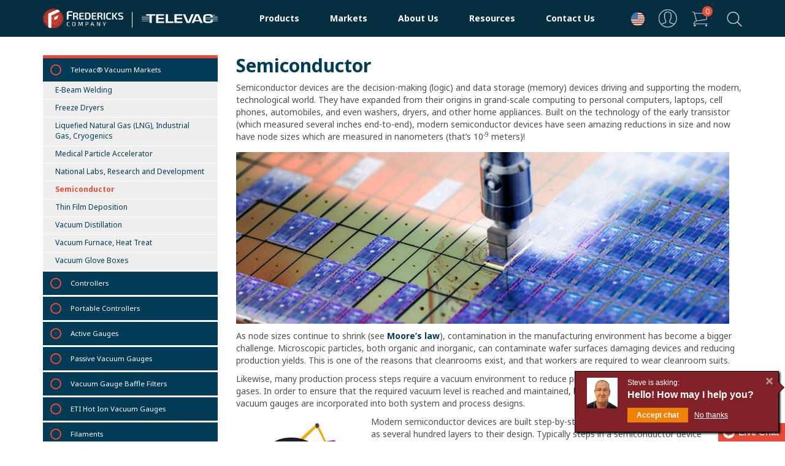

--- FILE ---
content_type: text/html; charset=UTF-8
request_url: https://www.frederickscompany.com/markets/semiconductor/
body_size: 49434
content:
<!DOCTYPE html>
<html lang="en-US">
<head><script>(function(w,i,g){w[g]=w[g]||[];if(typeof w[g].push=='function')w[g].push(i)})
(window,'GTM-KFK34JC','google_tags_first_party');</script><script>(function(w,d,s,l){w[l]=w[l]||[];(function(){w[l].push(arguments);})('set', 'developer_id.dYzg1YT', true);
		w[l].push({'gtm.start':new Date().getTime(),event:'gtm.js'});var f=d.getElementsByTagName(s)[0],
		j=d.createElement(s);j.async=true;j.src='/5opc/';
		f.parentNode.insertBefore(j,f);
		})(window,document,'script','dataLayer');</script>
	<!-- Verifications -->
	<meta name="google-site-verification" content="cm2JgZHAmFqbWepNUbbV7dGOyB6_OWqvGtcuYuPGmAw" />
	<meta name="norton-safeweb-site-verification" content="j0qgf0yfb6ozmcyeq99nz6vi1ihumdy5e65hhdzyowyk3i7iuoa531q9696ubuj97v9twg46yx0x4918s9asemph2tmc480qgutzk9v5j6hnltndwwb1ckuconeepk28" />
	<meta name="keywords" content="nsw-j0qgf0yfb6ozmcyeq99nz6vi1ihumdy5e65hhdzyowyk3i7iuoa531q9696ubuj97v9twg46yx0x4918s9asemph2tmc480qgutzk9v5j6hnltndwwb1ckuconeepk28" />
	<meta name="ahrefs-site-verification" content="cba1426d8328c5c2014b0489b37421b0cd11d71847d041e5f52675f2d4d9041b">
	
	<!-- Google Tag Manager -->
	<script data-cfasync="false">//<![CDATA[
	(function(w,d,s,l,i){w[l]=w[l]||[];w[l].push({'gtm.start':
	new Date().getTime(),event:'gtm.js'});var f=d.getElementsByTagName(s)[0],
	j=d.createElement(s),dl=l!='dataLayer'?'&l='+l:'';j.async=true;j.src=
	'//www.googletagmanager.com/gtm.'+'js?id='+i+dl;f.parentNode.insertBefore(j,f);
	})(window,document,'script','dataLayer','GTM-KFK34JC');//]]>
	</script>
	<!-- End Google Tag Manager -->
	<!-- Global site tag (gtag.js) - Google Analytics -->
	<script async src="https://www.googletagmanager.com/gtag/js?id=G-KLTEY56JT1"></script>
	<script>
	  window.dataLayer = window.dataLayer || [];
	  function gtag(){dataLayer.push(arguments);}
	  gtag('js', new Date());

	  gtag('config', 'G-KLTEY56JT1');
	</script>
	
	<!-- Hotjar Tracking Code for Fredericks Website -->
	<script>
    (function(h,o,t,j,a,r){
        h.hj=h.hj||function(){(h.hj.q=h.hj.q||[]).push(arguments)};
        h._hjSettings={hjid:3626669,hjsv:6};
        a=o.getElementsByTagName('head')[0];
        r=o.createElement('script');r.async=1;
        r.src=t+h._hjSettings.hjid+j+h._hjSettings.hjsv;
        a.appendChild(r);
    })(window,document,'https://static.hotjar.com/c/hotjar-','.js?sv=');
    </script>
	
	<meta charset="UTF-8" />
<script type="text/javascript">
/* <![CDATA[ */
var gform;gform||(document.addEventListener("gform_main_scripts_loaded",function(){gform.scriptsLoaded=!0}),document.addEventListener("gform/theme/scripts_loaded",function(){gform.themeScriptsLoaded=!0}),window.addEventListener("DOMContentLoaded",function(){gform.domLoaded=!0}),gform={domLoaded:!1,scriptsLoaded:!1,themeScriptsLoaded:!1,isFormEditor:()=>"function"==typeof InitializeEditor,callIfLoaded:function(o){return!(!gform.domLoaded||!gform.scriptsLoaded||!gform.themeScriptsLoaded&&!gform.isFormEditor()||(gform.isFormEditor()&&console.warn("The use of gform.initializeOnLoaded() is deprecated in the form editor context and will be removed in Gravity Forms 3.1."),o(),0))},initializeOnLoaded:function(o){gform.callIfLoaded(o)||(document.addEventListener("gform_main_scripts_loaded",()=>{gform.scriptsLoaded=!0,gform.callIfLoaded(o)}),document.addEventListener("gform/theme/scripts_loaded",()=>{gform.themeScriptsLoaded=!0,gform.callIfLoaded(o)}),window.addEventListener("DOMContentLoaded",()=>{gform.domLoaded=!0,gform.callIfLoaded(o)}))},hooks:{action:{},filter:{}},addAction:function(o,r,e,t){gform.addHook("action",o,r,e,t)},addFilter:function(o,r,e,t){gform.addHook("filter",o,r,e,t)},doAction:function(o){gform.doHook("action",o,arguments)},applyFilters:function(o){return gform.doHook("filter",o,arguments)},removeAction:function(o,r){gform.removeHook("action",o,r)},removeFilter:function(o,r,e){gform.removeHook("filter",o,r,e)},addHook:function(o,r,e,t,n){null==gform.hooks[o][r]&&(gform.hooks[o][r]=[]);var d=gform.hooks[o][r];null==n&&(n=r+"_"+d.length),gform.hooks[o][r].push({tag:n,callable:e,priority:t=null==t?10:t})},doHook:function(r,o,e){var t;if(e=Array.prototype.slice.call(e,1),null!=gform.hooks[r][o]&&((o=gform.hooks[r][o]).sort(function(o,r){return o.priority-r.priority}),o.forEach(function(o){"function"!=typeof(t=o.callable)&&(t=window[t]),"action"==r?t.apply(null,e):e[0]=t.apply(null,e)})),"filter"==r)return e[0]},removeHook:function(o,r,t,n){var e;null!=gform.hooks[o][r]&&(e=(e=gform.hooks[o][r]).filter(function(o,r,e){return!!(null!=n&&n!=o.tag||null!=t&&t!=o.priority)}),gform.hooks[o][r]=e)}});
/* ]]> */
</script>

	<meta http-equiv="X-UA-Compatible" content="IE=edge">
	<meta name="viewport" content="width=device-width, initial-scale=1.0" />
	    
    <!-- Stylesheets -->
    <link rel="preconnect" href="https://fonts.googleapis.com">
	<link rel="preconnect" href="https://fonts.gstatic.com" crossorigin>
	<link href="https://fonts.googleapis.com/css2?family=Noto+Sans:ital,wght@0,400;0,700;1,400;1,700&display=swap" rel="stylesheet">
    <link rel="stylesheet" href="https://pro.fontawesome.com/releases/v5.15.1/css/all.css" integrity="sha384-9ZfPnbegQSumzaE7mks2IYgHoayLtuto3AS6ieArECeaR8nCfliJVuLh/GaQ1gyM" crossorigin="anonymous">
	<link rel="stylesheet" type="text/css" href="https://www.frederickscompany.com/wp-content/themes/fredericks2023/style.css" />
	
	<script
				type="text/javascript"
				src="https://app.termly.io/resource-blocker/44c0e38b-4e5f-4d85-8726-2c490a16e4d1">
			</script><meta name='robots' content='index, follow, max-image-preview:large, max-snippet:-1, max-video-preview:-1' />

	<!-- This site is optimized with the Yoast SEO plugin v26.8 - https://yoast.com/product/yoast-seo-wordpress/ -->
	<title>Vacuum Measurement for semiconductors - Fredericks Company</title>
	<meta name="description" content="semiconductors require incredibly high precision operations and an accurate vacuum gauge. Click here to learn more about Televac vacuum gauges." />
	<link rel="canonical" href="https://www.frederickscompany.com/markets/semiconductor/" />
	<meta property="og:locale" content="en_US" />
	<meta property="og:type" content="article" />
	<meta property="og:title" content="Vacuum Measurement for semiconductors - Fredericks Company" />
	<meta property="og:description" content="semiconductors require incredibly high precision operations and an accurate vacuum gauge. Click here to learn more about Televac vacuum gauges." />
	<meta property="og:url" content="https://www.frederickscompany.com/markets/semiconductor/" />
	<meta property="og:site_name" content="The Fredericks Company" />
	<meta property="article:modified_time" content="2025-07-01T19:56:55+00:00" />
	<meta property="og:image" content="http://www.frederickscompany.com/wp-content/uploads/2021/07/semiconductor-manufacutring-fredericks-company-televac-800px.jpg" />
	<meta name="twitter:card" content="summary_large_image" />
	<meta name="twitter:label1" content="Est. reading time" />
	<meta name="twitter:data1" content="6 minutes" />
	<script type="application/ld+json" class="yoast-schema-graph">{"@context":"https://schema.org","@graph":[{"@type":"WebPage","@id":"https://www.frederickscompany.com/markets/semiconductor/","url":"https://www.frederickscompany.com/markets/semiconductor/","name":"Vacuum Measurement for semiconductors - Fredericks Company","isPartOf":{"@id":"https://www.frederickscompany.com/#website"},"primaryImageOfPage":{"@id":"https://www.frederickscompany.com/markets/semiconductor/#primaryimage"},"image":{"@id":"https://www.frederickscompany.com/markets/semiconductor/#primaryimage"},"thumbnailUrl":"http://www.frederickscompany.com/wp-content/uploads/2021/07/semiconductor-manufacutring-fredericks-company-televac-800px.jpg","datePublished":"2019-11-07T13:01:53+00:00","dateModified":"2025-07-01T19:56:55+00:00","description":"semiconductors require incredibly high precision operations and an accurate vacuum gauge. Click here to learn more about Televac vacuum gauges.","breadcrumb":{"@id":"https://www.frederickscompany.com/markets/semiconductor/#breadcrumb"},"inLanguage":"en-US","potentialAction":[{"@type":"ReadAction","target":["https://www.frederickscompany.com/markets/semiconductor/"]}]},{"@type":"ImageObject","inLanguage":"en-US","@id":"https://www.frederickscompany.com/markets/semiconductor/#primaryimage","url":"http://www.frederickscompany.com/wp-content/uploads/2021/07/semiconductor-manufacutring-fredericks-company-televac-800px.jpg","contentUrl":"http://www.frederickscompany.com/wp-content/uploads/2021/07/semiconductor-manufacutring-fredericks-company-televac-800px.jpg"},{"@type":"BreadcrumbList","@id":"https://www.frederickscompany.com/markets/semiconductor/#breadcrumb","itemListElement":[{"@type":"ListItem","position":1,"name":"Home","item":"https://www.frederickscompany.com/"},{"@type":"ListItem","position":2,"name":"Markets","item":"https://www.frederickscompany.com/markets/"},{"@type":"ListItem","position":3,"name":"Semiconductor"}]},{"@type":"WebSite","@id":"https://www.frederickscompany.com/#website","url":"https://www.frederickscompany.com/","name":"The Fredericks Company","description":"High Performance Sensing Solutions","potentialAction":[{"@type":"SearchAction","target":{"@type":"EntryPoint","urlTemplate":"https://www.frederickscompany.com/?s={search_term_string}"},"query-input":{"@type":"PropertyValueSpecification","valueRequired":true,"valueName":"search_term_string"}}],"inLanguage":"en-US"}]}</script>
	<!-- / Yoast SEO plugin. -->


<link rel='dns-prefetch' href='//kit.fontawesome.com' />
<link rel='dns-prefetch' href='//www.frederickscompany.com' />
<link rel='dns-prefetch' href='//cdnjs.cloudflare.com' />
<link rel='dns-prefetch' href='//www.google.com' />
<link href='https://fonts.gstatic.com' crossorigin rel='preconnect' />
<link rel="alternate" type="application/rss+xml" title="The Fredericks Company &raquo; Feed" href="https://www.frederickscompany.com/feed/" />
<link rel="alternate" type="application/rss+xml" title="The Fredericks Company &raquo; Comments Feed" href="https://www.frederickscompany.com/comments/feed/" />
<link rel="alternate" title="oEmbed (JSON)" type="application/json+oembed" href="https://www.frederickscompany.com/wp-json/oembed/1.0/embed?url=https%3A%2F%2Fwww.frederickscompany.com%2Fmarkets%2Fsemiconductor%2F" />
<link rel="alternate" title="oEmbed (XML)" type="text/xml+oembed" href="https://www.frederickscompany.com/wp-json/oembed/1.0/embed?url=https%3A%2F%2Fwww.frederickscompany.com%2Fmarkets%2Fsemiconductor%2F&#038;format=xml" />
		<style id="content-control-block-styles">
			@media (max-width: 640px) {
	.cc-hide-on-mobile {
		display: none !important;
	}
}
@media (min-width: 641px) and (max-width: 920px) {
	.cc-hide-on-tablet {
		display: none !important;
	}
}
@media (min-width: 921px) and (max-width: 1440px) {
	.cc-hide-on-desktop {
		display: none !important;
	}
}		</style>
		<style id='wp-img-auto-sizes-contain-inline-css' type='text/css'>
img:is([sizes=auto i],[sizes^="auto," i]){contain-intrinsic-size:3000px 1500px}
/*# sourceURL=wp-img-auto-sizes-contain-inline-css */
</style>
<link rel='stylesheet' id='wc-authorize-net-cim-credit-card-checkout-block-css' href='https://www.frederickscompany.com/wp-content/plugins/woocommerce-gateway-authorize-net-cim/assets/css/blocks/wc-authorize-net-cim-checkout-block.css' type='text/css' media='all' />
<link rel='stylesheet' id='wc-authorize-net-cim-echeck-checkout-block-css' href='https://www.frederickscompany.com/wp-content/plugins/woocommerce-gateway-authorize-net-cim/assets/css/blocks/wc-authorize-net-cim-checkout-block.css' type='text/css' media='all' />
<link rel='stylesheet' id='core-style-css' href='https://www.frederickscompany.com/wp-content/plugins/Fredericks-Service-Requests/css/core.css' type='text/css' media='all' />
<link rel='stylesheet' id='sst-tax-exemption-block-css' href='https://www.frederickscompany.com/wp-content/plugins/simple-sales-tax/build/style-tax-exemption-block.css' type='text/css' media='all' />
<style id='classic-theme-styles-inline-css' type='text/css'>
/*! This file is auto-generated */
.wp-block-button__link{color:#fff;background-color:#32373c;border-radius:9999px;box-shadow:none;text-decoration:none;padding:calc(.667em + 2px) calc(1.333em + 2px);font-size:1.125em}.wp-block-file__button{background:#32373c;color:#fff;text-decoration:none}
/*# sourceURL=/wp-includes/css/classic-themes.min.css */
</style>
<link rel='stylesheet' id='content-control-block-styles-css' href='https://www.frederickscompany.com/wp-content/plugins/content-control/dist/style-block-editor.css' type='text/css' media='all' />
<link rel='stylesheet' id='foobox-min-css' href='https://www.frederickscompany.com/wp-content/plugins/foobox-image-lightbox-premium/pro/css/foobox.min.css' type='text/css' media='all' />
<link rel='stylesheet' id='page-list-style-css' href='https://www.frederickscompany.com/wp-content/plugins/page-list/css/page-list.css' type='text/css' media='all' />
<link rel='stylesheet' id='aftax-frontc-css' href='https://www.frederickscompany.com/wp-content/plugins/woocommerce-tax-exempt-plugin/assets/css/aftax_front.css' type='text/css' media='' />
<link rel='stylesheet' id='woocommerce-layout-css' href='https://www.frederickscompany.com/wp-content/plugins/woocommerce/assets/css/woocommerce-layout.css' type='text/css' media='all' />
<link rel='stylesheet' id='woocommerce-smallscreen-css' href='https://www.frederickscompany.com/wp-content/plugins/woocommerce/assets/css/woocommerce-smallscreen.css' type='text/css' media='only screen and (max-width: 768px)' />
<link rel='stylesheet' id='woocommerce-general-css' href='https://www.frederickscompany.com/wp-content/plugins/woocommerce/assets/css/woocommerce.css' type='text/css' media='all' />
<style id='woocommerce-inline-inline-css' type='text/css'>
.woocommerce form .form-row .required { visibility: visible; }
/*# sourceURL=woocommerce-inline-inline-css */
</style>
<link rel='stylesheet' id='search-filter-plugin-styles-css' href='https://www.frederickscompany.com/wp-content/plugins/search-filter-pro/public/assets/css/search-filter.min.css' type='text/css' media='all' />
<link rel='stylesheet' id='weglot-css-css' href='https://www.frederickscompany.com/wp-content/plugins/weglot/dist/css/front-css.css' type='text/css' media='all' />
<style id='weglot-css-inline-css' type='text/css'>
.weglot-flags.en > a:before, .weglot-flags.en > span:before { background-position: -3570px 0 !important; } .weglot-flags.flag-1.en > a:before, .weglot-flags.flag-1.en > span:before { background-position: -7841px 0 !important; } .weglot-flags.flag-2.en > a:before, .weglot-flags.flag-2.en > span:before { background-position: -48px 0 !important; } .weglot-flags.flag-3.en > a:before, .weglot-flags.flag-3.en > span:before { background-position: -2712px 0 !important; } 
.weglot-flags.flag-3 a:before, .weglot-flags.flag-3 span:before {
	box-shadow: 0 0 5px 0 rgb(0 0 0 / 30%);
    border-radius: 100px !important;
}

.country-selector.weglot-dropdown ul {
	background-color: #fff;
    box-shadow: 0 0 5px 0 rgb(0 0 0 / 20%);
	border: none;
    border-top: 5px solid #e84b39;
	top: 48px;
}

.country-selector.weglot-dropdown ul:before {
    content: " " !important;
    width: 0 !important;
    height: 0 !important;
    border-left: 5px solid transparent !important;
    border-right: 5px solid transparent !important;
    border-bottom: 5px solid #e84b39 !important;
    position: absolute !important;
    top: -10px !important;
    left: 18px !important;
}

.country-selector.weglot-dropdown .wgcurrent:after {
	display: none;
}

.weglot-flags>a:before, .weglot-flags>span.wglanguage-name:before {
	margin-right: 0 !important;
}

.country-selector.weglot-dropdown {
    background-color: transparent;
}

.country-selector.weglot-dropdown .wgcurrent a, .country-selector.weglot-dropdown .wgcurrent span {
    padding-right: 0;
}

.country-selector {
	float: right;
}

.country-selector.weglot-dropdown .wgcurrent {
    border: none;
    border-radius: 4px;
}

.country-selector.weglot-dropdown li {
    list-style: none;
}

.weglot-flags.flag-2>a:before, .weglot-flags.flag-2>span:before {
    box-shadow: 0 0 5px 0 rgba(0,0,0,0.25);
}

@media screen and (max-width: 1023px) {
	.country-selector.weglot-dropdown ul {
		background-color: #fff;
		box-shadow: 0 0 5px 0 rgb(0 0 0 / 20%);
		border: none;
		border-bottom: 5px solid #e84b39;
		bottom: 47px;
    	top: auto;
	}
	.country-selector.weglot-dropdown ul:before {
		border-bottom: none !important;
		border-top: 5px solid #e84b39 !important;
		position: absolute !important;
		bottom: -10px !important;
		left: 18px !important;
		top: auto !important;
	}
}
/*# sourceURL=weglot-css-inline-css */
</style>
<link rel='stylesheet' id='sv-wc-payment-gateway-payment-form-v5_15_2-css' href='https://www.frederickscompany.com/wp-content/plugins/woocommerce-gateway-authorize-net-cim/vendor/skyverge/wc-plugin-framework/woocommerce/payment-gateway/assets/css/frontend/sv-wc-payment-gateway-payment-form.min.css' type='text/css' media='all' />
<link rel='stylesheet' id='wcss-style-css' href='https://www.frederickscompany.com/wp-content/plugins/woocommerce-cart-share-and-save/assets/css/wcss-public.css' type='text/css' media='all' />
<style id='wcss-style-inline-css' type='text/css'>
.wcss-popup--bg-color {
            background-color: #ffffff;
        }.wcss-popup--text-color {
            color: #21234a;
        }.wcss-btn {
            background-color: #e84b39 !important;
            color: #ffffff !important;
        }
/*# sourceURL=wcss-style-inline-css */
</style>
<link rel='stylesheet' id='wp-pagenavi-css' href='https://www.frederickscompany.com/wp-content/plugins/wp-pagenavi/pagenavi-css.css' type='text/css' media='all' />
<link rel='stylesheet' id='js_composer_front-css' href='https://www.frederickscompany.com/wp-content/plugins/js_composer/assets/css/js_composer.min.css' type='text/css' media='all' />
<style id='wc-product-table-head-inline-css' type='text/css'>
table.wc-product-table { visibility: hidden; }
/*# sourceURL=wc-product-table-head-inline-css */
</style>
<link rel='stylesheet' id='foobox-fotomoto-css' href='https://www.frederickscompany.com/wp-content/plugins/foobox-image-lightbox-premium/pro/css/foobox-fotomoto.css' type='text/css' media='all' />
<script type="text/template" id="tmpl-variation-template">
	<div class="woocommerce-variation-description">{{{ data.variation.variation_description }}}</div>
	<div class="woocommerce-variation-price">{{{ data.variation.price_html }}}</div>
	<div class="woocommerce-variation-availability">{{{ data.variation.availability_html }}}</div>
</script>
<script type="text/template" id="tmpl-unavailable-variation-template">
	<p>Sorry, this product is unavailable. Please choose a different combination.</p>
</script>
<script type="text/javascript" src="https://kit.fontawesome.com/48797376a9.js" id="font-awesome-js" defer="defer" data-wp-strategy="defer"></script>
<script type="text/javascript" src="https://www.frederickscompany.com/wp-includes/js/jquery/jquery.min.js" id="jquery-core-js"></script>
<script type="text/javascript" src="https://www.frederickscompany.com/wp-includes/js/jquery/jquery-migrate.min.js" id="jquery-migrate-js"></script>
<script type="text/javascript" src="https://www.frederickscompany.com/wp-includes/js/underscore.min.js" id="underscore-js"></script>
<script type="text/javascript" id="wp-util-js-extra">
/* <![CDATA[ */
var _wpUtilSettings = {"ajax":{"url":"/wp-admin/admin-ajax.php"}};
//# sourceURL=wp-util-js-extra
/* ]]> */
</script>
<script type="text/javascript" src="https://www.frederickscompany.com/wp-includes/js/wp-util.min.js" id="wp-util-js"></script>
<script type="text/javascript" src="https://www.frederickscompany.com/wp-content/plugins/woocommerce/assets/js/jquery-blockui/jquery.blockUI.min.js" id="wc-jquery-blockui-js" data-wp-strategy="defer"></script>
<script type="text/javascript" src="https://www.frederickscompany.com/wp-content/plugins/woocommerce-tax-exempt-plugin/assets/js/aftax_front.js" id="aftax-frontj-js"></script>
<script type="text/javascript" id="wc-add-to-cart-js-extra">
/* <![CDATA[ */
var wc_add_to_cart_params = {"ajax_url":"/wp-admin/admin-ajax.php","wc_ajax_url":"/?wc-ajax=%%endpoint%%","i18n_view_cart":"View cart","cart_url":"https://www.frederickscompany.com/cart/","is_cart":"","cart_redirect_after_add":"no"};
//# sourceURL=wc-add-to-cart-js-extra
/* ]]> */
</script>
<script type="text/javascript" src="https://www.frederickscompany.com/wp-content/plugins/woocommerce/assets/js/frontend/add-to-cart.min.js" id="wc-add-to-cart-js" data-wp-strategy="defer"></script>
<script type="text/javascript" src="https://www.frederickscompany.com/wp-content/plugins/woocommerce/assets/js/js-cookie/js.cookie.min.js" id="wc-js-cookie-js" defer="defer" data-wp-strategy="defer"></script>
<script type="text/javascript" id="woocommerce-js-extra">
/* <![CDATA[ */
var woocommerce_params = {"ajax_url":"/wp-admin/admin-ajax.php","wc_ajax_url":"/?wc-ajax=%%endpoint%%","i18n_password_show":"Show password","i18n_password_hide":"Hide password"};
//# sourceURL=woocommerce-js-extra
/* ]]> */
</script>
<script type="text/javascript" src="https://www.frederickscompany.com/wp-content/plugins/woocommerce/assets/js/frontend/woocommerce.min.js" id="woocommerce-js" defer="defer" data-wp-strategy="defer"></script>
<script type="text/javascript" src="https://www.frederickscompany.com/wp-content/plugins/js_composer/assets/js/vendors/woocommerce-add-to-cart.js" id="vc_woocommerce-add-to-cart-js-js"></script>
<script type="text/javascript" id="search-filter-plugin-build-js-extra">
/* <![CDATA[ */
var SF_LDATA = {"ajax_url":"https://www.frederickscompany.com/wp-admin/admin-ajax.php","home_url":"https://www.frederickscompany.com/","extensions":[]};
//# sourceURL=search-filter-plugin-build-js-extra
/* ]]> */
</script>
<script type="text/javascript" src="https://www.frederickscompany.com/wp-content/plugins/search-filter-pro/public/assets/js/search-filter-build.min.js" id="search-filter-plugin-build-js"></script>
<script type="text/javascript" src="https://www.frederickscompany.com/wp-content/plugins/search-filter-pro/public/assets/js/chosen.jquery.min.js" id="search-filter-plugin-chosen-js"></script>
<script type="text/javascript" src="https://www.frederickscompany.com/wp-content/plugins/weglot/dist/front-js.js" id="wp-weglot-js-js"></script>
<script type="text/javascript" src="https://cdnjs.cloudflare.com/ajax/libs/twitter-bootstrap/3.3.5/js/bootstrap.min.js" id="bootstrap-js-cdnjs-js"></script>
<script type="text/javascript" src="https://www.frederickscompany.com/wp-content/themes/fredericks2023/assets/vendor/fancybox/jquery.fancybox.min.js" id="lightbox-js-js"></script>
<script type="text/javascript" src="https://www.frederickscompany.com/wp-content/themes/fredericks2023/js/app.js" id="vm-converter-js-js"></script>
<script type="text/javascript" id="foobox-min-js-before">
/* <![CDATA[ */
/* Run FooBox (v2.7.34) */
var FOOBOX = window.FOOBOX = {
	ready: true,
	disableOthers: false,
	customOptions: {  },
	o: {wordpress: { enabled: true }, rel: 'foobox', pan: { enabled: true, showOverview: true, position: "fbx-top-right" }, deeplinking : { enabled: true, prefix: "foobox" }, images: {  showCaptions:false }, excludes:'.fbx-link,.nofoobox,.nolightbox,a[href*="pinterest.com/pin/create/button/"]', affiliate : { enabled: false }, slideshow: { enabled:false }, social: {"enabled":false}, preload:true, modalClass: "fbx-arrows-1 fbx-spinner-2 fbx-inset-buttons"},
	selectors: [
		".prodImg", "div.product .images", ".gallery", ".wp-block-gallery", ".foobox, [target=\"foobox\"]", ".wp-caption"
	],
	pre: function( $ ){
		// Custom JavaScript (Pre)
		
	},
	post: function( $ ){
		// Custom JavaScript (Post)
		

				/* FooBox Fotomoto code */
				if (!FOOBOX.fotomoto){
					FOOBOX.fotomoto = {
						beforeLoad: function(e){
							e.fb.modal.find('.FotomotoToolbarClass').remove();
						},
						afterLoad: function(e){
							var item = e.fb.item,
								container = e.fb.modal.find('.fbx-item-current');
							if (window.FOOBOX_FOTOMOTO){
								FOOBOX_FOTOMOTO.show(item, container);
							}
						},
						init: function(){
							jQuery('.fbx-instance').off('foobox.beforeLoad', FOOBOX.fotomoto.beforeLoad)
								.on('foobox.beforeLoad', FOOBOX.fotomoto.beforeLoad);

							jQuery('.fbx-instance').off('foobox.afterLoad', FOOBOX.fotomoto.afterLoad)
								.on('foobox.afterLoad', FOOBOX.fotomoto.afterLoad);
						}
					}
				}
				FOOBOX.fotomoto.init();
			
/* FooBox Google Analytics code */
if (!FOOBOX.ga){
	FOOBOX.ga = {
		init: function(){
			var listeners = {
				"foobox.afterLoad": FOOBOX.ga.afterLoad,"foobox.socialClicked": FOOBOX.ga.socialClicked
			};
			$(".fbx-instance").off(listeners).on(listeners);
		},
		afterLoad: function(e){
			var trackUrl = e.fb.item.url.replace('https://www.frederickscompany.com', '');
			if (typeof ga != 'undefined') {
				ga('send', 'pageview', location.pathname + location.search  + location.hash);
				ga('send', 'event', 'Images', 'View', e.fb.item.url);
			} else if (typeof _gaq != 'undefined') {
				_gaq.push(['_trackPageview', location.pathname + location.search  + location.hash]);
				_gaq.push(['_trackEvent', 'Images', 'View', e.fb.item.url]);
			}
		},
		socialClicked: function(e){
			if (typeof ga != 'undefined') {
				ga('send', 'event', 'Social Share', e.fb.network, e.fb.item.url);
			} else if (typeof _gaq != 'undefined') {
				_gaq.push(['_trackEvent', 'Social Share', e.fb.network, e.fb.item.url]);
			}
		}
	};
}
FOOBOX.ga.init();		

		// Custom Captions Code
		
	},
	custom: function( $ ){
		// Custom Extra JS
		
	}
};
//# sourceURL=foobox-min-js-before
/* ]]> */
</script>
<script type="text/javascript" src="https://www.frederickscompany.com/wp-content/plugins/foobox-image-lightbox-premium/pro/js/foobox.min.js" id="foobox-min-js"></script>
<script type="text/javascript" src="https://www.frederickscompany.com/wp-content/plugins/foobox-image-lightbox-premium/pro/js/foobox-fotomoto.js" id="foobox-fotomoto-js"></script>
<script></script><link rel="https://api.w.org/" href="https://www.frederickscompany.com/wp-json/" /><link rel="alternate" title="JSON" type="application/json" href="https://www.frederickscompany.com/wp-json/wp/v2/pages/156997" /><link rel="EditURI" type="application/rsd+xml" title="RSD" href="https://www.frederickscompany.com/xmlrpc.php?rsd" />
<meta name="generator" content="WordPress 6.9" />
<meta name="generator" content="WooCommerce 10.4.3" />
<link rel='shortlink' href='https://www.frederickscompany.com/?p=156997' />
<!-- Starting: Conversion Tracking for WooCommerce (https://wordpress.org/plugins/woocommerce-conversion-tracking/) -->
        <script async src="https://www.googletagmanager.com/gtag/js?id=AW-1068250735"></script>
        <script>
            window.dataLayer = window.dataLayer || [];
            function gtag(){dataLayer.push(arguments)};
            gtag('js', new Date());

            gtag('config', 'AW-1068250735');
        </script>
        <!-- End: Conversion Tracking for WooCommerce Codes -->

<link rel="alternate" href="https://www.frederickscompany.com/markets/semiconductor/" hreflang="en"/>
<link rel="alternate" href="https://www.frederickscompany.com/zh/markets/semiconductor/" hreflang="zh"/>
<link rel="alternate" href="https://www.frederickscompany.com/fr/markets/semiconductor/" hreflang="fr"/>
<link rel="alternate" href="https://www.frederickscompany.com/it/markets/semiconductor/" hreflang="it"/>
<link rel="alternate" href="https://www.frederickscompany.com/de/markets/semiconductor/" hreflang="de"/>
<link rel="alternate" href="https://www.frederickscompany.com/ja/markets/semiconductor/" hreflang="ja"/>
<link rel="alternate" href="https://www.frederickscompany.com/ko/markets/semiconductor/" hreflang="ko"/>
<link rel="alternate" href="https://www.frederickscompany.com/es/markets/semiconductor/" hreflang="es"/>
<script type="application/json" id="weglot-data">{"website":"https:\/\/frederickscompany.com","uid":"3969edb868","project_slug":"fredericks-company","language_from":"en","language_from_custom_flag":null,"language_from_custom_name":null,"excluded_paths":[],"excluded_blocks":[{"value":".woocommerce-product-gallery__wrapper","description":null},{"value":".woocommerce-product-gallery__image a","description":null}],"custom_settings":{"button_style":{"is_dropdown":true,"with_flags":true,"flag_type":"circle","full_name":true,"custom_css":".weglot-flags.flag-3 a:before, .weglot-flags.flag-3 span:before {\r\n\tbox-shadow: 0 0 5px 0 rgb(0 0 0 \/ 30%);\r\n    border-radius: 100px !important;\r\n}\r\n\r\n.country-selector.weglot-dropdown ul {\r\n\tbackground-color: #fff;\r\n    box-shadow: 0 0 5px 0 rgb(0 0 0 \/ 20%);\r\n\tborder: none;\r\n    border-top: 5px solid #e84b39;\r\n\ttop: 48px;\r\n}\r\n\r\n.country-selector.weglot-dropdown ul:before {\r\n    content: \" \" !important;\r\n    width: 0 !important;\r\n    height: 0 !important;\r\n    border-left: 5px solid transparent !important;\r\n    border-right: 5px solid transparent !important;\r\n    border-bottom: 5px solid #e84b39 !important;\r\n    position: absolute !important;\r\n    top: -10px !important;\r\n    left: 18px !important;\r\n}\r\n\r\n.country-selector.weglot-dropdown .wgcurrent:after {\r\n\tdisplay: none;\r\n}\r\n\r\n.weglot-flags>a:before, .weglot-flags>span.wglanguage-name:before {\r\n\tmargin-right: 0 !important;\r\n}\r\n\r\n.country-selector.weglot-dropdown {\r\n    background-color: transparent;\r\n}\r\n\r\n.country-selector.weglot-dropdown .wgcurrent a, .country-selector.weglot-dropdown .wgcurrent span {\r\n    padding-right: 0;\r\n}\r\n\r\n.country-selector {\r\n\tfloat: right;\r\n}\r\n\r\n.country-selector.weglot-dropdown .wgcurrent {\r\n    border: none;\r\n    border-radius: 4px;\r\n}\r\n\r\n.country-selector.weglot-dropdown li {\r\n    list-style: none;\r\n}\r\n\r\n.weglot-flags.flag-2>a:before, .weglot-flags.flag-2>span:before {\r\n    box-shadow: 0 0 5px 0 rgba(0,0,0,0.25);\r\n}\r\n\r\n@media screen and (max-width: 1023px) {\r\n\t.country-selector.weglot-dropdown ul {\r\n\t\tbackground-color: #fff;\r\n\t\tbox-shadow: 0 0 5px 0 rgb(0 0 0 \/ 20%);\r\n\t\tborder: none;\r\n\t\tborder-bottom: 5px solid #e84b39;\r\n\t\tbottom: 47px;\r\n    \ttop: auto;\r\n\t}\r\n\t.country-selector.weglot-dropdown ul:before {\r\n\t\tborder-bottom: none !important;\r\n\t\tborder-top: 5px solid #e84b39 !important;\r\n\t\tposition: absolute !important;\r\n\t\tbottom: -10px !important;\r\n\t\tleft: 18px !important;\r\n\t\ttop: auto !important;\r\n\t}\r\n}","with_name":false},"translate_search":true,"translate_email":false,"translate_amp":false,"switchers":[{"templates":{"name":"default","hash":"095ffb8d22f66be52959023fa4eeb71a05f20f73"},"location":[],"style":{"with_flags":true,"flag_type":"circle","with_name":false,"full_name":true,"is_dropdown":true}}]},"pending_translation_enabled":false,"curl_ssl_check_enabled":true,"languages":[{"language_to":"zh","custom_code":null,"custom_name":null,"custom_local_name":null,"provider":null,"enabled":true,"automatic_translation_enabled":true,"deleted_at":null,"connect_host_destination":null,"custom_flag":null},{"language_to":"fr","custom_code":null,"custom_name":null,"custom_local_name":null,"provider":null,"enabled":true,"automatic_translation_enabled":true,"deleted_at":null,"connect_host_destination":null,"custom_flag":null},{"language_to":"it","custom_code":null,"custom_name":null,"custom_local_name":null,"provider":null,"enabled":true,"automatic_translation_enabled":true,"deleted_at":null,"connect_host_destination":null,"custom_flag":null},{"language_to":"de","custom_code":null,"custom_name":null,"custom_local_name":null,"provider":null,"enabled":true,"automatic_translation_enabled":true,"deleted_at":null,"connect_host_destination":null,"custom_flag":null},{"language_to":"ja","custom_code":null,"custom_name":null,"custom_local_name":null,"provider":null,"enabled":true,"automatic_translation_enabled":true,"deleted_at":null,"connect_host_destination":null,"custom_flag":null},{"language_to":"ko","custom_code":null,"custom_name":null,"custom_local_name":null,"provider":null,"enabled":true,"automatic_translation_enabled":true,"deleted_at":null,"connect_host_destination":null,"custom_flag":null},{"language_to":"es","custom_code":null,"custom_name":null,"custom_local_name":null,"provider":null,"enabled":true,"automatic_translation_enabled":true,"deleted_at":null,"connect_host_destination":null,"custom_flag":null}],"organization_slug":"w-e0289678c1","current_language":"en","switcher_links":{"en":"https:\/\/www.frederickscompany.com\/markets\/semiconductor\/?wg-choose-original=true","zh":"https:\/\/www.frederickscompany.com\/zh\/markets\/semiconductor\/?wg-choose-original=false","fr":"https:\/\/www.frederickscompany.com\/fr\/markets\/semiconductor\/?wg-choose-original=false","it":"https:\/\/www.frederickscompany.com\/it\/markets\/semiconductor\/?wg-choose-original=false","de":"https:\/\/www.frederickscompany.com\/de\/markets\/semiconductor\/?wg-choose-original=false","ja":"https:\/\/www.frederickscompany.com\/ja\/markets\/semiconductor\/?wg-choose-original=false","ko":"https:\/\/www.frederickscompany.com\/ko\/markets\/semiconductor\/?wg-choose-original=false","es":"https:\/\/www.frederickscompany.com\/es\/markets\/semiconductor\/?wg-choose-original=false"},"original_path":"\/markets\/semiconductor\/"}</script><link rel="alternate" href="https://www.frederickscompany.com/markets/semiconductor/" hreflang="x-default"/>	<noscript><style>.woocommerce-product-gallery{ opacity: 1 !important; }</style></noscript>
	<meta name="generator" content="Powered by WPBakery Page Builder - drag and drop page builder for WordPress."/>
<style data-type="vc_custom-css">tbody tr:nth-of-type(2n) {
  background-color: #f0f0f0;
}

table {
  border: 2px solid #000000;
}

tr td {
  text-align: center; 
  padding: 2px; 
  border: 1px solid #000000;
}

tbody tr:first-child td {
  font-weight: bold;
}

.wpb_wrapper p, .entry-header h1 {
  padding: 0 !important;
}

.wpb_content_element {
  margin-bottom: 15px !important;
}

h3, h4 {
  font-weight: bold;
  margin: 16px 0 !important;
}</style><style type="text/css" media="screen">
				html { margin-top: 0px !important; }
				* html body { margin-top: 0px !important; }
				</style><style type="text/css">
.fbx-light, .fbx-light .fbx-caption, .fbx-light .fbx-open-caption, .fbx-light.fbx-phone .fbx-social {
    background-color: rgb(0 0 0 / 0%);
}

.fbx-rounded .fbx-inner {
    border: solid 8px transparent;
    border-radius: 0;
}

.fbx-rounded .fbx-inner:before {
   content: &quot; &quot;;
   width: 100%;
   height: 10px;
   background-color: #e84b39;
   position: absolute;
   top: -10px;
   left: -8px;
}

.fbx-rounded .fbx-item-current, .fbx-rounded .fbx-item-image, .fbx-rounded .fbx-item-next {
    border-radius: 0;
}
</style><noscript><style> .wpb_animate_when_almost_visible { opacity: 1; }</style></noscript>
		
	<!-- Favicons -->
	<link rel="shortcut icon" href="https://www.frederickscompany.com/wp-content/themes/fredericks2023/assets/images/favicon/favicon.ico" />
	<link rel="icon" type="image/x-icon" sizes="16x16 32x32" href="https://www.frederickscompany.com/wp-content/themes/fredericks2023/assets/images/favicon/favicon.ico">
	<link rel="apple-touch-icon" sizes="152x152" href="https://www.frederickscompany.com/wp-content/themes/fredericks2023/assets/images/favicon/favicon-152-precomposed.png">
	<link rel="apple-touch-icon" sizes="144x144" href="https://www.frederickscompany.com/wp-content/themes/fredericks2023/assets/images/favicon/favicon-144-precomposed.png">
	<link rel="apple-touch-icon" sizes="120x120" href="https://www.frederickscompany.com/wp-content/themes/fredericks2023/assets/images/favicon/favicon-120-precomposed.png">
	<link rel="apple-touch-icon" sizes="114x114" href="https://www.frederickscompany.com/wp-content/themes/fredericks2023/assets/images/favicon/favicon-114-precomposed.png">
	<link rel="apple-touch-icon" sizes="180x180" href="https://www.frederickscompany.com/wp-content/themes/fredericks2023/assets/images/favicon/favicon-180-precomposed.png">
	<link rel="apple-touch-icon" sizes="72x72" href="https://www.frederickscompany.com/wp-content/themes/fredericks2023/assets/images/favicon/favicon-72-precomposed.png">
	<link rel="apple-touch-icon" sizes="57x57" href="https://www.frederickscompany.com/wp-content/themes/fredericks2023/assets/images/favicon/favicon-57.png">
	<link rel="icon" sizes="32x32" href="https://www.frederickscompany.com/wp-content/themes/fredericks2023/assets/images/favicon/favicon-32.png" >
	<meta name="msapplication-TileColor" content="#FFFFFF">
	<meta name="msapplication-TileImage" content="https://www.frederickscompany.com/wp-content/themes/fredericks2023/assets/images/favicon/favicon-144.png">
	<meta name="theme-color" content="#ffffff">
	<link rel="icon" sizes="192x192" href="https://www.frederickscompany.com/wp-content/themes/fredericks2023/assets/images/favicon/favicon-192.png">
	
	<!-- Geo Local Details -->
		<meta name="bl_location" content="US">
	<meta name="bl_cf_location" content="US">
	<meta name="bl_func_approved_location_if" content="true">

		
	<!-- Global site tag (gtag.js) - Google Ads: 1068250735 -->
	<script async src="https://www.googletagmanager.com/gtag/js?id=AW-1068250735"></script>
	<script>
	  window.dataLayer = window.dataLayer || [];
	  function gtag(){dataLayer.push(arguments);}
	  gtag('js', new Date());

	  gtag('config', 'AW-1068250735');
	</script>
	
	<script>(function(w,d,t,r,u){var f,n,i;w[u]=w[u]||[],f=function(){var o={ti:"17533076"};o.q=w[u],w[u]=new UET(o),w[u].push("pageLoad")},n=d.createElement(t),n.src=r,n.async=1,n.onload=n.onreadystatechange=function(){var s=this.readyState;s&&s!=="loaded"&&s!=="complete"||(f(),n.onload=n.onreadystatechange=null)},i=d.getElementsByTagName(t)[0],i.parentNode.insertBefore(n,i)})(window,document,"script","//bat.bing.com/bat.js","uetq");</script>
	
	<script type="text/javascript">
        var _ss = _ss || [];
		_ss.push(['_setDomain', 'https://koi-3QNF62QHBM.marketingautomation.services/net']);
		_ss.push(['_setAccount', 'KOI-41U4JF57Z6']);
		_ss.push(['_trackPageView']);
		window._pa = window._pa || {};
		// _pa.orderId = "myOrderId"; // OPTIONAL: attach unique conversion identifier to conversions
		// _pa.revenue = "19.99"; // OPTIONAL: attach dynamic purchase values to conversions
		// _pa.productId = "myProductId"; // OPTIONAL: Include product ID for use with dynamic ads
	(function() {
		var ss = document.createElement('script');
		ss.type = 'text/javascript'; ss.async = true;
		ss.src = ('https:' == document.location.protocol ? 'https://' : 'http://') + 'koi-3QNF62QHBM.marketingautomation.services/client/ss.js?ver=2.4.0';
		var scr = document.getElementsByTagName('script')[0];
		scr.parentNode.insertBefore(ss, scr);
	})();
	</script>

	
<link rel='stylesheet' id='wc-blocks-style-css' href='https://www.frederickscompany.com/wp-content/plugins/woocommerce/assets/client/blocks/wc-blocks.css' type='text/css' media='all' />
<style id='global-styles-inline-css' type='text/css'>
:root{--wp--preset--aspect-ratio--square: 1;--wp--preset--aspect-ratio--4-3: 4/3;--wp--preset--aspect-ratio--3-4: 3/4;--wp--preset--aspect-ratio--3-2: 3/2;--wp--preset--aspect-ratio--2-3: 2/3;--wp--preset--aspect-ratio--16-9: 16/9;--wp--preset--aspect-ratio--9-16: 9/16;--wp--preset--color--black: #000000;--wp--preset--color--cyan-bluish-gray: #abb8c3;--wp--preset--color--white: #ffffff;--wp--preset--color--pale-pink: #f78da7;--wp--preset--color--vivid-red: #cf2e2e;--wp--preset--color--luminous-vivid-orange: #ff6900;--wp--preset--color--luminous-vivid-amber: #fcb900;--wp--preset--color--light-green-cyan: #7bdcb5;--wp--preset--color--vivid-green-cyan: #00d084;--wp--preset--color--pale-cyan-blue: #8ed1fc;--wp--preset--color--vivid-cyan-blue: #0693e3;--wp--preset--color--vivid-purple: #9b51e0;--wp--preset--gradient--vivid-cyan-blue-to-vivid-purple: linear-gradient(135deg,rgb(6,147,227) 0%,rgb(155,81,224) 100%);--wp--preset--gradient--light-green-cyan-to-vivid-green-cyan: linear-gradient(135deg,rgb(122,220,180) 0%,rgb(0,208,130) 100%);--wp--preset--gradient--luminous-vivid-amber-to-luminous-vivid-orange: linear-gradient(135deg,rgb(252,185,0) 0%,rgb(255,105,0) 100%);--wp--preset--gradient--luminous-vivid-orange-to-vivid-red: linear-gradient(135deg,rgb(255,105,0) 0%,rgb(207,46,46) 100%);--wp--preset--gradient--very-light-gray-to-cyan-bluish-gray: linear-gradient(135deg,rgb(238,238,238) 0%,rgb(169,184,195) 100%);--wp--preset--gradient--cool-to-warm-spectrum: linear-gradient(135deg,rgb(74,234,220) 0%,rgb(151,120,209) 20%,rgb(207,42,186) 40%,rgb(238,44,130) 60%,rgb(251,105,98) 80%,rgb(254,248,76) 100%);--wp--preset--gradient--blush-light-purple: linear-gradient(135deg,rgb(255,206,236) 0%,rgb(152,150,240) 100%);--wp--preset--gradient--blush-bordeaux: linear-gradient(135deg,rgb(254,205,165) 0%,rgb(254,45,45) 50%,rgb(107,0,62) 100%);--wp--preset--gradient--luminous-dusk: linear-gradient(135deg,rgb(255,203,112) 0%,rgb(199,81,192) 50%,rgb(65,88,208) 100%);--wp--preset--gradient--pale-ocean: linear-gradient(135deg,rgb(255,245,203) 0%,rgb(182,227,212) 50%,rgb(51,167,181) 100%);--wp--preset--gradient--electric-grass: linear-gradient(135deg,rgb(202,248,128) 0%,rgb(113,206,126) 100%);--wp--preset--gradient--midnight: linear-gradient(135deg,rgb(2,3,129) 0%,rgb(40,116,252) 100%);--wp--preset--font-size--small: 13px;--wp--preset--font-size--medium: 20px;--wp--preset--font-size--large: 36px;--wp--preset--font-size--x-large: 42px;--wp--preset--spacing--20: 0.44rem;--wp--preset--spacing--30: 0.67rem;--wp--preset--spacing--40: 1rem;--wp--preset--spacing--50: 1.5rem;--wp--preset--spacing--60: 2.25rem;--wp--preset--spacing--70: 3.38rem;--wp--preset--spacing--80: 5.06rem;--wp--preset--shadow--natural: 6px 6px 9px rgba(0, 0, 0, 0.2);--wp--preset--shadow--deep: 12px 12px 50px rgba(0, 0, 0, 0.4);--wp--preset--shadow--sharp: 6px 6px 0px rgba(0, 0, 0, 0.2);--wp--preset--shadow--outlined: 6px 6px 0px -3px rgb(255, 255, 255), 6px 6px rgb(0, 0, 0);--wp--preset--shadow--crisp: 6px 6px 0px rgb(0, 0, 0);}:where(.is-layout-flex){gap: 0.5em;}:where(.is-layout-grid){gap: 0.5em;}body .is-layout-flex{display: flex;}.is-layout-flex{flex-wrap: wrap;align-items: center;}.is-layout-flex > :is(*, div){margin: 0;}body .is-layout-grid{display: grid;}.is-layout-grid > :is(*, div){margin: 0;}:where(.wp-block-columns.is-layout-flex){gap: 2em;}:where(.wp-block-columns.is-layout-grid){gap: 2em;}:where(.wp-block-post-template.is-layout-flex){gap: 1.25em;}:where(.wp-block-post-template.is-layout-grid){gap: 1.25em;}.has-black-color{color: var(--wp--preset--color--black) !important;}.has-cyan-bluish-gray-color{color: var(--wp--preset--color--cyan-bluish-gray) !important;}.has-white-color{color: var(--wp--preset--color--white) !important;}.has-pale-pink-color{color: var(--wp--preset--color--pale-pink) !important;}.has-vivid-red-color{color: var(--wp--preset--color--vivid-red) !important;}.has-luminous-vivid-orange-color{color: var(--wp--preset--color--luminous-vivid-orange) !important;}.has-luminous-vivid-amber-color{color: var(--wp--preset--color--luminous-vivid-amber) !important;}.has-light-green-cyan-color{color: var(--wp--preset--color--light-green-cyan) !important;}.has-vivid-green-cyan-color{color: var(--wp--preset--color--vivid-green-cyan) !important;}.has-pale-cyan-blue-color{color: var(--wp--preset--color--pale-cyan-blue) !important;}.has-vivid-cyan-blue-color{color: var(--wp--preset--color--vivid-cyan-blue) !important;}.has-vivid-purple-color{color: var(--wp--preset--color--vivid-purple) !important;}.has-black-background-color{background-color: var(--wp--preset--color--black) !important;}.has-cyan-bluish-gray-background-color{background-color: var(--wp--preset--color--cyan-bluish-gray) !important;}.has-white-background-color{background-color: var(--wp--preset--color--white) !important;}.has-pale-pink-background-color{background-color: var(--wp--preset--color--pale-pink) !important;}.has-vivid-red-background-color{background-color: var(--wp--preset--color--vivid-red) !important;}.has-luminous-vivid-orange-background-color{background-color: var(--wp--preset--color--luminous-vivid-orange) !important;}.has-luminous-vivid-amber-background-color{background-color: var(--wp--preset--color--luminous-vivid-amber) !important;}.has-light-green-cyan-background-color{background-color: var(--wp--preset--color--light-green-cyan) !important;}.has-vivid-green-cyan-background-color{background-color: var(--wp--preset--color--vivid-green-cyan) !important;}.has-pale-cyan-blue-background-color{background-color: var(--wp--preset--color--pale-cyan-blue) !important;}.has-vivid-cyan-blue-background-color{background-color: var(--wp--preset--color--vivid-cyan-blue) !important;}.has-vivid-purple-background-color{background-color: var(--wp--preset--color--vivid-purple) !important;}.has-black-border-color{border-color: var(--wp--preset--color--black) !important;}.has-cyan-bluish-gray-border-color{border-color: var(--wp--preset--color--cyan-bluish-gray) !important;}.has-white-border-color{border-color: var(--wp--preset--color--white) !important;}.has-pale-pink-border-color{border-color: var(--wp--preset--color--pale-pink) !important;}.has-vivid-red-border-color{border-color: var(--wp--preset--color--vivid-red) !important;}.has-luminous-vivid-orange-border-color{border-color: var(--wp--preset--color--luminous-vivid-orange) !important;}.has-luminous-vivid-amber-border-color{border-color: var(--wp--preset--color--luminous-vivid-amber) !important;}.has-light-green-cyan-border-color{border-color: var(--wp--preset--color--light-green-cyan) !important;}.has-vivid-green-cyan-border-color{border-color: var(--wp--preset--color--vivid-green-cyan) !important;}.has-pale-cyan-blue-border-color{border-color: var(--wp--preset--color--pale-cyan-blue) !important;}.has-vivid-cyan-blue-border-color{border-color: var(--wp--preset--color--vivid-cyan-blue) !important;}.has-vivid-purple-border-color{border-color: var(--wp--preset--color--vivid-purple) !important;}.has-vivid-cyan-blue-to-vivid-purple-gradient-background{background: var(--wp--preset--gradient--vivid-cyan-blue-to-vivid-purple) !important;}.has-light-green-cyan-to-vivid-green-cyan-gradient-background{background: var(--wp--preset--gradient--light-green-cyan-to-vivid-green-cyan) !important;}.has-luminous-vivid-amber-to-luminous-vivid-orange-gradient-background{background: var(--wp--preset--gradient--luminous-vivid-amber-to-luminous-vivid-orange) !important;}.has-luminous-vivid-orange-to-vivid-red-gradient-background{background: var(--wp--preset--gradient--luminous-vivid-orange-to-vivid-red) !important;}.has-very-light-gray-to-cyan-bluish-gray-gradient-background{background: var(--wp--preset--gradient--very-light-gray-to-cyan-bluish-gray) !important;}.has-cool-to-warm-spectrum-gradient-background{background: var(--wp--preset--gradient--cool-to-warm-spectrum) !important;}.has-blush-light-purple-gradient-background{background: var(--wp--preset--gradient--blush-light-purple) !important;}.has-blush-bordeaux-gradient-background{background: var(--wp--preset--gradient--blush-bordeaux) !important;}.has-luminous-dusk-gradient-background{background: var(--wp--preset--gradient--luminous-dusk) !important;}.has-pale-ocean-gradient-background{background: var(--wp--preset--gradient--pale-ocean) !important;}.has-electric-grass-gradient-background{background: var(--wp--preset--gradient--electric-grass) !important;}.has-midnight-gradient-background{background: var(--wp--preset--gradient--midnight) !important;}.has-small-font-size{font-size: var(--wp--preset--font-size--small) !important;}.has-medium-font-size{font-size: var(--wp--preset--font-size--medium) !important;}.has-large-font-size{font-size: var(--wp--preset--font-size--large) !important;}.has-x-large-font-size{font-size: var(--wp--preset--font-size--x-large) !important;}
/*# sourceURL=global-styles-inline-css */
</style>
<link rel='stylesheet' id='dashicons-css' href='https://www.frederickscompany.com/wp-includes/css/dashicons.min.css' type='text/css' media='all' />
<link rel='stylesheet' id='gform_basic-css' href='https://www.frederickscompany.com/wp-content/plugins/gravityforms/assets/css/dist/basic.min.css' type='text/css' media='all' />
<link rel='stylesheet' id='gform_theme_components-css' href='https://www.frederickscompany.com/wp-content/plugins/gravityforms/assets/css/dist/theme-components.min.css' type='text/css' media='all' />
<link rel='stylesheet' id='gform_theme-css' href='https://www.frederickscompany.com/wp-content/plugins/gravityforms/assets/css/dist/theme.min.css' type='text/css' media='all' />
</head>

<body class="wp-singular page-template-default page page-id-156997 page-child parent-pageid-3328 wp-theme-fredericks2023 theme-fredericks2023 country-US wcacr-rendered-2026-01-28-13-50-59 wcacr-rendered-time1769590259 wcacr-shipping-country-US wcacr-billing-country-US woocommerce-no-js page-semiconductor wpb-js-composer js-comp-ver-8.7.2 vc_responsive">
	
<script type="text/javascript">
(function(window, document, dataLayerName, id) {
window[dataLayerName]=window[dataLayerName]||[],window[dataLayerName].push({start:(new Date).getTime(),event:"stg.start"});var scripts=document.getElementsByTagName('script')[0],tags=document.createElement('script');
function stgCreateCookie(a,b,c){var d="";if(c){var e=new Date;e.setTime(e.getTime()+24*c*60*60*1e3),d="; expires="+e.toUTCString();f="; SameSite=Strict"}document.cookie=a+"="+b+d+f+"; path=/"}
var isStgDebug=(window.location.href.match("stg_debug")||document.cookie.match("stg_debug"))&&!window.location.href.match("stg_disable_debug");stgCreateCookie("stg_debug",isStgDebug?1:"",isStgDebug?14:-1);
var qP=[];dataLayerName!=="dataLayer"&&qP.push("data_layer_name="+dataLayerName),isStgDebug&&qP.push("stg_debug");var qPString=qP.length>0?("?"+qP.join("&")):"";
tags.async=!0,tags.src="https://frederickscompany.containers.piwik.pro/"+id+".js"+qPString,scripts.parentNode.insertBefore(tags,scripts);
!function(a,n,i){a[n]=a[n]||{};for(var c=0;c<i.length;c++)!function(i){a[n][i]=a[n][i]||{},a[n][i].api=a[n][i].api||function(){var a=[].slice.call(arguments,0);"string"==typeof a[0]&&window[dataLayerName].push({event:n+"."+i+":"+a[0],parameters:[].slice.call(arguments,1)})}}(i[c])}(window,"ppms",["tm","cm"]);
})(window, document, 'dataLayer', '69785a64-ce65-4b4f-8e67-79d475927947');
</script>

		
	<header class="main">
		<div class="container top-bar">
			<div class="branding">
				<div class="fredericksbrand">
					<a href="https://www.frederickscompany.com/"><img src="https://www.frederickscompany.com/wp-content/themes/fredericks2023/images/the-fredericks-company-logo-2021.png" alt="The Fredericks Company" /></a>
				</div>
				<div class="televacbrand">
					<a href="https://www.frederickscompany.com/televac-vacuum-measurement/"><img src="https://www.frederickscompany.com/wp-content/themes/fredericks2023/images/televac-2021.png" alt="Televac" /></a>
				</div>
			</div>
			<div class="navsection">
				<nav class="main-menu" role="navigation" aria-label="Primary Menu">
					<div class="menu-main-container"><ul id="menu-main" class="menu"><li id="menu-item-2581" class="unclickable menu-item menu-item-type-custom menu-item-object-custom menu-item-has-children menu-item-2581"><a href="#">Products<i class="fa fa-caret-down"></i></a>
<ul class="sub-menu">
	<li id="menu-item-38" class="menu-item menu-item-type-post_type menu-item-object-page menu-item-38"><a href="https://www.frederickscompany.com/televac-vacuum-measurement/"><strong>Televac<sup>®</sup> Vacuum Gauges </strong></a></li>
	<li id="menu-item-164383" class="menu-indent cog menu-item menu-item-type-post_type menu-item-object-page menu-item-164383"><a href="https://www.frederickscompany.com/televac-product-selection-guide/">Product Selection Guide</a></li>
	<li id="menu-item-157524" class="menu-indent cog menu-item menu-item-type-post_type menu-item-object-page menu-item-157524"><a href="https://www.frederickscompany.com/mx-200-configurator/">MX200 Online Order Hub</a></li>
	<li id="menu-item-164458" class="menu-indent box menu-item menu-item-type-taxonomy menu-item-object-product_category menu-item-164458"><a href="https://www.frederickscompany.com/product_category/eti-hot-ion/">ETI Hot Ion Vacuum Gauges</a></li>
	<li id="menu-item-163957" class="menu-indent box menu-item menu-item-type-custom menu-item-object-custom menu-item-163957"><a href="https://www.frederickscompany.com/product_category/filaments/">Filaments</a></li>
	<li id="menu-item-157582" class="menu-item menu-item-type-custom menu-item-object-custom menu-item-157582"><a href="https://www.frederickscompany.com/product_category/vacuum-calibration-services/">Vacuum Calibration &#038; Service</a></li>
	<li id="menu-item-168074" class="menu-indent cog menu-item menu-item-type-custom menu-item-object-custom menu-item-168074"><a href="https://www.frederickscompany.com/product_category/vacuum-calibration-services/">ISO 17025 Accredited, NIST, Factory Calibration Overview</a></li>
	<li id="menu-item-165820" class="menu-indent cog menu-item menu-item-type-post_type menu-item-object-product menu-item-165820"><a href="https://www.frederickscompany.com/products/televac-vacuum-calibration-service/">Request Calibration and Service</a></li>
	<li id="menu-item-168276" class="menu-indent menu-item menu-item-type-post_type menu-item-object-product menu-item-168276"><a href="https://www.frederickscompany.com/products/calibration-and-service-instructions/">Calibration and Service Instructions</a></li>
	<li id="menu-item-165821" class="menu-indent cog menu-item menu-item-type-post_type menu-item-object-product menu-item-165821"><a href="https://www.frederickscompany.com/products/televac-calibration-tolerances/">Vacuum Calibration Tolerances</a></li>
	<li id="menu-item-165822" class="menu-indent cog menu-item menu-item-type-post_type menu-item-object-product menu-item-165822"><a href="https://www.frederickscompany.com/products/technical-support/">Technical Support</a></li>
	<li id="menu-item-37" class="menu-item menu-item-type-post_type menu-item-object-page menu-item-37"><a href="https://www.frederickscompany.com/tilt-measurement/"><strong>Tilt Measurement</strong></a></li>
	<li id="menu-item-164719" class="menu-indent cog menu-item menu-item-type-post_type menu-item-object-page menu-item-164719"><a href="https://www.frederickscompany.com/tilt-product-selection-guide/">Product Selection Guide</a></li>
	<li id="menu-item-168683" class="menu-indent box menu-item menu-item-type-post_type menu-item-object-product menu-item-168683"><a href="https://www.frederickscompany.com/products/apextwo/">ApexTwo™ Dual-Axis Inclinometer (New!)</a></li>
	<li id="menu-item-163693" class="menu-indent vid menu-item menu-item-type-post_type menu-item-object-page menu-item-163693"><a href="https://www.frederickscompany.com/resources/what-is-an-electrolytic-tilt-sensor/">What Is An Electrolytic Tilt Sensor?</a></li>
</ul>
</li>
<li id="menu-item-3214" class="unclickable menu-item menu-item-type-custom menu-item-object-custom current-menu-ancestor current-menu-parent menu-item-has-children menu-item-3214"><a href="https://www.frederickscompany.com/markets/">Markets<i class="fa fa-caret-down"></i></a>
<ul class="sub-menu">
	<li id="menu-item-3215" class="unclickable menu-item menu-item-type-custom menu-item-object-custom menu-item-3215"><a href="#"><strong>Tilt Markets</strong></a></li>
	<li id="menu-item-3216" class="menu-indent2 menu-item menu-item-type-post_type menu-item-object-page menu-item-3216"><a href="https://www.frederickscompany.com/markets/agricultural-vehicles/">Agricultural Vehicles</a></li>
	<li id="menu-item-157010" class="menu-indent2 menu-item menu-item-type-post_type menu-item-object-page menu-item-157010"><a href="https://www.frederickscompany.com/markets/construction-tools-laser-leveling/">Construction Tools, Laser Leveling</a></li>
	<li id="menu-item-3217" class="menu-indent2 menu-item menu-item-type-post_type menu-item-object-page menu-item-3217"><a href="https://www.frederickscompany.com/markets/construction-vehicles/">Construction Vehicles</a></li>
	<li id="menu-item-157011" class="menu-indent2 menu-item menu-item-type-post_type menu-item-object-page menu-item-157011"><a href="https://www.frederickscompany.com/markets/geotechnical-and-structural-monitoring/">Geotechnical Monitoring and Structural Monitoring</a></li>
	<li id="menu-item-165992" class="menu-indent2 menu-item menu-item-type-post_type menu-item-object-page menu-item-165992"><a href="https://www.frederickscompany.com/markets/electrolytic-tilt-sensors-for-railway-monitoring/">Railway Monitoring</a></li>
	<li id="menu-item-3218" class="menu-indent2 menu-item menu-item-type-post_type menu-item-object-page menu-item-3218"><a href="https://www.frederickscompany.com/markets/rv-leveling-hydraulic-systems/">RV Leveling</a></li>
	<li id="menu-item-157099" class="menu-indent2 menu-item menu-item-type-post_type menu-item-object-page menu-item-157099"><a href="https://www.frederickscompany.com/markets/satellite-antenna-positioning/">Satellite Antenna Positioning</a></li>
	<li id="menu-item-3449" class="unclickable menu-item menu-item-type-custom menu-item-object-custom menu-item-3449"><a href="#"><strong>Televac<sup>®</sup> Vacuum Markets</strong></a></li>
	<li id="menu-item-157009" class="menu-indent2 menu-item menu-item-type-post_type menu-item-object-page menu-item-157009"><a href="https://www.frederickscompany.com/markets/e-beam-welding/">E-Beam Welding</a></li>
	<li id="menu-item-159395" class="menu-indent2 menu-item menu-item-type-post_type menu-item-object-page menu-item-159395"><a href="https://www.frederickscompany.com/markets/freeze-dryers/">Freeze Dryers</a></li>
	<li id="menu-item-3560" class="menu-indent2 menu-item menu-item-type-post_type menu-item-object-page menu-item-3560"><a href="https://www.frederickscompany.com/markets/cryogenics-and-industrial-gases/">Liquefied Natural Gas (LNG), Industrial Gas, Cryogenics</a></li>
	<li id="menu-item-159256" class="menu-indent2 menu-item menu-item-type-post_type menu-item-object-page menu-item-159256"><a href="https://www.frederickscompany.com/markets/medical-particle-accelerator/">Medical Particle Accelerator</a></li>
	<li id="menu-item-3450" class="menu-indent2 menu-item menu-item-type-post_type menu-item-object-page menu-item-3450"><a href="https://www.frederickscompany.com/markets/national-labs-research-and-development/">National Labs, Research and Development</a></li>
	<li id="menu-item-157008" class="menu-indent2 menu-item menu-item-type-post_type menu-item-object-page current-menu-item page_item page-item-156997 current_page_item menu-item-157008"><a href="https://www.frederickscompany.com/markets/semiconductor/" aria-current="page">Semiconductor</a></li>
	<li id="menu-item-157173" class="menu-indent2 menu-item menu-item-type-post_type menu-item-object-page menu-item-157173"><a href="https://www.frederickscompany.com/markets/thin-film-deposition/">Thin Film Deposition</a></li>
	<li id="menu-item-157098" class="menu-indent2 menu-item menu-item-type-post_type menu-item-object-page menu-item-157098"><a href="https://www.frederickscompany.com/markets/vacuum-distillation/">Vacuum Distillation</a></li>
	<li id="menu-item-159445" class="menu-indent2 menu-item menu-item-type-post_type menu-item-object-page menu-item-159445"><a href="https://www.frederickscompany.com/markets/vacuum-glove-boxes/">Vacuum Glove Boxes</a></li>
	<li id="menu-item-3451" class="menu-indent2 menu-item menu-item-type-post_type menu-item-object-page menu-item-3451"><a href="https://www.frederickscompany.com/markets/heat-treat-vacuum-furnace/">Vacuum Furnace, Heat Treat</a></li>
</ul>
</li>
<li id="menu-item-2579" class="menu-item menu-item-type-custom menu-item-object-custom menu-item-has-children menu-item-2579"><a href="https://www.frederickscompany.com/about-us/">About Us<i class="fa fa-caret-down"></i></a>
<ul class="sub-menu">
	<li id="menu-item-1997" class="menu-item menu-item-type-post_type menu-item-object-page menu-item-1997"><a href="https://www.frederickscompany.com/about-us/">About Us</a></li>
	<li id="menu-item-41" class="menu-item menu-item-type-post_type menu-item-object-page menu-item-41"><a href="https://www.frederickscompany.com/about-us/iso-certifications/">ISO Certifications</a></li>
	<li id="menu-item-168075" class="menu-indent menu-item menu-item-type-post_type menu-item-object-page menu-item-168075"><a href="https://www.frederickscompany.com/about-us/iso-certifications/iso-9001-2015-certification/">ISO 9001:2015</a></li>
	<li id="menu-item-168076" class="menu-indent menu-item menu-item-type-post_type menu-item-object-page menu-item-168076"><a href="https://www.frederickscompany.com/about-us/iso-certifications/iso-17025-2017-accredited-calibration-laboratory/">ISO 17025:2017</a></li>
	<li id="menu-item-1071" class="menu-item menu-item-type-post_type menu-item-object-page menu-item-1071"><a href="https://www.frederickscompany.com/about-us/ordering-information/">Ordering Information</a></li>
	<li id="menu-item-168663" class="menu-indent menu-item menu-item-type-post_type menu-item-object-page menu-item-168663"><a href="https://www.frederickscompany.com/about-us/ordering-information/customer-credit-application/">Customer Credit Application</a></li>
	<li id="menu-item-168252" class="menu-indent menu-item menu-item-type-post_type menu-item-object-page menu-item-168252"><a href="https://www.frederickscompany.com/about-us/ordering-information/request-online-quotes/">How to Request a Quote Online</a></li>
	<li id="menu-item-1073" class="menu-item menu-item-type-post_type menu-item-object-page menu-item-1073"><a href="https://www.frederickscompany.com/about-us/terms-and-conditions/">Terms and Conditions</a></li>
	<li id="menu-item-169429" class="menu-indent menu-item menu-item-type-custom menu-item-object-custom menu-item-169429"><a href="https://www.frederickscompany.com/about-us/terms-and-conditions/#customer-warranty">Warranty Information</a></li>
	<li id="menu-item-159809" class="menu-item menu-item-type-post_type menu-item-object-page menu-item-159809"><a href="https://www.frederickscompany.com/faq/">Frequently Asked Questions</a></li>
</ul>
</li>
<li id="menu-item-2580" class="menu-item menu-item-type-custom menu-item-object-custom menu-item-has-children menu-item-2580"><a href="https://www.frederickscompany.com/resources/">Resources<i class="fa fa-caret-down"></i></a>
<ul class="sub-menu">
	<li id="menu-item-2980" class="menu-item menu-item-type-post_type menu-item-object-page menu-item-2980"><a href="https://www.frederickscompany.com/resources/televac/"><strong>Televac<sup>®</sup> Vacuum Resources</strong></a></li>
	<li id="menu-item-168609" class="menu-indent menu-item menu-item-type-custom menu-item-object-custom menu-item-168609"><a href="https://www.frederickscompany.com/resources/televac/">Documentation</a></li>
	<li id="menu-item-165828" class="menu-indent menu-item menu-item-type-custom menu-item-object-custom menu-item-165828"><a href="https://www.frederickscompany.com/resources/televac/#step-files">3D Models (STEP Files)</a></li>
	<li id="menu-item-164439" class="menu-indent cog menu-item menu-item-type-post_type menu-item-object-page menu-item-164439"><a href="https://www.frederickscompany.com/televac-product-selection-guide/">Product Selection Guide</a></li>
	<li id="menu-item-157525" class="menu-indent cog menu-item menu-item-type-post_type menu-item-object-page menu-item-157525"><a href="https://www.frederickscompany.com/mx-200-configurator/">MX200 Online Order Hub</a></li>
	<li id="menu-item-168610" class="menu-indent cog menu-item menu-item-type-post_type menu-item-object-page menu-item-168610"><a href="https://www.frederickscompany.com/web-serial-terminal/">Web Serial Terminal</a></li>
	<li id="menu-item-3747" class="menu-indent cog menu-item menu-item-type-post_type menu-item-object-page menu-item-3747"><a href="https://www.frederickscompany.com/vacuum-measurement-converter/">Vacuum Measurement Converter</a></li>
	<li id="menu-item-3803" class="menu-item menu-item-type-custom menu-item-object-custom menu-item-3803"><a href="https://www.frederickscompany.com/products/televac-vacuum-calibration-service/">Vacuum Calibration &#038; Service</a></li>
	<li id="menu-item-168077" class="menu-indent menu-item menu-item-type-custom menu-item-object-custom menu-item-168077"><a href="https://www.frederickscompany.com/product_category/vacuum-calibration-services/">ISO 17025 Accredited, NIST, Factory Calibration Overview</a></li>
	<li id="menu-item-165830" class="menu-indent menu-item menu-item-type-post_type menu-item-object-product menu-item-165830"><a href="https://www.frederickscompany.com/products/televac-vacuum-calibration-service/">Request Calibration and Service</a></li>
	<li id="menu-item-168274" class="menu-indent menu-item menu-item-type-post_type menu-item-object-product menu-item-168274"><a href="https://www.frederickscompany.com/products/calibration-and-service-instructions/">Calibration and Service Instructions</a></li>
	<li id="menu-item-165831" class="menu-indent menu-item menu-item-type-post_type menu-item-object-product menu-item-165831"><a href="https://www.frederickscompany.com/products/televac-calibration-tolerances/">Vacuum Calibration Tolerances</a></li>
	<li id="menu-item-165832" class="menu-indent menu-item menu-item-type-post_type menu-item-object-product menu-item-165832"><a href="https://www.frederickscompany.com/products/technical-support/">Technical Support</a></li>
	<li id="menu-item-2981" class="menu-item menu-item-type-post_type menu-item-object-page menu-item-2981"><a href="https://www.frederickscompany.com/resources/tilt/"><strong>Tilt Measurement Resources</strong></a></li>
	<li id="menu-item-168611" class="menu-indent menu-item menu-item-type-custom menu-item-object-custom menu-item-168611"><a href="https://www.frederickscompany.com/resources/tilt/">Documentation</a></li>
	<li id="menu-item-165825" class="menu-indent menu-item menu-item-type-custom menu-item-object-custom menu-item-165825"><a href="https://www.frederickscompany.com/resources/tilt/#step-files">3D Models (STEP Files)</a></li>
	<li id="menu-item-164722" class="menu-indent cog menu-item menu-item-type-post_type menu-item-object-page menu-item-164722"><a href="https://www.frederickscompany.com/tilt-product-selection-guide/">Product Selection Guide</a></li>
	<li id="menu-item-168612" class="menu-indent cog menu-item menu-item-type-post_type menu-item-object-page menu-item-168612"><a href="https://www.frederickscompany.com/web-serial-terminal/">Web Serial Terminal</a></li>
	<li id="menu-item-163910" class="menu-indent cog menu-item menu-item-type-post_type menu-item-object-page menu-item-163910"><a href="https://www.frederickscompany.com/angle-measurement-converter/">Angle Measurement Converter</a></li>
	<li id="menu-item-159814" class="menu-item menu-item-type-post_type menu-item-object-page menu-item-159814"><a href="https://www.frederickscompany.com/faq/">Frequently Asked Questions</a></li>
	<li id="menu-item-163743" class="menu-item menu-item-type-taxonomy menu-item-object-category menu-item-163743"><a href="https://www.frederickscompany.com/category/employee-spotlight/">Employee Spotlight</a></li>
	<li id="menu-item-137" class="menu-item menu-item-type-post_type menu-item-object-page menu-item-137"><a href="https://www.frederickscompany.com/blog/">Blog</a></li>
</ul>
</li>
<li id="menu-item-46" class="menu-item menu-item-type-post_type menu-item-object-page menu-item-has-children menu-item-46"><a href="https://www.frederickscompany.com/contact-us/">Contact Us<i class="fa fa-caret-down"></i></a>
<ul class="sub-menu">
	<li id="menu-item-159156" class="menu-item menu-item-type-post_type menu-item-object-page menu-item-159156"><a href="https://www.frederickscompany.com/contact-us/">Contact Us</a></li>
	<li id="menu-item-3802" class="menu-item menu-item-type-post_type menu-item-object-page menu-item-3802"><a href="https://www.frederickscompany.com/request-a-quote/">Request a Quote</a></li>
	<li id="menu-item-168665" class="menu-indent menu-item menu-item-type-post_type menu-item-object-page menu-item-168665"><a href="https://www.frederickscompany.com/about-us/ordering-information/customer-credit-application/">Customer Credit Application</a></li>
	<li id="menu-item-168277" class="menu-indent menu-item menu-item-type-post_type menu-item-object-page menu-item-168277"><a href="https://www.frederickscompany.com/about-us/ordering-information/request-online-quotes/">How to Request a Quote Online</a></li>
	<li id="menu-item-157585" class="menu-item menu-item-type-custom menu-item-object-custom menu-item-157585"><a href="https://www.frederickscompany.com/products/televac-vacuum-calibration-service/">Vacuum Calibration &#038; Service</a></li>
	<li id="menu-item-168078" class="menu-indent menu-item menu-item-type-custom menu-item-object-custom menu-item-168078"><a href="https://www.frederickscompany.com/product_category/vacuum-calibration-services/">ISO 17025 Accredited, NIST, Factory Calibration Overview</a></li>
	<li id="menu-item-168079" class="menu-indent menu-item menu-item-type-custom menu-item-object-custom menu-item-168079"><a href="https://www.frederickscompany.com/products/televac-vacuum-calibration-service/">Request Calibration &#038; Service</a></li>
	<li id="menu-item-168275" class="menu-indent menu-item menu-item-type-post_type menu-item-object-product menu-item-168275"><a href="https://www.frederickscompany.com/products/calibration-and-service-instructions/">Calibration and Service Instructions</a></li>
	<li id="menu-item-3804" class="menu-item menu-item-type-custom menu-item-object-custom menu-item-3804"><a href="https://www.frederickscompany.com/products/technical-support/">Technical Support</a></li>
	<li id="menu-item-3805" class="menu-item menu-item-type-post_type menu-item-object-page menu-item-3805"><a href="https://www.frederickscompany.com/representatives-and-distributors/">Representatives and Distributors</a></li>
	<li id="menu-item-163719" class="menu-item menu-item-type-post_type menu-item-object-page menu-item-163719"><a href="https://www.frederickscompany.com/careers/">Careers</a></li>
</ul>
</li>
</ul></div>				</nav>
			</div>
			<div class="weglotbox searchide">
				<!--Weglot 4.3.1--><aside data-wg-notranslate="" class="country-selector weglot-dropdown close_outside_click closed weglot-shortcode wg-" tabindex="0" aria-expanded="false" aria-label="Language selected: English"><input id="wg697a1443583a78.416446501769608259815" class="weglot_choice" type="checkbox" name="menu"/><label data-l="en" tabindex="-1" for="wg697a1443583a78.416446501769608259815" class="wgcurrent wg-li weglot-lang weglot-language weglot-flags flag-3 en" data-code-language="en" data-name-language=""><span class="wglanguage-name"></span></label><ul role="none"><li data-l="zh" class="wg-li weglot-lang weglot-language weglot-flags flag-3 zh" data-code-language="zh" role="option"><a title="Language switcher : Simplified Chinese" class="weglot-language-zh" role="option" data-wg-notranslate="" href="https://www.frederickscompany.com/zh/markets/semiconductor/?wg-choose-original=false"></a></li><li data-l="fr" class="wg-li weglot-lang weglot-language weglot-flags flag-3 fr" data-code-language="fr" role="option"><a title="Language switcher : French" class="weglot-language-fr" role="option" data-wg-notranslate="" href="https://www.frederickscompany.com/fr/markets/semiconductor/?wg-choose-original=false"></a></li><li data-l="it" class="wg-li weglot-lang weglot-language weglot-flags flag-3 it" data-code-language="it" role="option"><a title="Language switcher : Italian" class="weglot-language-it" role="option" data-wg-notranslate="" href="https://www.frederickscompany.com/it/markets/semiconductor/?wg-choose-original=false"></a></li><li data-l="de" class="wg-li weglot-lang weglot-language weglot-flags flag-3 de" data-code-language="de" role="option"><a title="Language switcher : German" class="weglot-language-de" role="option" data-wg-notranslate="" href="https://www.frederickscompany.com/de/markets/semiconductor/?wg-choose-original=false"></a></li><li data-l="ja" class="wg-li weglot-lang weglot-language weglot-flags flag-3 ja" data-code-language="ja" role="option"><a title="Language switcher : Japanese" class="weglot-language-ja" role="option" data-wg-notranslate="" href="https://www.frederickscompany.com/ja/markets/semiconductor/?wg-choose-original=false"></a></li><li data-l="ko" class="wg-li weglot-lang weglot-language weglot-flags flag-3 ko" data-code-language="ko" role="option"><a title="Language switcher : Korean" class="weglot-language-ko" role="option" data-wg-notranslate="" href="https://www.frederickscompany.com/ko/markets/semiconductor/?wg-choose-original=false"></a></li><li data-l="es" class="wg-li weglot-lang weglot-language weglot-flags flag-3 es" data-code-language="es" role="option"><a title="Language switcher : Spanish" class="weglot-language-es" role="option" data-wg-notranslate="" href="https://www.frederickscompany.com/es/markets/semiconductor/?wg-choose-original=false"></a></li></ul></aside>			</div>
			<div class="myaccountbox searchide">
				<a href="https://www.frederickscompany.com/my-account/"><img src="https://www.frederickscompany.com/wp-content/themes/fredericks2023/images/fredericks-myaccount-2021.png" alt="My Account" /></a>
							</div>
			<div class="cartbox searchide">
				<a href="https://www.frederickscompany.com/cart/"><div class="cartcount">0</div><img src="https://www.frederickscompany.com/wp-content/themes/fredericks2023/images/fredericks-cart-2021.png" alt="Cart" /></a>
			</div>
			<div class="searchbox searchide">
				<a href="#"><img src="https://www.frederickscompany.com/wp-content/themes/fredericks2023/images/fredericks-search-2021.png" alt="Search" /></a>
			</div>
			<div class="searchform">
				<form role="search" method="get" class="search-form" action="https://www.frederickscompany.com/">
				<label>
				<span class="screen-reader-text">Search for:</span>
				<input type="search" class="search-input" placeholder="Search" value="" name="s">
				</label>
				<button type="submit" class="search-sub">
					<i class="fa fa-search"></i>
				</button>
				<a href="#" class="search-close">
					<i class="fa fa-times-circle"></i>
				</a>
				</form>
			</div>
		</div>
	</header>

	<div id="mmtrigger"><a href="#" class="mmtrigger"></a></div>

	<div id="mmutility">
		<div class="searchform">
			<form role="search" method="get" class="search-form" action="https://www.frederickscompany.com/">
			<label>
			<span class="screen-reader-text">Search for:</span>
			<input type="search" class="search-input" placeholder="Search" value="" name="s">
			</label>
			<button type="submit" class="search-sub">
				<i class="fa fa-search"></i>
			</button>
			</form>
		</div>
		<div class="circlerow">
			<div class="iconholder">
				<div class="weglotbox searchide">
					<!--Weglot 4.3.1--><aside data-wg-notranslate="" class="country-selector weglot-dropdown close_outside_click closed weglot-shortcode wg-" tabindex="0" aria-expanded="false" aria-label="Language selected: English"><input id="wg697a144358e4e1.409438481769608259186" class="weglot_choice" type="checkbox" name="menu"/><label data-l="en" tabindex="-1" for="wg697a144358e4e1.409438481769608259186" class="wgcurrent wg-li weglot-lang weglot-language weglot-flags flag-3 en" data-code-language="en" data-name-language=""><span class="wglanguage-name"></span></label><ul role="none"><li data-l="zh" class="wg-li weglot-lang weglot-language weglot-flags flag-3 zh" data-code-language="zh" role="option"><a title="Language switcher : Simplified Chinese" class="weglot-language-zh" role="option" data-wg-notranslate="" href="https://www.frederickscompany.com/zh/markets/semiconductor/?wg-choose-original=false"></a></li><li data-l="fr" class="wg-li weglot-lang weglot-language weglot-flags flag-3 fr" data-code-language="fr" role="option"><a title="Language switcher : French" class="weglot-language-fr" role="option" data-wg-notranslate="" href="https://www.frederickscompany.com/fr/markets/semiconductor/?wg-choose-original=false"></a></li><li data-l="it" class="wg-li weglot-lang weglot-language weglot-flags flag-3 it" data-code-language="it" role="option"><a title="Language switcher : Italian" class="weglot-language-it" role="option" data-wg-notranslate="" href="https://www.frederickscompany.com/it/markets/semiconductor/?wg-choose-original=false"></a></li><li data-l="de" class="wg-li weglot-lang weglot-language weglot-flags flag-3 de" data-code-language="de" role="option"><a title="Language switcher : German" class="weglot-language-de" role="option" data-wg-notranslate="" href="https://www.frederickscompany.com/de/markets/semiconductor/?wg-choose-original=false"></a></li><li data-l="ja" class="wg-li weglot-lang weglot-language weglot-flags flag-3 ja" data-code-language="ja" role="option"><a title="Language switcher : Japanese" class="weglot-language-ja" role="option" data-wg-notranslate="" href="https://www.frederickscompany.com/ja/markets/semiconductor/?wg-choose-original=false"></a></li><li data-l="ko" class="wg-li weglot-lang weglot-language weglot-flags flag-3 ko" data-code-language="ko" role="option"><a title="Language switcher : Korean" class="weglot-language-ko" role="option" data-wg-notranslate="" href="https://www.frederickscompany.com/ko/markets/semiconductor/?wg-choose-original=false"></a></li><li data-l="es" class="wg-li weglot-lang weglot-language weglot-flags flag-3 es" data-code-language="es" role="option"><a title="Language switcher : Spanish" class="weglot-language-es" role="option" data-wg-notranslate="" href="https://www.frederickscompany.com/es/markets/semiconductor/?wg-choose-original=false"></a></li></ul></aside>				</div>
				<div class="myaccountbox searchide">
					<a href="https://www.frederickscompany.com/my-account/"><img src="https://www.frederickscompany.com/wp-content/themes/fredericks2023/images/fredericks-myaccount-2021.png" alt="My Account" /></a>
				</div>
				<div class="cartbox searchide">
					<a href="https://www.frederickscompany.com/cart/"><div class="cartcount">0</div><img src="https://www.frederickscompany.com/wp-content/themes/fredericks2023/images/fredericks-cart-2021.png" alt="Cart" /></a>
				</div>
				<div class="searchbox searchide">
					<a href="#"><img class="trigger" src="https://www.frederickscompany.com/wp-content/themes/fredericks2023/images/fredericks-search-2021.png" alt="Search" /><img class="close" src="https://www.frederickscompany.com/wp-content/themes/fredericks2023/images/fredericks-search-2021-close.png" alt="Search" /></a>
				</div>
			</div>
		</div>
	</div>

	<div id="mmmenu">
		<nav class="main-menu" role="navigation" aria-label="Primary Menu">
			<div class="menu-main-container"><ul id="menu-main-1" class="menu"><li class="unclickable menu-item menu-item-type-custom menu-item-object-custom menu-item-has-children menu-item-2581"><a href="#">Products<i class="fa fa-caret-down"></i></a>
<ul class="sub-menu">
	<li class="menu-item menu-item-type-post_type menu-item-object-page menu-item-38"><a href="https://www.frederickscompany.com/televac-vacuum-measurement/"><strong>Televac<sup>®</sup> Vacuum Gauges </strong></a></li>
	<li class="menu-indent cog menu-item menu-item-type-post_type menu-item-object-page menu-item-164383"><a href="https://www.frederickscompany.com/televac-product-selection-guide/">Product Selection Guide</a></li>
	<li class="menu-indent cog menu-item menu-item-type-post_type menu-item-object-page menu-item-157524"><a href="https://www.frederickscompany.com/mx-200-configurator/">MX200 Online Order Hub</a></li>
	<li class="menu-indent box menu-item menu-item-type-taxonomy menu-item-object-product_category menu-item-164458"><a href="https://www.frederickscompany.com/product_category/eti-hot-ion/">ETI Hot Ion Vacuum Gauges</a></li>
	<li class="menu-indent box menu-item menu-item-type-custom menu-item-object-custom menu-item-163957"><a href="https://www.frederickscompany.com/product_category/filaments/">Filaments</a></li>
	<li class="menu-item menu-item-type-custom menu-item-object-custom menu-item-157582"><a href="https://www.frederickscompany.com/product_category/vacuum-calibration-services/">Vacuum Calibration &#038; Service</a></li>
	<li class="menu-indent cog menu-item menu-item-type-custom menu-item-object-custom menu-item-168074"><a href="https://www.frederickscompany.com/product_category/vacuum-calibration-services/">ISO 17025 Accredited, NIST, Factory Calibration Overview</a></li>
	<li class="menu-indent cog menu-item menu-item-type-post_type menu-item-object-product menu-item-165820"><a href="https://www.frederickscompany.com/products/televac-vacuum-calibration-service/">Request Calibration and Service</a></li>
	<li class="menu-indent menu-item menu-item-type-post_type menu-item-object-product menu-item-168276"><a href="https://www.frederickscompany.com/products/calibration-and-service-instructions/">Calibration and Service Instructions</a></li>
	<li class="menu-indent cog menu-item menu-item-type-post_type menu-item-object-product menu-item-165821"><a href="https://www.frederickscompany.com/products/televac-calibration-tolerances/">Vacuum Calibration Tolerances</a></li>
	<li class="menu-indent cog menu-item menu-item-type-post_type menu-item-object-product menu-item-165822"><a href="https://www.frederickscompany.com/products/technical-support/">Technical Support</a></li>
	<li class="menu-item menu-item-type-post_type menu-item-object-page menu-item-37"><a href="https://www.frederickscompany.com/tilt-measurement/"><strong>Tilt Measurement</strong></a></li>
	<li class="menu-indent cog menu-item menu-item-type-post_type menu-item-object-page menu-item-164719"><a href="https://www.frederickscompany.com/tilt-product-selection-guide/">Product Selection Guide</a></li>
	<li class="menu-indent box menu-item menu-item-type-post_type menu-item-object-product menu-item-168683"><a href="https://www.frederickscompany.com/products/apextwo/">ApexTwo™ Dual-Axis Inclinometer (New!)</a></li>
	<li class="menu-indent vid menu-item menu-item-type-post_type menu-item-object-page menu-item-163693"><a href="https://www.frederickscompany.com/resources/what-is-an-electrolytic-tilt-sensor/">What Is An Electrolytic Tilt Sensor?</a></li>
</ul>
</li>
<li class="unclickable menu-item menu-item-type-custom menu-item-object-custom current-menu-ancestor current-menu-parent menu-item-has-children menu-item-3214"><a href="https://www.frederickscompany.com/markets/">Markets<i class="fa fa-caret-down"></i></a>
<ul class="sub-menu">
	<li class="unclickable menu-item menu-item-type-custom menu-item-object-custom menu-item-3215"><a href="#"><strong>Tilt Markets</strong></a></li>
	<li class="menu-indent2 menu-item menu-item-type-post_type menu-item-object-page menu-item-3216"><a href="https://www.frederickscompany.com/markets/agricultural-vehicles/">Agricultural Vehicles</a></li>
	<li class="menu-indent2 menu-item menu-item-type-post_type menu-item-object-page menu-item-157010"><a href="https://www.frederickscompany.com/markets/construction-tools-laser-leveling/">Construction Tools, Laser Leveling</a></li>
	<li class="menu-indent2 menu-item menu-item-type-post_type menu-item-object-page menu-item-3217"><a href="https://www.frederickscompany.com/markets/construction-vehicles/">Construction Vehicles</a></li>
	<li class="menu-indent2 menu-item menu-item-type-post_type menu-item-object-page menu-item-157011"><a href="https://www.frederickscompany.com/markets/geotechnical-and-structural-monitoring/">Geotechnical Monitoring and Structural Monitoring</a></li>
	<li class="menu-indent2 menu-item menu-item-type-post_type menu-item-object-page menu-item-165992"><a href="https://www.frederickscompany.com/markets/electrolytic-tilt-sensors-for-railway-monitoring/">Railway Monitoring</a></li>
	<li class="menu-indent2 menu-item menu-item-type-post_type menu-item-object-page menu-item-3218"><a href="https://www.frederickscompany.com/markets/rv-leveling-hydraulic-systems/">RV Leveling</a></li>
	<li class="menu-indent2 menu-item menu-item-type-post_type menu-item-object-page menu-item-157099"><a href="https://www.frederickscompany.com/markets/satellite-antenna-positioning/">Satellite Antenna Positioning</a></li>
	<li class="unclickable menu-item menu-item-type-custom menu-item-object-custom menu-item-3449"><a href="#"><strong>Televac<sup>®</sup> Vacuum Markets</strong></a></li>
	<li class="menu-indent2 menu-item menu-item-type-post_type menu-item-object-page menu-item-157009"><a href="https://www.frederickscompany.com/markets/e-beam-welding/">E-Beam Welding</a></li>
	<li class="menu-indent2 menu-item menu-item-type-post_type menu-item-object-page menu-item-159395"><a href="https://www.frederickscompany.com/markets/freeze-dryers/">Freeze Dryers</a></li>
	<li class="menu-indent2 menu-item menu-item-type-post_type menu-item-object-page menu-item-3560"><a href="https://www.frederickscompany.com/markets/cryogenics-and-industrial-gases/">Liquefied Natural Gas (LNG), Industrial Gas, Cryogenics</a></li>
	<li class="menu-indent2 menu-item menu-item-type-post_type menu-item-object-page menu-item-159256"><a href="https://www.frederickscompany.com/markets/medical-particle-accelerator/">Medical Particle Accelerator</a></li>
	<li class="menu-indent2 menu-item menu-item-type-post_type menu-item-object-page menu-item-3450"><a href="https://www.frederickscompany.com/markets/national-labs-research-and-development/">National Labs, Research and Development</a></li>
	<li class="menu-indent2 menu-item menu-item-type-post_type menu-item-object-page current-menu-item page_item page-item-156997 current_page_item menu-item-157008"><a href="https://www.frederickscompany.com/markets/semiconductor/" aria-current="page">Semiconductor</a></li>
	<li class="menu-indent2 menu-item menu-item-type-post_type menu-item-object-page menu-item-157173"><a href="https://www.frederickscompany.com/markets/thin-film-deposition/">Thin Film Deposition</a></li>
	<li class="menu-indent2 menu-item menu-item-type-post_type menu-item-object-page menu-item-157098"><a href="https://www.frederickscompany.com/markets/vacuum-distillation/">Vacuum Distillation</a></li>
	<li class="menu-indent2 menu-item menu-item-type-post_type menu-item-object-page menu-item-159445"><a href="https://www.frederickscompany.com/markets/vacuum-glove-boxes/">Vacuum Glove Boxes</a></li>
	<li class="menu-indent2 menu-item menu-item-type-post_type menu-item-object-page menu-item-3451"><a href="https://www.frederickscompany.com/markets/heat-treat-vacuum-furnace/">Vacuum Furnace, Heat Treat</a></li>
</ul>
</li>
<li class="menu-item menu-item-type-custom menu-item-object-custom menu-item-has-children menu-item-2579"><a href="https://www.frederickscompany.com/about-us/">About Us<i class="fa fa-caret-down"></i></a>
<ul class="sub-menu">
	<li class="menu-item menu-item-type-post_type menu-item-object-page menu-item-1997"><a href="https://www.frederickscompany.com/about-us/">About Us</a></li>
	<li class="menu-item menu-item-type-post_type menu-item-object-page menu-item-41"><a href="https://www.frederickscompany.com/about-us/iso-certifications/">ISO Certifications</a></li>
	<li class="menu-indent menu-item menu-item-type-post_type menu-item-object-page menu-item-168075"><a href="https://www.frederickscompany.com/about-us/iso-certifications/iso-9001-2015-certification/">ISO 9001:2015</a></li>
	<li class="menu-indent menu-item menu-item-type-post_type menu-item-object-page menu-item-168076"><a href="https://www.frederickscompany.com/about-us/iso-certifications/iso-17025-2017-accredited-calibration-laboratory/">ISO 17025:2017</a></li>
	<li class="menu-item menu-item-type-post_type menu-item-object-page menu-item-1071"><a href="https://www.frederickscompany.com/about-us/ordering-information/">Ordering Information</a></li>
	<li class="menu-indent menu-item menu-item-type-post_type menu-item-object-page menu-item-168663"><a href="https://www.frederickscompany.com/about-us/ordering-information/customer-credit-application/">Customer Credit Application</a></li>
	<li class="menu-indent menu-item menu-item-type-post_type menu-item-object-page menu-item-168252"><a href="https://www.frederickscompany.com/about-us/ordering-information/request-online-quotes/">How to Request a Quote Online</a></li>
	<li class="menu-item menu-item-type-post_type menu-item-object-page menu-item-1073"><a href="https://www.frederickscompany.com/about-us/terms-and-conditions/">Terms and Conditions</a></li>
	<li class="menu-indent menu-item menu-item-type-custom menu-item-object-custom menu-item-169429"><a href="https://www.frederickscompany.com/about-us/terms-and-conditions/#customer-warranty">Warranty Information</a></li>
	<li class="menu-item menu-item-type-post_type menu-item-object-page menu-item-159809"><a href="https://www.frederickscompany.com/faq/">Frequently Asked Questions</a></li>
</ul>
</li>
<li class="menu-item menu-item-type-custom menu-item-object-custom menu-item-has-children menu-item-2580"><a href="https://www.frederickscompany.com/resources/">Resources<i class="fa fa-caret-down"></i></a>
<ul class="sub-menu">
	<li class="menu-item menu-item-type-post_type menu-item-object-page menu-item-2980"><a href="https://www.frederickscompany.com/resources/televac/"><strong>Televac<sup>®</sup> Vacuum Resources</strong></a></li>
	<li class="menu-indent menu-item menu-item-type-custom menu-item-object-custom menu-item-168609"><a href="https://www.frederickscompany.com/resources/televac/">Documentation</a></li>
	<li class="menu-indent menu-item menu-item-type-custom menu-item-object-custom menu-item-165828"><a href="https://www.frederickscompany.com/resources/televac/#step-files">3D Models (STEP Files)</a></li>
	<li class="menu-indent cog menu-item menu-item-type-post_type menu-item-object-page menu-item-164439"><a href="https://www.frederickscompany.com/televac-product-selection-guide/">Product Selection Guide</a></li>
	<li class="menu-indent cog menu-item menu-item-type-post_type menu-item-object-page menu-item-157525"><a href="https://www.frederickscompany.com/mx-200-configurator/">MX200 Online Order Hub</a></li>
	<li class="menu-indent cog menu-item menu-item-type-post_type menu-item-object-page menu-item-168610"><a href="https://www.frederickscompany.com/web-serial-terminal/">Web Serial Terminal</a></li>
	<li class="menu-indent cog menu-item menu-item-type-post_type menu-item-object-page menu-item-3747"><a href="https://www.frederickscompany.com/vacuum-measurement-converter/">Vacuum Measurement Converter</a></li>
	<li class="menu-item menu-item-type-custom menu-item-object-custom menu-item-3803"><a href="https://www.frederickscompany.com/products/televac-vacuum-calibration-service/">Vacuum Calibration &#038; Service</a></li>
	<li class="menu-indent menu-item menu-item-type-custom menu-item-object-custom menu-item-168077"><a href="https://www.frederickscompany.com/product_category/vacuum-calibration-services/">ISO 17025 Accredited, NIST, Factory Calibration Overview</a></li>
	<li class="menu-indent menu-item menu-item-type-post_type menu-item-object-product menu-item-165830"><a href="https://www.frederickscompany.com/products/televac-vacuum-calibration-service/">Request Calibration and Service</a></li>
	<li class="menu-indent menu-item menu-item-type-post_type menu-item-object-product menu-item-168274"><a href="https://www.frederickscompany.com/products/calibration-and-service-instructions/">Calibration and Service Instructions</a></li>
	<li class="menu-indent menu-item menu-item-type-post_type menu-item-object-product menu-item-165831"><a href="https://www.frederickscompany.com/products/televac-calibration-tolerances/">Vacuum Calibration Tolerances</a></li>
	<li class="menu-indent menu-item menu-item-type-post_type menu-item-object-product menu-item-165832"><a href="https://www.frederickscompany.com/products/technical-support/">Technical Support</a></li>
	<li class="menu-item menu-item-type-post_type menu-item-object-page menu-item-2981"><a href="https://www.frederickscompany.com/resources/tilt/"><strong>Tilt Measurement Resources</strong></a></li>
	<li class="menu-indent menu-item menu-item-type-custom menu-item-object-custom menu-item-168611"><a href="https://www.frederickscompany.com/resources/tilt/">Documentation</a></li>
	<li class="menu-indent menu-item menu-item-type-custom menu-item-object-custom menu-item-165825"><a href="https://www.frederickscompany.com/resources/tilt/#step-files">3D Models (STEP Files)</a></li>
	<li class="menu-indent cog menu-item menu-item-type-post_type menu-item-object-page menu-item-164722"><a href="https://www.frederickscompany.com/tilt-product-selection-guide/">Product Selection Guide</a></li>
	<li class="menu-indent cog menu-item menu-item-type-post_type menu-item-object-page menu-item-168612"><a href="https://www.frederickscompany.com/web-serial-terminal/">Web Serial Terminal</a></li>
	<li class="menu-indent cog menu-item menu-item-type-post_type menu-item-object-page menu-item-163910"><a href="https://www.frederickscompany.com/angle-measurement-converter/">Angle Measurement Converter</a></li>
	<li class="menu-item menu-item-type-post_type menu-item-object-page menu-item-159814"><a href="https://www.frederickscompany.com/faq/">Frequently Asked Questions</a></li>
	<li class="menu-item menu-item-type-taxonomy menu-item-object-category menu-item-163743"><a href="https://www.frederickscompany.com/category/employee-spotlight/">Employee Spotlight</a></li>
	<li class="menu-item menu-item-type-post_type menu-item-object-page menu-item-137"><a href="https://www.frederickscompany.com/blog/">Blog</a></li>
</ul>
</li>
<li class="menu-item menu-item-type-post_type menu-item-object-page menu-item-has-children menu-item-46"><a href="https://www.frederickscompany.com/contact-us/">Contact Us<i class="fa fa-caret-down"></i></a>
<ul class="sub-menu">
	<li class="menu-item menu-item-type-post_type menu-item-object-page menu-item-159156"><a href="https://www.frederickscompany.com/contact-us/">Contact Us</a></li>
	<li class="menu-item menu-item-type-post_type menu-item-object-page menu-item-3802"><a href="https://www.frederickscompany.com/request-a-quote/">Request a Quote</a></li>
	<li class="menu-indent menu-item menu-item-type-post_type menu-item-object-page menu-item-168665"><a href="https://www.frederickscompany.com/about-us/ordering-information/customer-credit-application/">Customer Credit Application</a></li>
	<li class="menu-indent menu-item menu-item-type-post_type menu-item-object-page menu-item-168277"><a href="https://www.frederickscompany.com/about-us/ordering-information/request-online-quotes/">How to Request a Quote Online</a></li>
	<li class="menu-item menu-item-type-custom menu-item-object-custom menu-item-157585"><a href="https://www.frederickscompany.com/products/televac-vacuum-calibration-service/">Vacuum Calibration &#038; Service</a></li>
	<li class="menu-indent menu-item menu-item-type-custom menu-item-object-custom menu-item-168078"><a href="https://www.frederickscompany.com/product_category/vacuum-calibration-services/">ISO 17025 Accredited, NIST, Factory Calibration Overview</a></li>
	<li class="menu-indent menu-item menu-item-type-custom menu-item-object-custom menu-item-168079"><a href="https://www.frederickscompany.com/products/televac-vacuum-calibration-service/">Request Calibration &#038; Service</a></li>
	<li class="menu-indent menu-item menu-item-type-post_type menu-item-object-product menu-item-168275"><a href="https://www.frederickscompany.com/products/calibration-and-service-instructions/">Calibration and Service Instructions</a></li>
	<li class="menu-item menu-item-type-custom menu-item-object-custom menu-item-3804"><a href="https://www.frederickscompany.com/products/technical-support/">Technical Support</a></li>
	<li class="menu-item menu-item-type-post_type menu-item-object-page menu-item-3805"><a href="https://www.frederickscompany.com/representatives-and-distributors/">Representatives and Distributors</a></li>
	<li class="menu-item menu-item-type-post_type menu-item-object-page menu-item-163719"><a href="https://www.frederickscompany.com/careers/">Careers</a></li>
</ul>
</li>
</ul></div>		</nav>
	</div>
 


	
	<div id="televac-product-matrix" style="display: none; background-image: url('https://www.frederickscompany.com/wp-content/uploads/2021/01/Televac_Product_Matrix_2021a.jpg')">

						<div class="matrix-wrapper" style="top: 266px; width: 615px;">
	
												        <div class="spec spec-1" style="height:33.5px; width: 143.5px; left: 451px; top: 0px;">
            <a href="https://www.frederickscompany.com/products/1f-piezo-diaphragm-vacuum-sensor/" class="align-middle">
                1F Diaphragm<br>
                1 - 7600 Torr            </a>
        </div>

										        <div class="spec spec-2" style="height:33.5px; width: 123px; left: 451px; top: 33.5px;">
            <a href="https://www.frederickscompany.com/products/1e-piezo-diaphragm-vacuum-sensor" class="align-middle">
                1E Diaphragm<br>
                1 - 1000 Torr            </a>
        </div>

										        <div class="spec spec-3" style="height:33.5px; width: 246px; left: 328px; top: 67px;">
            <a href="https://www.frederickscompany.com/products/4a-convection/" class="align-middle">
                4A Convection<br>
                10<sup>-3</sup> - 1000 Torr            </a>
        </div>

										        <div class="spec spec-4" style="height:33.5px; width: 287px; left: 287px; top: 100.5px;">
            <a href="https://www.frederickscompany.com/products/mx4a-convection/" class="align-middle">
                MX4A Convection<br>
                10<sup>-4</sup> - 1000 Torr            </a>
        </div>

										        <div class="spec spec-5" style="height:33.5px; width: 205px; left: 328px; top: 134px;">
            <a href="https://www.frederickscompany.com/products/2a-thermocouple/" class="align-middle">
                2A Thermocouple<br>
                10<sup>-3</sup> - 20 Torr            </a>
        </div>

										        <div class="spec spec-6" style="height:33.5px; width: 287px; left: 287px; top: 167.5px;">
            <a href="https://www.frederickscompany.com/products/mx2a-thermocouple/" class="align-middle">
                MX2A Thermocouple<br>
                10<sup>-4</sup> - 1000 Torr            </a>
        </div>

										        <div class="spec spec-7" style="height:33.5px; width: 492px; left: 82px; top: 201px;">
            <a href="https://www.frederickscompany.com/products/cc-10-wide-range/" class="align-middle">
                CC-10 Wide Range<br>
                10<sup>-9</sup> - 1000 Torr            </a>
        </div>

										        <div class="spec spec-8" style="height:33.5px; width: 164px; left: 164px; top: 234.5px;">
            <a href="https://www.frederickscompany.com/products/7b-penning-magnetron-cold-cathode/" class="align-middle">
                7B Cold Cathode<br>
                10<sup>-7</sup> - 10<sup>-3</sup> Torr            </a>
        </div>

										        <div class="spec spec-9" style="height:33.5px; width: 205px; left: 123px; top: 268px;">
            <a href="https://www.frederickscompany.com/products/mx7b-cold-cathode/" class="align-middle">
                MX7B Cold Cathode<br>
                10<sup>-8</sup> - 10<sup>-3</sup> Torr            </a>
        </div>

										        <div class="spec spec-10" style="height:33.5px; width: 369px; left: 0px; top: 301.5px;">
            <a href="https://www.frederickscompany.com/products/mx7m-cold-cathode/" class="align-middle">
                MX7M Cold Cathode<br>
                10<sup>-11</sup> - 10<sup>-2</sup> Torr            </a>
        </div>

										        <div class="spec spec-11" style="height:33.5px; width: 246px; left: 123px; top: 335px;">
            <a href="https://www.frederickscompany.com/products/7e-double-inverted-magnetron-cold-cathode/" class="align-middle">
                7E Cold Cathode<br>
                10<sup>-8</sup> - 10<sup>-2</sup> Torr            </a>
        </div>

										        <div class="spec spec-12" style="height:33.5px; width: 410px; left: 0px; top: 368.5px;">
            <a href="https://www.frederickscompany.com/products/7f-double-inverted-magnetron-cold-cathode/" class="align-middle">
                7F/7FC/7FCS Cold Cathode<br>
                10<sup>-11</sup> - 10<sup>-2</sup> Torr            </a>
        </div>

										        <div class="spec spec-13" style="height:33.5px; width: 328px; left: 41px; top: 402px;">
            <a href="https://www.frederickscompany.com/products/3f-mini-ba-hot-ion/" class="align-middle">
                3F Mini BA Hot Ion<br>
                10<sup>-10</sup> - 10<sup>-2</sup> Torr            </a>
        </div>

					</div>
	<div class="dot-wrapper" style="top: 266px; width: 451px;">
							
								
						
																																		
				        <div class="dot mx200" style="left: 0px; width: 41px; height: 33.5px; top: 0px;">
				            <span class="rl_tooltips-link nn_tooltips-link hover" data-toggle="popover" data-html="true" data-template="<div class=&quot;popover rl_tooltips nn_tooltips notitle&quot;><div class=&quot;arrow&quot;></div><div class=&quot;popover-inner&quot;><h3 class=&quot;popover-title&quot;></h3><div class=&quot;popover-content&quot;><p></p></div></div></div>" data-placement="top" data-content="<img class=&quot;matrix_img&quot; src=&quot;https://www.frederickscompany.com/wp-content/uploads/2016/10/mx200-frnt-bck-small.png&quot; alt=&quot;MX200&quot; width=&quot;120&quot; height=&quot;102&quot; />The Televac MX200 controls up to 10 Televac vacuum sensors including cold cathode, convection, diaphragm, and thermocouple sensors." title="" data-original-title="">
				            	<a href="https://www.frederickscompany.com/products/mx200/" target="_parent"></a>
				            </span>
				        </div>
			    	                
        		
					                
        		
					                
        		
					                
        		
					                
        		
					                
        		
					                
        		
					                
        		
					                
        		
					                
        		
					                
                                
                        
                
        	
								
						
																																		
				        <div class="dot mx200" style="left: 0px; width: 41px; height: 33.5px; top: 33.5px;">
				            <span class="rl_tooltips-link nn_tooltips-link hover" data-toggle="popover" data-html="true" data-template="<div class=&quot;popover rl_tooltips nn_tooltips notitle&quot;><div class=&quot;arrow&quot;></div><div class=&quot;popover-inner&quot;><h3 class=&quot;popover-title&quot;></h3><div class=&quot;popover-content&quot;><p></p></div></div></div>" data-placement="top" data-content="<img class=&quot;matrix_img&quot; src=&quot;https://www.frederickscompany.com/wp-content/uploads/2016/10/mx200-frnt-bck-small.png&quot; alt=&quot;MX200&quot; width=&quot;120&quot; height=&quot;102&quot; />The Televac MX200 controls up to 10 Televac vacuum sensors including cold cathode, convection, diaphragm, and thermocouple sensors." title="" data-original-title="">
				            	<a href="https://www.frederickscompany.com/products/mx200/" target="_parent"></a>
				            </span>
				        </div>
			    	                
        		
					                
        		
					                
        		
					                
        		
					                
        		
					                
        		
					                
        		
					                
        		
					                
        		
					                
        		
					                
                                
                        
                
        	
								
						
																																		
				        <div class="dot mx200" style="left: 0px; width: 41px; height: 33.5px; top: 67px;">
				            <span class="rl_tooltips-link nn_tooltips-link hover" data-toggle="popover" data-html="true" data-template="<div class=&quot;popover rl_tooltips nn_tooltips notitle&quot;><div class=&quot;arrow&quot;></div><div class=&quot;popover-inner&quot;><h3 class=&quot;popover-title&quot;></h3><div class=&quot;popover-content&quot;><p></p></div></div></div>" data-placement="top" data-content="<img class=&quot;matrix_img&quot; src=&quot;https://www.frederickscompany.com/wp-content/uploads/2016/10/mx200-frnt-bck-small.png&quot; alt=&quot;MX200&quot; width=&quot;120&quot; height=&quot;102&quot; />The Televac MX200 controls up to 10 Televac vacuum sensors including cold cathode, convection, diaphragm, and thermocouple sensors." title="" data-original-title="">
				            	<a href="https://www.frederickscompany.com/products/mx200/" target="_parent"></a>
				            </span>
				        </div>
			    	                
        		
					                
        		
					                
        		
					                
        		
					                
        		
					                
        		
					                
        		
					                
        		
					                
        		
					                
        		
					                
                                
        					
						
					                
        		
																																		
				        <div class="dot mc300" style="left: 41px; width: 41px; height: 33.5px; top: 67px;">
				            <span class="rl_tooltips-link nn_tooltips-link hover" data-toggle="popover" data-html="true" data-template="<div class=&quot;popover rl_tooltips nn_tooltips notitle&quot;><div class=&quot;arrow&quot;></div><div class=&quot;popover-inner&quot;><h3 class=&quot;popover-title&quot;></h3><div class=&quot;popover-content&quot;><p></p></div></div></div>" data-placement="top" data-content="<img class=&quot;matrix_img&quot; src=&quot;https://www.frederickscompany.com/wp-content/uploads/2020/08/MC300-500px.jpg&quot; alt=&quot;MC300&quot; width=&quot;120&quot; height=&quot;102&quot; />The MC300 controls up to two Televac thermocouple or convection rough vacuum sensors and an optional cold cathode or mini BA hot ion high vacuum sensor." title="" data-original-title="">
				            	<a href="https://www.frederickscompany.com/products/mc300/" target="_parent"></a>
				            </span>
				        </div>
			    	                
        		
					                
        		
					                
        		
					                
        		
					                
        		
					                
        		
					                
        		
					                
        		
					                
        		
					                
                                
                        
                
        	
								
						
					                
        		
					                
        		
					                
        		
																																		
				        <div class="dot mx4a" style="left: 123px; width: 41px; height: 33.5px; top: 100.5px;">
				            <span class="rl_tooltips-link nn_tooltips-link hover" data-toggle="popover" data-html="true" data-template="<div class=&quot;popover rl_tooltips nn_tooltips notitle&quot;><div class=&quot;arrow&quot;></div><div class=&quot;popover-inner&quot;><h3 class=&quot;popover-title&quot;></h3><div class=&quot;popover-content&quot;><p></p></div></div></div>" data-placement="top" data-content="<img class=&quot;matrix_img&quot; src=&quot;https://www.frederickscompany.com/wp-content/uploads/2016/10/mx4a.png&quot; alt=&quot;MX4A&quot; width=&quot;120&quot; height=&quot;102&quot; />The MX4A Active Gauge utilizes an easily replaceable Televac 4A convection vacuum sensor." title="" data-original-title="">
				            	<a href="https://www.frederickscompany.com/products/mx4a-convection/" target="_parent"></a>
				            </span>
				        </div>
			    	                
        		
					                
        		
					                
        		
					                
        		
					                
        		
					                
        		
					                
        		
					                
                                
                        
                
        	
								
						
																																		
				        <div class="dot mx200" style="left: 0px; width: 41px; height: 33.5px; top: 134px;">
				            <span class="rl_tooltips-link nn_tooltips-link hover" data-toggle="popover" data-html="true" data-template="<div class=&quot;popover rl_tooltips nn_tooltips notitle&quot;><div class=&quot;arrow&quot;></div><div class=&quot;popover-inner&quot;><h3 class=&quot;popover-title&quot;></h3><div class=&quot;popover-content&quot;><p></p></div></div></div>" data-placement="top" data-content="<img class=&quot;matrix_img&quot; src=&quot;https://www.frederickscompany.com/wp-content/uploads/2016/10/mx200-frnt-bck-small.png&quot; alt=&quot;MX200&quot; width=&quot;120&quot; height=&quot;102&quot; />The Televac MX200 controls up to 10 Televac vacuum sensors including cold cathode, convection, diaphragm, and thermocouple sensors." title="" data-original-title="">
				            	<a href="https://www.frederickscompany.com/products/mx200/" target="_parent"></a>
				            </span>
				        </div>
			    	                
        		
					                
        		
					                
        		
					                
        		
					                
        		
					                
        		
					                
        		
					                
        		
					                
        		
					                
        		
					                
                                
        					
						
					                
        		
																																		
				        <div class="dot mc300" style="left: 41px; width: 41px; height: 33.5px; top: 134px;">
				            <span class="rl_tooltips-link nn_tooltips-link hover" data-toggle="popover" data-html="true" data-template="<div class=&quot;popover rl_tooltips nn_tooltips notitle&quot;><div class=&quot;arrow&quot;></div><div class=&quot;popover-inner&quot;><h3 class=&quot;popover-title&quot;></h3><div class=&quot;popover-content&quot;><p></p></div></div></div>" data-placement="top" data-content="<img class=&quot;matrix_img&quot; src=&quot;https://www.frederickscompany.com/wp-content/uploads/2020/08/MC300-500px.jpg&quot; alt=&quot;MC300&quot; width=&quot;120&quot; height=&quot;102&quot; />The MC300 controls up to two Televac thermocouple or convection rough vacuum sensors and an optional cold cathode or mini BA hot ion high vacuum sensor." title="" data-original-title="">
				            	<a href="https://www.frederickscompany.com/products/mc300/" target="_parent"></a>
				            </span>
				        </div>
			    	                
        		
					                
        		
					                
        		
					                
        		
					                
        		
					                
        		
					                
        		
					                
        		
					                
        		
					                
                                
        					
						
					                
        		
					                
        		
					                
        		
					                
        		
					                
        		
					                
        		
					                
        		
																																		
				        <div class="dot vacuguard" style="left: 287px; width: 41px; height: 33.5px; top: 134px;">
				            <span class="rl_tooltips-link nn_tooltips-link hover" data-toggle="popover" data-html="true" data-template="<div class=&quot;popover rl_tooltips nn_tooltips notitle&quot;><div class=&quot;arrow&quot;></div><div class=&quot;popover-inner&quot;><h3 class=&quot;popover-title&quot;></h3><div class=&quot;popover-content&quot;><p></p></div></div></div>" data-placement="top" data-content="<img class=&quot;matrix_img&quot; src=&quot;https://www.frederickscompany.com/wp-content/uploads/2016/10/vacuguard-thermo.png&quot; alt=&quot;VacuGuard&quot; width=&quot;120&quot; height=&quot;102&quot; />The VacuGuard is a small, self-contained instrument, designed to power and read Televac 2A series or competitor compatible DV4 and DV6 series thermocouple sensors." title="" data-original-title="">
				            	<a href="https://www.frederickscompany.com/products/vacuguard/" target="_parent"></a>
				            </span>
				        </div>
			    	                
        		
					                
        		
					                
        		
					                
                                
        					
						
					                
        		
					                
        		
					                
        		
					                
        		
					                
        		
					                
        		
					                
        		
					                
        		
																																		
				        <div class="dot b2aportable" style="left: 328px; width: 41px; height: 33.5px; top: 134px;">
				            <span class="rl_tooltips-link nn_tooltips-link hover" data-toggle="popover" data-html="true" data-template="<div class=&quot;popover rl_tooltips nn_tooltips notitle&quot;><div class=&quot;arrow&quot;></div><div class=&quot;popover-inner&quot;><h3 class=&quot;popover-title&quot;></h3><div class=&quot;popover-content&quot;><p></p></div></div></div>" data-placement="top" data-content="<img class=&quot;matrix_img&quot; src=&quot;https://www.frederickscompany.com/wp-content/uploads/2016/10/b2a-portable-thermo.png&quot; alt=&quot;B2A Portable&quot; width=&quot;120&quot; height=&quot;102&quot; />This economical, portable gauge is ideal for field applications. It is lightweight, compact, and easy to operate." title="" data-original-title="">
				            	<a href="https://www.frederickscompany.com/products/b2a-portable/" target="_parent"></a>
				            </span>
				        </div>
			    	                
        		
					                
        		
					                
                                
        					
						
					                
        		
					                
        		
					                
        		
					                
        		
					                
        		
					                
        		
					                
        		
					                
        		
					                
        		
																																		
				        <div class="dot mv2a" style="left: 369px; width: 41px; height: 33.5px; top: 134px;">
				            <span class="rl_tooltips-link nn_tooltips-link hover" data-toggle="popover" data-html="true" data-template="<div class=&quot;popover rl_tooltips nn_tooltips notitle&quot;><div class=&quot;arrow&quot;></div><div class=&quot;popover-inner&quot;><h3 class=&quot;popover-title&quot;></h3><div class=&quot;popover-content&quot;><p></p></div></div></div>" data-placement="top" data-content="<img class=&quot;matrix_img&quot; src=&quot;https://www.frederickscompany.com/wp-content/uploads/2016/10/mv2a-digital-thermo.png&quot; alt=&quot;MV2A&quot; width=&quot;120&quot; height=&quot;102&quot; />The MV2A Controller is a single-channel vacuum measurement and control instrument that employs the Televac 2A vacuum sensor." title="" data-original-title="">
				            	<a href="https://www.frederickscompany.com/products/mv2a-thermocouple/" target="_parent"></a>
				            </span>
				        </div>
			    	                
        		
					                
                                
        					
						
					                
        		
					                
        		
					                
        		
					                
        		
					                
        		
					                
        		
					                
        		
					                
        		
					                
        		
					                
        		
																																		
				        <div class="dot compact2a" style="left: 410px; width: 41px; height: 33.5px; top: 134px;">
				            <span class="rl_tooltips-link nn_tooltips-link hover" data-toggle="popover" data-html="true" data-template="<div class=&quot;popover rl_tooltips nn_tooltips notitle&quot;><div class=&quot;arrow&quot;></div><div class=&quot;popover-inner&quot;><h3 class=&quot;popover-title&quot;></h3><div class=&quot;popover-content&quot;><p></p></div></div></div>" data-placement="top" data-content="<img class=&quot;matrix_img&quot; src=&quot;https://www.frederickscompany.com/wp-content/uploads/2016/10/compact_2a_front.png&quot; alt=&quot;Compact 2A&quot; width=&quot;120&quot; height=&quot;102&quot; />The Compact 2A Analog Controller is a single-channel vacuum measurement and control instrument that employs the Televac 2A vacuum sensor." title="" data-original-title="">
				            	<a href="https://www.frederickscompany.com/products/compact-2a-thermocouple/" target="_parent"></a>
				            </span>
				        </div>
			    	                
                                
                        
                
        	
								
						
					                
        		
					                
        		
					                
        		
																																		
				        <div class="dot mx4a" style="left: 123px; width: 41px; height: 33.5px; top: 167.5px;">
				            <span class="rl_tooltips-link nn_tooltips-link hover" data-toggle="popover" data-html="true" data-template="<div class=&quot;popover rl_tooltips nn_tooltips notitle&quot;><div class=&quot;arrow&quot;></div><div class=&quot;popover-inner&quot;><h3 class=&quot;popover-title&quot;></h3><div class=&quot;popover-content&quot;><p></p></div></div></div>" data-placement="top" data-content="<img class=&quot;matrix_img&quot; src=&quot;https://www.frederickscompany.com/wp-content/uploads/2016/10/mx4a.png&quot; alt=&quot;MX4A&quot; width=&quot;120&quot; height=&quot;102&quot; />The MX4A Active Gauge utilizes an easily replaceable Televac 4A convection vacuum sensor." title="" data-original-title="">
				            	<a href="https://www.frederickscompany.com/products/mx4a-convection/" target="_parent"></a>
				            </span>
				        </div>
			    	                
        		
					                
        		
					                
        		
					                
        		
					                
        		
					                
        		
					                
        		
					                
                                
                        
                
        	
								
						
					                
        		
					                
        		
					                
        		
					                
        		
					                
        		
					                
        		
																																		
				        <div class="dot cc10" style="left: 246px; width: 41px; height: 33.5px; top: 201px;">
				            <span class="rl_tooltips-link nn_tooltips-link hover" data-toggle="popover" data-html="true" data-template="<div class=&quot;popover rl_tooltips nn_tooltips notitle&quot;><div class=&quot;arrow&quot;></div><div class=&quot;popover-inner&quot;><h3 class=&quot;popover-title&quot;></h3><div class=&quot;popover-content&quot;><p></p></div></div></div>" data-placement="top" data-content="<img class=&quot;matrix_img&quot; src=&quot;https://www.frederickscompany.com/wp-content/uploads/2016/10/cc-10-wide-ramge.png&quot; alt=&quot;CC-10&quot; width=&quot;120&quot; height=&quot;102&quot; />The CC-10 Active Gauge utilizes dual-sensor technology to replace multiple conventional vacuum gauges, permitting seamless measurement of twelve decades of pressure." title="" data-original-title="">
				            	<a href="https://www.frederickscompany.com/products/cc-10-wide-range/" target="_parent"></a>
				            </span>
				        </div>
			    	                
        		
					                
        		
					                
        		
					                
        		
					                
                                
                        
                
        	
								
						
																																		
				        <div class="dot mx200" style="left: 0px; width: 41px; height: 33.5px; top: 234.5px;">
				            <span class="rl_tooltips-link nn_tooltips-link hover" data-toggle="popover" data-html="true" data-template="<div class=&quot;popover rl_tooltips nn_tooltips notitle&quot;><div class=&quot;arrow&quot;></div><div class=&quot;popover-inner&quot;><h3 class=&quot;popover-title&quot;></h3><div class=&quot;popover-content&quot;><p></p></div></div></div>" data-placement="top" data-content="<img class=&quot;matrix_img&quot; src=&quot;https://www.frederickscompany.com/wp-content/uploads/2016/10/mx200-frnt-bck-small.png&quot; alt=&quot;MX200&quot; width=&quot;120&quot; height=&quot;102&quot; />The Televac MX200 controls up to 10 Televac vacuum sensors including cold cathode, convection, diaphragm, and thermocouple sensors." title="" data-original-title="">
				            	<a href="https://www.frederickscompany.com/products/mx200/" target="_parent"></a>
				            </span>
				        </div>
			    	                
        		
					                
        		
					                
        		
					                
        		
					                
        		
					                
        		
					                
        		
					                
        		
					                
        		
					                
        		
					                
                                
        					
						
					                
        		
																																		
				        <div class="dot mc300" style="left: 41px; width: 41px; height: 33.5px; top: 234.5px;">
				            <span class="rl_tooltips-link nn_tooltips-link hover" data-toggle="popover" data-html="true" data-template="<div class=&quot;popover rl_tooltips nn_tooltips notitle&quot;><div class=&quot;arrow&quot;></div><div class=&quot;popover-inner&quot;><h3 class=&quot;popover-title&quot;></h3><div class=&quot;popover-content&quot;><p></p></div></div></div>" data-placement="top" data-content="<img class=&quot;matrix_img&quot; src=&quot;https://www.frederickscompany.com/wp-content/uploads/2020/08/MC300-500px.jpg&quot; alt=&quot;MC300&quot; width=&quot;120&quot; height=&quot;102&quot; />The MC300 controls up to two Televac thermocouple or convection rough vacuum sensors and an optional cold cathode or mini BA hot ion high vacuum sensor." title="" data-original-title="">
				            	<a href="https://www.frederickscompany.com/products/mc300/" target="_parent"></a>
				            </span>
				        </div>
			    	                
        		
					                
        		
					                
        		
					                
        		
					                
        		
					                
        		
					                
        		
					                
        		
					                
        		
					                
                                
                        
                
        	
								
						
																																		
				        <div class="dot mx200" style="left: 0px; width: 41px; height: 33.5px; top: 268px;">
				            <span class="rl_tooltips-link nn_tooltips-link hover" data-toggle="popover" data-html="true" data-template="<div class=&quot;popover rl_tooltips nn_tooltips notitle&quot;><div class=&quot;arrow&quot;></div><div class=&quot;popover-inner&quot;><h3 class=&quot;popover-title&quot;></h3><div class=&quot;popover-content&quot;><p></p></div></div></div>" data-placement="top" data-content="<img class=&quot;matrix_img&quot; src=&quot;https://www.frederickscompany.com/wp-content/uploads/2016/10/mx200-frnt-bck-small.png&quot; alt=&quot;MX200&quot; width=&quot;120&quot; height=&quot;102&quot; />The Televac MX200 controls up to 10 Televac vacuum sensors including cold cathode, convection, diaphragm, and thermocouple sensors." title="" data-original-title="">
				            	<a href="https://www.frederickscompany.com/products/mx200/" target="_parent"></a>
				            </span>
				        </div>
			    	                
        		
					                
        		
					                
        		
					                
        		
					                
        		
					                
        		
					                
        		
					                
        		
					                
        		
					                
        		
					                
                                
                        
                
        	
								
						
					                
        		
					                
        		
					                
        		
					                
        		
					                
        		
																																		
				        <div class="dot mx7m" style="left: 205px; width: 41px; height: 33.5px; top: 301.5px;">
				            <span class="rl_tooltips-link nn_tooltips-link hover" data-toggle="popover" data-html="true" data-template="<div class=&quot;popover rl_tooltips nn_tooltips notitle&quot;><div class=&quot;arrow&quot;></div><div class=&quot;popover-inner&quot;><h3 class=&quot;popover-title&quot;></h3><div class=&quot;popover-content&quot;><p></p></div></div></div>" data-placement="top" data-content="<img class=&quot;matrix_img&quot; src=&quot;&quot; alt=&quot;MX7M&quot; width=&quot;120&quot; height=&quot;102&quot; />The MX7M is an active vacuum gauge featuring the Televac 7M cold cathode ionization gauge, which has a wide operating range of 5*10-11 to 1*10-2 Torr " title="" data-original-title="">
				            	<a href="https://www.frederickscompany.com/products/mx7m-cold-cathode/" target="_parent"></a>
				            </span>
				        </div>
			    	                
        		
					                
        		
					                
        		
					                
        		
					                
        		
					                
                                
                        
                
        	
								
						
																																		
				        <div class="dot mx200" style="left: 0px; width: 41px; height: 33.5px; top: 335px;">
				            <span class="rl_tooltips-link nn_tooltips-link hover" data-toggle="popover" data-html="true" data-template="<div class=&quot;popover rl_tooltips nn_tooltips notitle&quot;><div class=&quot;arrow&quot;></div><div class=&quot;popover-inner&quot;><h3 class=&quot;popover-title&quot;></h3><div class=&quot;popover-content&quot;><p></p></div></div></div>" data-placement="top" data-content="<img class=&quot;matrix_img&quot; src=&quot;https://www.frederickscompany.com/wp-content/uploads/2016/10/mx200-frnt-bck-small.png&quot; alt=&quot;MX200&quot; width=&quot;120&quot; height=&quot;102&quot; />The Televac MX200 controls up to 10 Televac vacuum sensors including cold cathode, convection, diaphragm, and thermocouple sensors." title="" data-original-title="">
				            	<a href="https://www.frederickscompany.com/products/mx200/" target="_parent"></a>
				            </span>
				        </div>
			    	                
        		
					                
        		
					                
        		
					                
        		
					                
        		
					                
        		
					                
        		
					                
        		
					                
        		
					                
        		
					                
                                
        					
						
					                
        		
																																		
				        <div class="dot mc300" style="left: 41px; width: 41px; height: 33.5px; top: 335px;">
				            <span class="rl_tooltips-link nn_tooltips-link hover" data-toggle="popover" data-html="true" data-template="<div class=&quot;popover rl_tooltips nn_tooltips notitle&quot;><div class=&quot;arrow&quot;></div><div class=&quot;popover-inner&quot;><h3 class=&quot;popover-title&quot;></h3><div class=&quot;popover-content&quot;><p></p></div></div></div>" data-placement="top" data-content="<img class=&quot;matrix_img&quot; src=&quot;https://www.frederickscompany.com/wp-content/uploads/2020/08/MC300-500px.jpg&quot; alt=&quot;MC300&quot; width=&quot;120&quot; height=&quot;102&quot; />The MC300 controls up to two Televac thermocouple or convection rough vacuum sensors and an optional cold cathode or mini BA hot ion high vacuum sensor." title="" data-original-title="">
				            	<a href="https://www.frederickscompany.com/products/mc300/" target="_parent"></a>
				            </span>
				        </div>
			    	                
        		
					                
        		
					                
        		
					                
        		
					                
        		
					                
        		
					                
        		
					                
        		
					                
        		
					                
                                
                        
                
        	
								
						
																																		
				        <div class="dot mx200" style="left: 0px; width: 41px; height: 33.5px; top: 368.5px;">
				            <span class="rl_tooltips-link nn_tooltips-link hover" data-toggle="popover" data-html="true" data-template="<div class=&quot;popover rl_tooltips nn_tooltips notitle&quot;><div class=&quot;arrow&quot;></div><div class=&quot;popover-inner&quot;><h3 class=&quot;popover-title&quot;></h3><div class=&quot;popover-content&quot;><p></p></div></div></div>" data-placement="top" data-content="<img class=&quot;matrix_img&quot; src=&quot;https://www.frederickscompany.com/wp-content/uploads/2016/10/mx200-frnt-bck-small.png&quot; alt=&quot;MX200&quot; width=&quot;120&quot; height=&quot;102&quot; />The Televac MX200 controls up to 10 Televac vacuum sensors including cold cathode, convection, diaphragm, and thermocouple sensors." title="" data-original-title="">
				            	<a href="https://www.frederickscompany.com/products/mx200/" target="_parent"></a>
				            </span>
				        </div>
			    	                
        		
					                
        		
					                
        		
					                
        		
					                
        		
					                
        		
					                
        		
					                
        		
					                
        		
					                
        		
					                
                                
        					
						
					                
        		
																																		
				        <div class="dot mc300" style="left: 41px; width: 41px; height: 33.5px; top: 368.5px;">
				            <span class="rl_tooltips-link nn_tooltips-link hover" data-toggle="popover" data-html="true" data-template="<div class=&quot;popover rl_tooltips nn_tooltips notitle&quot;><div class=&quot;arrow&quot;></div><div class=&quot;popover-inner&quot;><h3 class=&quot;popover-title&quot;></h3><div class=&quot;popover-content&quot;><p></p></div></div></div>" data-placement="top" data-content="<img class=&quot;matrix_img&quot; src=&quot;https://www.frederickscompany.com/wp-content/uploads/2020/08/MC300-500px.jpg&quot; alt=&quot;MC300&quot; width=&quot;120&quot; height=&quot;102&quot; />The MC300 controls up to two Televac thermocouple or convection rough vacuum sensors and an optional cold cathode or mini BA hot ion high vacuum sensor." title="" data-original-title="">
				            	<a href="https://www.frederickscompany.com/products/mc300/" target="_parent"></a>
				            </span>
				        </div>
			    	                
        		
					                
        		
					                
        		
					                
        		
					                
        		
					                
        		
					                
        		
					                
        		
					                
        		
					                
                                
                        
                
        	
								
						
					                
        		
																																		
				        <div class="dot mc300" style="left: 41px; width: 41px; height: 33.5px; top: 402px;">
				            <span class="rl_tooltips-link nn_tooltips-link hover" data-toggle="popover" data-html="true" data-template="<div class=&quot;popover rl_tooltips nn_tooltips notitle&quot;><div class=&quot;arrow&quot;></div><div class=&quot;popover-inner&quot;><h3 class=&quot;popover-title&quot;></h3><div class=&quot;popover-content&quot;><p></p></div></div></div>" data-placement="top" data-content="<img class=&quot;matrix_img&quot; src=&quot;https://www.frederickscompany.com/wp-content/uploads/2020/08/MC300-500px.jpg&quot; alt=&quot;MC300&quot; width=&quot;120&quot; height=&quot;102&quot; />The MC300 controls up to two Televac thermocouple or convection rough vacuum sensors and an optional cold cathode or mini BA hot ion high vacuum sensor." title="" data-original-title="">
				            	<a href="https://www.frederickscompany.com/products/mc300/" target="_parent"></a>
				            </span>
				        </div>
			    	                
        		
					                
        		
					                
        		
					                
        		
					                
        		
					                
        		
					                
        		
					                
        		
					                
        		
					                
                                
                        
                
                    </div>
</div>
	<div class="master-container">		<div class="container">
				<aside class="sidebar widget-area" role="complementary">
		<div id="custom_html-14" class="widget_text widget tpf-widget clearfix widget_custom_html"><div class="textwidget custom-html-widget"><div class="mobilesidebar">
<a href="#" class="mstrigger">View Televac&reg; Vacuum Markets Markets</a>
<div class='fred-custom-menu show-caret'>
<div class='fred-cmi'><a class='fred-cml ' href='#'><span class='fred-cml-circle'></span>Televac® Vacuum Markets</a><ul class="fred-cml-dropdown-menu depth-0">
<li class='fred-cmi '><a href='https://www.frederickscompany.com/markets/e-beam-welding/'>E-Beam Welding</a></li>
<li class='fred-cmi '><a href='https://www.frederickscompany.com/markets/freeze-dryers/'>Freeze Dryers</a></li>
<li class='fred-cmi '><a href='https://www.frederickscompany.com/markets/cryogenics-and-industrial-gases/'>Liquefied Natural Gas (LNG), Industrial Gas, Cryogenics</a></li>
<li class='fred-cmi '><a href='https://www.frederickscompany.com/markets/medical-particle-accelerator/'>Medical Particle Accelerator</a></li>
<li class='fred-cmi '><a href='https://www.frederickscompany.com/markets/national-labs-research-and-development/'>National Labs, Research and Development</a></li>
<li class='fred-cmi active'><a href='https://www.frederickscompany.com/markets/semiconductor/'>Semiconductor</a></li>
<li class='fred-cmi '><a href='https://www.frederickscompany.com/markets/thin-film-deposition/'>Thin Film Deposition</a></li>
<li class='fred-cmi '><a href='https://www.frederickscompany.com/markets/vacuum-distillation/'>Vacuum Distillation</a></li>
<li class='fred-cmi '><a href='https://www.frederickscompany.com/markets/heat-treat-vacuum-furnace/'>Vacuum Furnace, Heat Treat</a></li>
<li class='fred-cmi '><a href='https://www.frederickscompany.com/markets/vacuum-glove-boxes/'>Vacuum Glove Boxes</a></li>
</ul></div>
<div class='fred-cmi dropdown'><a class='fred-cml' href='#'><span class='fred-cml-circle'></span>Controllers</a><ul class='fred-cml-dropdown-menu depth-0'><li class='fred-cmi '><a href='https://www.frederickscompany.com/product_category/vacuum-controllers/'>Overview</a></li><li class='fred-cmi '><a href='https://www.frederickscompany.com/products/mx200/'>MX200</a></li><li class='fred-cmi '><a href='https://www.frederickscompany.com/products/mv2a/'>MV2A</a></li><li class='fred-cmi '><a href='https://www.frederickscompany.com/products/compact-2a-thermocouple/'>Compact 2A</a></li></ul></div>
<div class='fred-cmi dropdown'><a class='fred-cml' href='#'><span class='fred-cml-circle'></span>Portable Controllers</a><ul class='fred-cml-dropdown-menu depth-0'><li class='fred-cmi '><a href='https://www.frederickscompany.com/product_category/portable-vacuum-controllers/'>Overview</a></li><li class='fred-cmi '><a href='https://www.frederickscompany.com/products/vacuguard/'>VacuGuard™</a></li><li class='fred-cmi '><a href='https://www.frederickscompany.com/products/b2a-portable/'>B2A Portable</a></li></ul></div>
<div class='fred-cmi dropdown'><a class='fred-cml' href='#'><span class='fred-cml-circle'></span>Active Gauges</a><ul class='fred-cml-dropdown-menu depth-0'><li class='fred-cmi '><a href='https://www.frederickscompany.com/product_category/active-vacuum-gauges/'>Overview</a></li><li class='fred-cmi '><a href='https://www.frederickscompany.com/products/mx2a-thermocouple/'>MX2A Thermocouple (Pirani)</a></li><li class='fred-cmi '><a href='https://www.frederickscompany.com/products/mx4a-convection/'>MX4A Convection (Pirani)</a></li><li class='fred-cmi '><a href='https://www.frederickscompany.com/products/mx7b-cold-cathode/'>MX7B Cold Cathode</a></li><li class='fred-cmi '><a href='https://www.frederickscompany.com/products/mx7m-cold-cathode/'>MX7M Cold Cathode</a></li><li class='fred-cmi '><a href='https://www.frederickscompany.com/products/mx-active-gauge-ethernetip-gateway/'>MX Active Gauge EthernetIP Gateway</a></li><li class='fred-cmi '><a href='https://www.frederickscompany.com/products/cc-10-wide-range/'>CC-10 Wide Range</a></li></ul></div>
<div class='fred-cmi dropdown'><a class='fred-cml' href='#'><span class='fred-cml-circle'></span>Passive Vacuum Gauges</a><ul class='fred-cml-dropdown-menu depth-0'><li class='fred-cmi '><a href='https://www.frederickscompany.com/product_category/vacuum-gauges/'>Overview</a></li><li class='fred-cmi '><a href='https://www.frederickscompany.com/products/2a-thermocouple/'>2A Thermocouple (Pirani)</a></li><li class='fred-cmi '><a href='https://www.frederickscompany.com/products/2a-vacumini-thermocouple/'>2A VacuMini Thermocouple (Pirani)</a></li><li class='fred-cmi '><a href='https://www.frederickscompany.com/products/2a-nasa-mini-thermocouple/'>2A NASA Mini Thermocouple (Pirani)</a></li><li class='fred-cmi '><a href='https://www.frederickscompany.com/products/2v6-thermocouple/'>2V6 Thermocouple (Pirani)</a></li><li class='fred-cmi '><a href='https://www.frederickscompany.com/products/4a-convection/'>4A Convection (Pirani)</a></li><li class='fred-cmi '><a href='https://www.frederickscompany.com/products/1e-piezo-diaphragm-vacuum-sensor/'>1E Piezo Diaphragm</a></li><li class='fred-cmi '><a href='https://www.frederickscompany.com/products/7b-penning-magnetron-cold-cathode/'>7B Penning Magnetron Cold Cathode</a></li><li class='fred-cmi '><a href='https://www.frederickscompany.com/products/7e-double-inverted-magnetron-cold-cathode/'>7E DI Magnetron Cold Cathode</a></li><li class='fred-cmi '><a href='https://www.frederickscompany.com/products/7f-double-inverted-magnetron-cold-cathode/'>7F DI Magnetron Cold Cathode</a></li><li class='fred-cmi '><a href='https://www.frederickscompany.com/products/7fc-double-inverted-magnetron-cleanable-cold-cathode/'>7FC DI Magnetron Cold Cathode</a></li><li class='fred-cmi '><a href='https://www.frederickscompany.com/products/7fcs-double-inverted-magnetron-quick-start-cleanable-cold-cathode/'>7FCS DI Magnetron QS Cold Cathode</a></li></ul></div>
<div class='fred-cmi'><a class='fred-cml ' href='https://www.frederickscompany.com/products/vacuum-gauge-baffle-filters/'><span class='fred-cml-circle'></span>Vacuum Gauge Baffle Filters<span class='fred-cml-caret'></span></a></div>
<div class='fred-cmi dropdown'><a class='fred-cml' href='#'><span class='fred-cml-circle'></span>ETI Hot Ion Vacuum Gauges</a><ul class='fred-cml-dropdown-menu depth-0'><li class='fred-cmi '><a href='https://www.frederickscompany.com/product_category/eti-hot-ion/'>Overview</a></li><li class='fred-cmi '><a href='https://www.frederickscompany.com/products/glass-bayard-alpert/'>Glass Bayard-Alpert Ion Gauge</a></li><li class='fred-cmi '><a href='https://www.frederickscompany.com/products/nude-bayard-alpert-ion-gauge/'>Bayard-Alpert Ion Gauge</a></li></ul></div>
<div class='fred-cmi dropdown'><a class='fred-cml' href='#'><span class='fred-cml-circle'></span>Filaments</a><ul class='fred-cml-dropdown-menu depth-0'><li class='fred-cmi '><a href='https://www.frederickscompany.com/product_category/filaments/'>Overview</a></li><li class='fred-cmi '><a href='https://www.frederickscompany.com/products/vic-veeco-replacement-leak-detector-filament-set/'>VIC/Veeco Filaments</a></li><li class='fred-cmi '><a href='https://www.frederickscompany.com/products/custom-filaments/'>Custom Filaments</a></li></ul></div>
<div class='fred-cmi'><a class='fred-cml ' href='#'><span class='fred-cml-circle'></span>Accessories</a><ul class="fred-cml-dropdown-menu depth-0">
<li class='fred-cmi '><a href='https://www.frederickscompany.com/product_category/accessories/'>Overview</a></li>
<li class='fred-cmi '><a href='https://www.frederickscompany.com/products/mx200-mm200-modules/'>MX200/MM200 Modules</a></li>
<li class='fred-cmi '><a href='https://www.frederickscompany.com/products/sensor-simulators/'>Sensor Simulators</a></li>
<li class='fred-cmi '><a href='https://www.frederickscompany.com/products/spare-parts/'>Spare Parts</a></li>
<li class='fred-cmi'><a href='#'>Cables</a><ul class='fred-cml-dropdown-menu depth-1'>
<li class='fred-cmi '><a href='https://www.frederickscompany.com/product_category/cables/'>Overview</a></li>
<li class='fred-cmi '><a href='https://www.frederickscompany.com/products/mx200-cables/'>MX200 Cables</a></li>
<li class='fred-cmi '><a href='https://www.frederickscompany.com/products/vacuguard-b2a-portable-cables/'>VacuGuard™, B2A Portable Cables</a></li>
<li class='fred-cmi '><a href='https://www.frederickscompany.com/products/mv2a-compact-2a-vacuum-controller-cables/'>MV2A, Compact 2A Cables</a></li>
<li class='fred-cmi '><a href='https://www.frederickscompany.com/products/mx2a-mx4a-mx7b-mx7m-cc10-cables/'>MX2A, MX4A, MX7B, MX7M, CC-10 Cables</a></li>
<li class='fred-cmi '><a href='https://www.frederickscompany.com/products/legacy-product-cables/'>Legacy Cables (MM200, MC300, MP)</a></li>
</li></ul>
</ul></div>	<div class='fred-cmi dropdown'><a class='fred-cml' href='#'><span class='fred-cml-circle'></span>Vacuum Calibration Services</a><ul class='fred-cml-dropdown-menu depth-0'><li class='fred-cmi '><a href='https://www.frederickscompany.com/product_category/vacuum-calibration-services/'>Overview</a></li><li class='fred-cmi '><a href='https://www.frederickscompany.com/products/calibration-and-service-instructions/'>Calibration and Service Instructions</a></li><li class='fred-cmi '><a href='https://www.frederickscompany.com/products/televac-vacuum-calibration-service/'>Request Calibration and Service</a></li><li class='fred-cmi '><a href='https://www.frederickscompany.com/products/televac-calibration-tolerances/'>Vacuum Calibration Tolerances</a></li><li class='fred-cmi '><a href='https://www.frederickscompany.com/products/technical-support/'>Technical Support</a></li></ul></div>
<div class='fred-cmi dropdown'><a class='fred-cml' href='#'><span class='fred-cml-circle'></span>Legacy Televac Products</a><ul class='fred-cml-dropdown-menu depth-0'><li class='fred-cmi '><a href='https://www.frederickscompany.com/product_category/legacy-televac-products/'>Overview</a></li><li class='fred-cmi '><a href='https://www.frederickscompany.com/products/mc300/'>MC300</a></li><li class='fred-cmi '><a href='https://www.frederickscompany.com/products/mm200/'>MM200</a></li><li class='fred-cmi '><a href='https://www.frederickscompany.com/products/mp2ar-thermocouple/'>MP2AR Thermocouple</a></li><li class='fred-cmi '><a href='https://www.frederickscompany.com/products/mp3dr-hot-ion/'>MP3DR Hot Ion</a></li><li class='fred-cmi '><a href='https://www.frederickscompany.com/products/mp4ar-convection/'>MP4AR Convection</a></li><li class='fred-cmi '><a href='https://www.frederickscompany.com/products/mp7er-double-inverted-magnetron-cold-cathode/'>MP7ER Cold Cathode</a></li><li class='fred-cmi '><a href='https://www.frederickscompany.com/products/mp7fr-double-inverted-magnetron-cold-cathode/'>MP7FR Cold Cathode</a></li><li class='fred-cmi '><a href='https://www.frederickscompany.com/products/1f-piezo-diaphragm-vacuum-sensor/'>1F Piezo Diaphragm</a></li><li class='fred-cmi '><a href='https://www.frederickscompany.com/products/3f-mini-ba-hot-ion/'>3F Mini BA Hot Ion</a></li></ul></div>
<div class='fred-cmi'><a class='fred-cml ' href='#'><span class='fred-cml-circle'></span>Company Resources</a><ul class="fred-cml-dropdown-menu depth-0">
<li class='fred-cmi '><a href='https://www.frederickscompany.com/about-us/'>About Us</a></li>
<li class='fred-cmi '><a href='https://www.frederickscompany.com/faq/'>Frequently Asked Questions</a></li>
<li class='fred-cmi '><a href='https://www.frederickscompany.com/request-a-quote/'>Request a Quote</a></li>
<li class='fred-cmi '><a href='https://www.frederickscompany.com/representatives-and-distributors/'>Find a Tilt Measurement Rep</a></li>
<li class='fred-cmi '><a href='https://www.frederickscompany.com/about-us/iso-certifications/'>ISO Certifications</a></li>
<li class='fred-cmi '><a href='https://www.frederickscompany.com/about-us/ordering-information/'>Ordering Information</a></li>
<li class='fred-cmi '><a href='https://www.frederickscompany.com/?page_id=28'>Warranty Information</a></li>
<li class='fred-cmi '><a href='https://www.frederickscompany.com/about-us/terms-and-conditions/'>Terms and Conditions</a></li>
</ul></div>
<div class='fred-cmi'><a class='fred-cml ' href='#'><span class='fred-cml-circle'></span>Televac® Vacuum Resources</a><ul class="fred-cml-dropdown-menu depth-0">
<li class='fred-cmi '><a href='https://www.frederickscompany.com/resources/televac/#application-notes'>Application Notes</a></li>
<li class='fred-cmi '><a href='https://www.frederickscompany.com/resources/televac/#articles'>Articles</a></li>
<li class='fred-cmi '><a href='https://www.frederickscompany.com/resources/televac/#brochures-flyers'>Brochures & Flyers</a></li>
<li class='fred-cmi '><a href='https://www.frederickscompany.com/products/televac-vacuum-calibration-service/'>Calibration and Repair Services</a></li>
<li class='fred-cmi '><a href='https://www.frederickscompany.com/resources/televac/#datasheets'>Datasheets</a></li>
<li class='fred-cmi '><a href='https://www.frederickscompany.com/resources/televac/#eds-files'>Electronic Datasheets (EDS)</a></li>
<li class='fred-cmi '><a href='https://www.frederickscompany.com/resources/televac/#infographics'>Infographics</a></li>
<li class='fred-cmi '><a href='https://www.frederickscompany.com/resources/televac/#instruction-manuals'>Instruction Manuals</a></li>
<li class='fred-cmi '><a href='https://www.frederickscompany.com/mm200-to-mx200-upgrade-program/'>MM200 to MX200 Upgrade</a></li>
<li class='fred-cmi '><a href='https://www.frederickscompany.com/mx-200-configurator/'>MX200 Configuration Tool</a></li>
<li class='fred-cmi '><a href='https://www.frederickscompany.com/vacuum-measurement-converter/'>Televac® Vacuum Measurement Converter</a></li>
<li class='fred-cmi '><a href='https://www.frederickscompany.com/resources/televac/#videos'>Videos</a></li>		
</ul></div>
<div class='fred-cmi'><a class='fred-cml ' href='https://www.frederickscompany.com/blog/'><span class='fred-cml-circle'></span>Blog</a></div>
</div></div>
<div class="sbproductlines">
<div class="fred-dropdown"><a class="dropdown-toggle" href="javascript:;" data-toggle="dropdown">Product Lines<b class="caret"></b></a><ul class="dropdown-menu" role="menu">
<li class=""><a href="https://www.frederickscompany.com/tilt-measurement/">Tilt Measurement</a></li>
<li class=""><a href="https://www.frederickscompany.com/televac-vacuum-measurement/">Televac<sup>®</sup> Vacuum Gauges</a></li>
<li class=""><a href="https://www.frederickscompany.com/products/ampoules/">Ampoules</a></li>
</ul></div>
<!--[live-support][/live-support]--></div></div></div><div id="custom_html-19" class="widget_text widget tpf-widget clearfix widget_custom_html"><div class="textwidget custom-html-widget"><div class="sbteasers">
<!-- Televac Product Selection Guide -->
<div class="sidebarbtn">
	<div class="sidebarimg">
		<a href="https://www.frederickscompany.com/televac-product-selection-guide/"><img src="http://www.frederickscompany.com/wp-content/uploads/2022/04/fredericks-sidebar-icon-productselection.png" alt="Product Selection Guide" width="65" height="65" /></a>
	</div>
	<div class="sidebartext">
		<h6><a href="https://www.frederickscompany.com/televac-product-selection-guide/">Product Selection Guide</a></h6>
	</div>
  <div class="sidebararrow">
		<a href="https://www.frederickscompany.com/televac-product-selection-guide/"><img src="http://www.frederickscompany.com/wp-content/uploads/2022/04/fredericks-sidebar-icon-arrow.png" alt="Product Selection Guide" width="23" height="23" /></a>
	</div>
</div>


<!-- MX200 Configurator Tool -->
<div class="sidebarbtn">
	<div class="sidebarimg">
		<a href="https://www.frederickscompany.com/mx-200-configurator/"><img src="http://www.frederickscompany.com/wp-content/uploads/2022/04/fredericks-sidebar-icon-mx200.png" alt="MX200 Configurator Tool" width="65" height="65" /></a>
	</div>
	<div class="sidebartext">
		<h6><a href="https://www.frederickscompany.com/mx-200-configurator/">MX200 Configurator Tool</a></h6>
	</div>
  <div class="sidebararrow">
		<a href="https://www.frederickscompany.com/mx-200-configurator/"><img src="http://www.frederickscompany.com/wp-content/uploads/2022/04/fredericks-sidebar-icon-arrow.png" alt="MX200 Configurator Tool" width="23" height="23" /></a>
	</div>
</div>


<!-- Vacuum Measurement Converter -->
<div class="sidebarbtn">
	<div class="sidebarimg">
		<a href="https://www.frederickscompany.com/vacuum-measurement-converter/"><img src="http://www.frederickscompany.com/wp-content/uploads/2022/04/fredericks-sidebar-icon-vacuummeasurement.png" alt="Vacuum Measurement Converter" width="65" height="65" /></a>
	</div>
	<div class="sidebartext">
		<h6><a href="https://www.frederickscompany.com/vacuum-measurement-converter/">Vacuum Measurement Converter</a></h6>
	</div>
  <div class="sidebararrow">
		<a href="https://www.frederickscompany.com/vacuum-measurement-converter/"><img src="http://www.frederickscompany.com/wp-content/uploads/2022/04/fredericks-sidebar-icon-arrow.png" alt="Vacuum Measurement Converter" width="23" height="23" /></a>
	</div>
</div>


<!-- Televac Calibration and Service -->
<div class="sidebarbtn">
	<div class="sidebarimg">
		<a href="https://www.frederickscompany.com/products/calibration-repair-services/"><img src="http://www.frederickscompany.com/wp-content/uploads/2022/04/fredericks-sidebar-icon-calibrationservices.png" alt="Televac Calibration and Service" width="65" height="65" /></a>
	</div>
	<div class="sidebartext">
		<h6><a href="https://www.frederickscompany.com/products/calibration-repair-services/">ISO 17025, NIST, and Factory Calibration and Service</a></h6>
	</div>
  <div class="sidebararrow">
		<a href="https://www.frederickscompany.com/products/televac-vacuum-calibration-service/"><img src="http://www.frederickscompany.com/wp-content/uploads/2022/04/fredericks-sidebar-icon-arrow.png" alt="Televac Calibration and Service" width="23" height="23" /></a>
	</div>
</div></div></div></div> 
    <script type="text/javascript">
    	if (window.jQuery) {
	        jQuery(document).ready(function(){
	            /* apply only to a input with a class of gf_readonly */
	            jQuery("li.gf_readonly input").attr("readonly","readonly");
	        });
	    }
    </script>
 
    <div id="custom_html-15" class="widget_text widget tpf-widget clearfix widget_custom_html"><div class="textwidget custom-html-widget"><div class="contactbtn">
	<a class="fancybox btn contact" href="#contactform">Contact Us</a>
</div>

<div id="contactform" style="display: none;">
	<h3>
		Contact Us Today
	</h3>
	
                <div class='gf_browser_chrome gform_wrapper gravity-theme gform-theme--no-framework' data-form-theme='gravity-theme' data-form-index='0' id='gform_wrapper_18' style='display:none'>
                        <div class='gform_heading'>
							<p class='gform_required_legend'>&quot;<span class="gfield_required gfield_required_asterisk">*</span>&quot; indicates required fields</p>
                        </div><form method='post' enctype='multipart/form-data'  id='gform_18'  action='/markets/semiconductor/' data-formid='18' novalidate><div class='gf_invisible ginput_recaptchav3' data-sitekey='6LdtFPYrAAAAAB4f81o7XwU29fHLZDGOEKY0XeRw' data-tabindex='49'><input id="input_d2c83a2b70b2758c0e33dce14d878ec9" class="gfield_recaptcha_response" type="hidden" name="input_d2c83a2b70b2758c0e33dce14d878ec9" value=""/></div>
                        <div class='gform-body gform_body'><div id='gform_fields_18' class='gform_fields top_label form_sublabel_below description_below validation_below'><fieldset id="field_18_1" class="gfield gfield--type-name gfield--input-type-name gfield_contains_required field_sublabel_hidden_label gfield--no-description field_description_below hidden_label field_validation_below gfield_visibility_visible"  ><legend class='gfield_label gform-field-label gfield_label_before_complex' >Name<span class="gfield_required"><span class="gfield_required gfield_required_asterisk">*</span></span></legend><div class='ginput_complex ginput_container ginput_container--name no_prefix has_first_name no_middle_name has_last_name no_suffix gf_name_has_2 ginput_container_name gform-grid-row' id='input_18_1'>
                            
                            <span id='input_18_1_3_container' class='name_first gform-grid-col gform-grid-col--size-auto' >
                                                    <input type='text' name='input_1.3' id='input_18_1_3' value='' tabindex='51'  aria-required='true'   placeholder='First Name*'  />
                                                    <label for='input_18_1_3' class='gform-field-label gform-field-label--type-sub hidden_sub_label screen-reader-text'>First</label>
                                                </span>
                            
                            <span id='input_18_1_6_container' class='name_last gform-grid-col gform-grid-col--size-auto' >
                                                    <input type='text' name='input_1.6' id='input_18_1_6' value='' tabindex='53'  aria-required='true'   placeholder='Last Name*'  />
                                                    <label for='input_18_1_6' class='gform-field-label gform-field-label--type-sub hidden_sub_label screen-reader-text'>Last</label>
                                                </span>
                            
                        </div></fieldset><div id="field_18_22" class="gfield gfield--type-text gfield--input-type-text gfield_contains_required field_sublabel_below gfield--no-description field_description_below hidden_label field_validation_below gfield_visibility_visible"  ><label class='gfield_label gform-field-label' for='input_18_22'>Title<span class="gfield_required"><span class="gfield_required gfield_required_asterisk">*</span></span></label><div class='ginput_container ginput_container_text'><input name='input_22' id='input_18_22' type='text' value='' class='large'   tabindex='55' placeholder='Title*' aria-required="true" aria-invalid="false"   /></div></div><div id="field_18_2" class="gfield gfield--type-text gfield--input-type-text gfield_contains_required field_sublabel_below gfield--no-description field_description_below hidden_label field_validation_below gfield_visibility_visible"  ><label class='gfield_label gform-field-label' for='input_18_2'>Company<span class="gfield_required"><span class="gfield_required gfield_required_asterisk">*</span></span></label><div class='ginput_container ginput_container_text'><input name='input_2' id='input_18_2' type='text' value='' class='large'   tabindex='56' placeholder='Company*' aria-required="true" aria-invalid="false"   /></div></div><div id="field_18_3" class="gfield gfield--type-email gfield--input-type-email gfield_contains_required field_sublabel_below gfield--no-description field_description_below hidden_label field_validation_below gfield_visibility_visible"  ><label class='gfield_label gform-field-label' for='input_18_3'>Email<span class="gfield_required"><span class="gfield_required gfield_required_asterisk">*</span></span></label><div class='ginput_container ginput_container_email'>
                            <input name='input_3' id='input_18_3' type='email' value='' class='large' tabindex='57'  placeholder='Email*' aria-required="true" aria-invalid="false"  />
                        </div></div><div id="field_18_27" class="gfield gfield--type-phone gfield--input-type-phone gfield--width-full gfield_contains_required field_sublabel_below gfield--no-description field_description_below hidden_label field_validation_below gfield_visibility_visible"  ><label class='gfield_label gform-field-label' for='input_18_27'>Phone<span class="gfield_required"><span class="gfield_required gfield_required_asterisk">*</span></span></label><div class='ginput_container ginput_container_phone'><input name='input_27' id='input_18_27' type='tel' value='' class='large' tabindex='58' placeholder='Phone Number*' aria-required="true" aria-invalid="false"   /></div></div><div id="field_18_16" class="gfield gfield--type-text gfield--input-type-text gf_onequarter field_sublabel_below gfield--no-description field_description_below hidden_label field_validation_below gfield_visibility_visible"  ><label class='gfield_label gform-field-label' for='input_18_16'>EXT</label><div class='ginput_container ginput_container_text'><input name='input_16' id='input_18_16' type='text' value='' class='large'   tabindex='59' placeholder='EXT'  aria-invalid="false"   /></div></div><div id="field_18_17" class="gfield gfield--type-select gfield--input-type-select gf_mt20 gfield_contains_required field_sublabel_below gfield--no-description field_description_below field_validation_below gfield_visibility_visible"  ><label class='gfield_label gform-field-label' for='input_18_17'>How can we help?<span class="gfield_required"><span class="gfield_required gfield_required_asterisk">*</span></span></label><div class='ginput_container ginput_container_select'><select name='input_17' id='input_18_17' class='large gfield_select' tabindex='60'   aria-required="true" aria-invalid="false" ><option value='' selected='selected' class='gf_placeholder'>How can we help?*</option><option value='General Information' >General Information</option><option value='Request a Quote' >Request a Quote</option><option value='Customer Service' >Customer Service</option><option value='Application Support' >Application Support</option><option value='Technical Support' >Technical Support</option><option value='Repair and Calibration' >Repair and Calibration</option><option value='Web Feedback' >Web Feedback</option></select></div></div><div id="field_18_18" class="gfield gfield--type-select gfield--input-type-select gf_mt20 gfield_contains_required field_sublabel_below gfield--no-description field_description_below hidden_label field_validation_below gfield_visibility_visible"  ><label class='gfield_label gform-field-label' for='input_18_18'>Select Product Line*<span class="gfield_required"><span class="gfield_required gfield_required_asterisk">*</span></span></label><div class='ginput_container ginput_container_select'><select name='input_18' id='input_18_18' class='large gfield_select' tabindex='61'   aria-required="true" aria-invalid="false" ><option value='' selected='selected' class='gf_placeholder'>Select Product Line</option><option value='Tilt Measurement' >Tilt Measurement</option><option value='Televac Vacuum Measurement' >Televac Vacuum Measurement</option><option value='Precision Components' >Precision Components</option><option value='ETI Hot Ion' >ETI Hot Ion</option></select></div></div><div id="field_18_23" class="gfield gfield--type-select gfield--input-type-select gfield--width-full gf_mt20 gfield_contains_required field_sublabel_below gfield--no-description field_description_below hidden_label field_validation_below gfield_visibility_visible"  ><label class='gfield_label gform-field-label' for='input_18_23'>Select Country or State<span class="gfield_required"><span class="gfield_required gfield_required_asterisk">*</span></span></label><div class='ginput_container ginput_container_select'><select name='input_23' id='input_18_23' class='large gfield_select' tabindex='62'   aria-required="true" aria-invalid="false" ><option value='' selected='selected' class='gf_placeholder'>Select Country or State</option><option value='Albania' >Albania</option><option value='Algeria' >Algeria</option><option value='American Samoa' >American Samoa</option><option value='Andorra' >Andorra</option><option value='Angola' >Angola</option><option value='Anguilla' >Anguilla</option><option value='Antarctica' >Antarctica</option><option value='Antigua and Barbuda' >Antigua and Barbuda</option><option value='Argentina' >Argentina</option><option value='Armenia' >Armenia</option><option value='Aruba' >Aruba</option><option value='Australia' >Australia</option><option value='Austria' >Austria</option><option value='Azerbaijan' >Azerbaijan</option><option value='Bahamas' >Bahamas</option><option value='Bahrain' >Bahrain</option><option value='Bangladesh' >Bangladesh</option><option value='Barbados' >Barbados</option><option value='Belarus' >Belarus</option><option value='Belgium' >Belgium</option><option value='Belize' >Belize</option><option value='Benin' >Benin</option><option value='Bermuda' >Bermuda</option><option value='Bhutan' >Bhutan</option><option value='Bolivia' >Bolivia</option><option value='Bonaire, Sint Eustatius and Saba' >Bonaire, Sint Eustatius and Saba</option><option value='Bosnia and Herzegovina' >Bosnia and Herzegovina</option><option value='Botswana' >Botswana</option><option value='Bouvet Island' >Bouvet Island</option><option value='Brazil' >Brazil</option><option value='British Indian Ocean Territory' >British Indian Ocean Territory</option><option value='Brunei Darussalam' >Brunei Darussalam</option><option value='Bulgaria' >Bulgaria</option><option value='Burkina Faso' >Burkina Faso</option><option value='Burundi' >Burundi</option><option value='Cabo Verde' >Cabo Verde</option><option value='Cambodia' >Cambodia</option><option value='Cameroon' >Cameroon</option><option value='Canada' >Canada</option><option value='Cayman Islands' >Cayman Islands</option><option value='Central African Republic' >Central African Republic</option><option value='Chad' >Chad</option><option value='Chile' >Chile</option><option value='China' >China</option><option value='Christmas Island' >Christmas Island</option><option value='Cocos Islands' >Cocos Islands</option><option value='Colombia' >Colombia</option><option value='Comoros' >Comoros</option><option value='Congo' >Congo</option><option value='Congo, Democratic Republic of the' >Congo, Democratic Republic of the</option><option value='Cook Islands' >Cook Islands</option><option value='Costa Rica' >Costa Rica</option><option value='Croatia' >Croatia</option><option value='Cuba' >Cuba</option><option value='Curaçao' >Curaçao</option><option value='Cyprus' >Cyprus</option><option value='Czechia' >Czechia</option><option value='Côte d&#039;Ivoire' >Côte d&#039;Ivoire</option><option value='Denmark' >Denmark</option><option value='Djibouti' >Djibouti</option><option value='Dominica' >Dominica</option><option value='Dominican Republic' >Dominican Republic</option><option value='Ecuador' >Ecuador</option><option value='Egypt' >Egypt</option><option value='El Salvador' >El Salvador</option><option value='Equatorial Guinea' >Equatorial Guinea</option><option value='Eritrea' >Eritrea</option><option value='Estonia' >Estonia</option><option value='Eswatini' >Eswatini</option><option value='Ethiopia' >Ethiopia</option><option value='Falkland Islands' >Falkland Islands</option><option value='Faroe Islands' >Faroe Islands</option><option value='Fiji' >Fiji</option><option value='Finland' >Finland</option><option value='France' >France</option><option value='French Guiana' >French Guiana</option><option value='French Polynesia' >French Polynesia</option><option value='French Southern Territories' >French Southern Territories</option><option value='Gabon' >Gabon</option><option value='Gambia' >Gambia</option><option value='Georgia' >Georgia</option><option value='Germany' >Germany</option><option value='Ghana' >Ghana</option><option value='Gibraltar' >Gibraltar</option><option value='Greece' >Greece</option><option value='Greenland' >Greenland</option><option value='Grenada' >Grenada</option><option value='Guadeloupe' >Guadeloupe</option><option value='Guam' >Guam</option><option value='Guatemala' >Guatemala</option><option value='Guernsey' >Guernsey</option><option value='Guinea' >Guinea</option><option value='Guinea-Bissau' >Guinea-Bissau</option><option value='Guyana' >Guyana</option><option value='Haiti' >Haiti</option><option value='Heard Island and McDonald Islands' >Heard Island and McDonald Islands</option><option value='Holy See' >Holy See</option><option value='Honduras' >Honduras</option><option value='Hong Kong' >Hong Kong</option><option value='Hungary' >Hungary</option><option value='Iceland' >Iceland</option><option value='India' >India</option><option value='Indonesia' >Indonesia</option><option value='Iran' >Iran</option><option value='Iraq' >Iraq</option><option value='Ireland' >Ireland</option><option value='Isle of Man' >Isle of Man</option><option value='Israel' >Israel</option><option value='Italy' >Italy</option><option value='Jamaica' >Jamaica</option><option value='Japan' >Japan</option><option value='Jersey' >Jersey</option><option value='Jordan' >Jordan</option><option value='Kazakhstan' >Kazakhstan</option><option value='Kenya' >Kenya</option><option value='Kiribati' >Kiribati</option><option value='Korea, Democratic People&#039;s Republic of' >Korea, Democratic People&#039;s Republic of</option><option value='Korea, Republic of' >Korea, Republic of</option><option value='Kuwait' >Kuwait</option><option value='Kyrgyzstan' >Kyrgyzstan</option><option value='Lao People&#039;s Democratic Republic' >Lao People&#039;s Democratic Republic</option><option value='Latvia' >Latvia</option><option value='Lebanon' >Lebanon</option><option value='Lesotho' >Lesotho</option><option value='Liberia' >Liberia</option><option value='Libya' >Libya</option><option value='Liechtenstein' >Liechtenstein</option><option value='Lithuania' >Lithuania</option><option value='Luxembourg' >Luxembourg</option><option value='Macao' >Macao</option><option value='Madagascar' >Madagascar</option><option value='Malawi' >Malawi</option><option value='Malaysia' >Malaysia</option><option value='Maldives' >Maldives</option><option value='Mali' >Mali</option><option value='Malta' >Malta</option><option value='Marshall Islands' >Marshall Islands</option><option value='Martinique' >Martinique</option><option value='Mauritania' >Mauritania</option><option value='Mauritius' >Mauritius</option><option value='Mayotte' >Mayotte</option><option value='Mexico' >Mexico</option><option value='Micronesia' >Micronesia</option><option value='Moldova' >Moldova</option><option value='Monaco' >Monaco</option><option value='Mongolia' >Mongolia</option><option value='Montenegro' >Montenegro</option><option value='Montserrat' >Montserrat</option><option value='Morocco' >Morocco</option><option value='Mozambique' >Mozambique</option><option value='Myanmar' >Myanmar</option><option value='Namibia' >Namibia</option><option value='Nauru' >Nauru</option><option value='Nepal' >Nepal</option><option value='Netherlands' >Netherlands</option><option value='New Caledonia' >New Caledonia</option><option value='New Zealand' >New Zealand</option><option value='Nicaragua' >Nicaragua</option><option value='Niger' >Niger</option><option value='Nigeria' >Nigeria</option><option value='Niue' >Niue</option><option value='Norfolk Island' >Norfolk Island</option><option value='North Macedonia' >North Macedonia</option><option value='Northern Mariana Islands' >Northern Mariana Islands</option><option value='Norway' >Norway</option><option value='Oman' >Oman</option><option value='Pakistan' >Pakistan</option><option value='Palau' >Palau</option><option value='Palestine, State of' >Palestine, State of</option><option value='Panama' >Panama</option><option value='Papua New Guinea' >Papua New Guinea</option><option value='Paraguay' >Paraguay</option><option value='Peru' >Peru</option><option value='Philippines' >Philippines</option><option value='Pitcairn' >Pitcairn</option><option value='Poland' >Poland</option><option value='Portugal' >Portugal</option><option value='Puerto Rico' >Puerto Rico</option><option value='Qatar' >Qatar</option><option value='Romania' >Romania</option><option value='Russian Federation' >Russian Federation</option><option value='Rwanda' >Rwanda</option><option value='Réunion' >Réunion</option><option value='Saint Barthélemy' >Saint Barthélemy</option><option value='Saint Helena, Ascension and Tristan da Cunha' >Saint Helena, Ascension and Tristan da Cunha</option><option value='Saint Kitts and Nevis' >Saint Kitts and Nevis</option><option value='Saint Lucia' >Saint Lucia</option><option value='Saint Martin' >Saint Martin</option><option value='Saint Pierre and Miquelon' >Saint Pierre and Miquelon</option><option value='Saint Vincent and the Grenadines' >Saint Vincent and the Grenadines</option><option value='Samoa' >Samoa</option><option value='San Marino' >San Marino</option><option value='Sao Tome and Principe' >Sao Tome and Principe</option><option value='Saudi Arabia' >Saudi Arabia</option><option value='Senegal' >Senegal</option><option value='Serbia' >Serbia</option><option value='Seychelles' >Seychelles</option><option value='Sierra Leone' >Sierra Leone</option><option value='Singapore' >Singapore</option><option value='Sint Maarten' >Sint Maarten</option><option value='Slovakia' >Slovakia</option><option value='Slovenia' >Slovenia</option><option value='Solomon Islands' >Solomon Islands</option><option value='Somalia' >Somalia</option><option value='South Africa' >South Africa</option><option value='South Georgia and the South Sandwich Islands' >South Georgia and the South Sandwich Islands</option><option value='South Sudan' >South Sudan</option><option value='Spain' >Spain</option><option value='Sri Lanka' >Sri Lanka</option><option value='Sudan' >Sudan</option><option value='Suriname' >Suriname</option><option value='Svalbard and Jan Mayen' >Svalbard and Jan Mayen</option><option value='Sweden' >Sweden</option><option value='Switzerland' >Switzerland</option><option value='Syria Arab Republic' >Syria Arab Republic</option><option value='Taiwan' >Taiwan</option><option value='Tajikistan' >Tajikistan</option><option value='Tanzania, the United Republic of' >Tanzania, the United Republic of</option><option value='Thailand' >Thailand</option><option value='Timor-Leste' >Timor-Leste</option><option value='Togo' >Togo</option><option value='Tokelau' >Tokelau</option><option value='Tonga' >Tonga</option><option value='Trinidad and Tobago' >Trinidad and Tobago</option><option value='Tunisia' >Tunisia</option><option value='Turkmenistan' >Turkmenistan</option><option value='Turks and Caicos Islands' >Turks and Caicos Islands</option><option value='Tuvalu' >Tuvalu</option><option value='Türkiye' >Türkiye</option><option value='US Minor Outlying Islands' >US Minor Outlying Islands</option><option value='Uganda' >Uganda</option><option value='Ukraine' >Ukraine</option><option value='United Arab Emirates' >United Arab Emirates</option><option value='United Kingdom' >United Kingdom</option><option value='United States' >United States</option><option value='United States - Alabama' >United States - Alabama</option><option value='United States - Alaska' >United States - Alaska</option><option value='United States - Arizona' >United States - Arizona</option><option value='United States - Arkansas' >United States - Arkansas</option><option value='United States - California' >United States - California</option><option value='United States - Colorado' >United States - Colorado</option><option value='United States - Connecticut' >United States - Connecticut</option><option value='United States - Delaware' >United States - Delaware</option><option value='United States - Florida' >United States - Florida</option><option value='United States - Georgia' >United States - Georgia</option><option value='United States - Hawaii' >United States - Hawaii</option><option value='United States - Idaho' >United States - Idaho</option><option value='United States - Illinois' >United States - Illinois</option><option value='United States - Indiana' >United States - Indiana</option><option value='United States - Iowa' >United States - Iowa</option><option value='United States - Kansas' >United States - Kansas</option><option value='United States - Kentucky' >United States - Kentucky</option><option value='United States - Louisiana' >United States - Louisiana</option><option value='United States - Maine' >United States - Maine</option><option value='United States - Maryland' >United States - Maryland</option><option value='United States - Massachusetts' >United States - Massachusetts</option><option value='United States - Michigan' >United States - Michigan</option><option value='United States - Minnesota' >United States - Minnesota</option><option value='United States - Mississippi' >United States - Mississippi</option><option value='United States - Missouri' >United States - Missouri</option><option value='United States - Montana' >United States - Montana</option><option value='United States - Nebraska' >United States - Nebraska</option><option value='United States - Nevada' >United States - Nevada</option><option value='United States - New Hampshire' >United States - New Hampshire</option><option value='United States - New Jersey' >United States - New Jersey</option><option value='United States - New Mexico' >United States - New Mexico</option><option value='United States - New York' >United States - New York</option><option value='United States - North Carolina' >United States - North Carolina</option><option value='United States - North Dakota' >United States - North Dakota</option><option value='United States - Ohio' >United States - Ohio</option><option value='United States - Oklahoma' >United States - Oklahoma</option><option value='United States - Oregon' >United States - Oregon</option><option value='United States - Pennsylvania' >United States - Pennsylvania</option><option value='United States - Puerto Rico' >United States - Puerto Rico</option><option value='United States - Rhode Island' >United States - Rhode Island</option><option value='United States - South Carolina' >United States - South Carolina</option><option value='United States - South Dakota' >United States - South Dakota</option><option value='United States - Tennessee' >United States - Tennessee</option><option value='United States - Texas' >United States - Texas</option><option value='United States - Utah' >United States - Utah</option><option value='United States - Vermont' >United States - Vermont</option><option value='United States - Virginia' >United States - Virginia</option><option value='United States - Washington' >United States - Washington</option><option value='United States - West Virginia' >United States - West Virginia</option><option value='United States - Wisconsin' >United States - Wisconsin</option><option value='United States - Wyoming' >United States - Wyoming</option><option value='Uruguay' >Uruguay</option><option value='Uzbekistan' >Uzbekistan</option><option value='Vanuatu' >Vanuatu</option><option value='Venezuela' >Venezuela</option><option value='Viet Nam' >Viet Nam</option><option value='Virgin Islands, British' >Virgin Islands, British</option><option value='Virgin Islands, U.S.' >Virgin Islands, U.S.</option><option value='Wallis and Futuna' >Wallis and Futuna</option><option value='Western Sahara' >Western Sahara</option><option value='Yemen' >Yemen</option><option value='Zambia' >Zambia</option><option value='Zimbabwe' >Zimbabwe</option><option value='Åland Islands' >Åland Islands</option></select></div></div><div id="field_18_4" class="gfield gfield--type-textarea gfield--input-type-textarea gf_mt20 gfield_contains_required field_sublabel_below gfield--no-description field_description_below field_validation_below gfield_visibility_visible"  ><label class='gfield_label gform-field-label' for='input_18_4'>Message<span class="gfield_required"><span class="gfield_required gfield_required_asterisk">*</span></span></label><div class='ginput_container ginput_container_textarea'><textarea name='input_4' id='input_18_4' class='textarea small' tabindex='63'   placeholder='Message*' aria-required="true" aria-invalid="false"   rows='10' cols='50'></textarea></div></div><div id="field_18_26" class="gfield gfield--type-fileupload gfield--input-type-fileupload gfield--width-full field_sublabel_below gfield--no-description field_description_below field_validation_below gfield_visibility_visible"  ><label class='gfield_label gform-field-label' for='gform_browse_button_18_26'>Supporting Documents or Purchase Order</label><div class='ginput_container ginput_container_fileupload'><div id='gform_multifile_upload_18_26' data-settings='{&quot;runtimes&quot;:&quot;html5,flash,html4&quot;,&quot;browse_button&quot;:&quot;gform_browse_button_18_26&quot;,&quot;container&quot;:&quot;gform_multifile_upload_18_26&quot;,&quot;drop_element&quot;:&quot;gform_drag_drop_area_18_26&quot;,&quot;filelist&quot;:&quot;gform_preview_18_26&quot;,&quot;unique_names&quot;:true,&quot;file_data_name&quot;:&quot;file&quot;,&quot;url&quot;:&quot;https:\/\/www.frederickscompany.com\/?gf_page=cc26bab2b29f878&quot;,&quot;flash_swf_url&quot;:&quot;https:\/\/www.frederickscompany.com\/wp-includes\/js\/plupload\/plupload.flash.swf&quot;,&quot;silverlight_xap_url&quot;:&quot;https:\/\/www.frederickscompany.com\/wp-includes\/js\/plupload\/plupload.silverlight.xap&quot;,&quot;filters&quot;:{&quot;mime_types&quot;:[{&quot;title&quot;:&quot;Allowed Files&quot;,&quot;extensions&quot;:&quot;jpg,png,pdf,docx&quot;}],&quot;max_file_size&quot;:&quot;10485760b&quot;},&quot;multipart&quot;:true,&quot;urlstream_upload&quot;:false,&quot;multipart_params&quot;:{&quot;form_id&quot;:18,&quot;field_id&quot;:26,&quot;_gform_file_upload_nonce_18_26&quot;:&quot;a1e4b7e651&quot;},&quot;gf_vars&quot;:{&quot;max_files&quot;:0,&quot;message_id&quot;:&quot;gform_multifile_messages_18_26&quot;,&quot;disallowed_extensions&quot;:[&quot;php&quot;,&quot;asp&quot;,&quot;aspx&quot;,&quot;cmd&quot;,&quot;csh&quot;,&quot;bat&quot;,&quot;html&quot;,&quot;htm&quot;,&quot;hta&quot;,&quot;jar&quot;,&quot;exe&quot;,&quot;com&quot;,&quot;js&quot;,&quot;lnk&quot;,&quot;htaccess&quot;,&quot;phar&quot;,&quot;phtml&quot;,&quot;ps1&quot;,&quot;ps2&quot;,&quot;php3&quot;,&quot;php4&quot;,&quot;php5&quot;,&quot;php6&quot;,&quot;py&quot;,&quot;rb&quot;,&quot;tmp&quot;]}}' class='gform_fileupload_multifile'>
										<div id='gform_drag_drop_area_18_26' class='gform_drop_area gform-theme-field-control'>
											<span class='gform_drop_instructions'>Drop files here or </span>
											<button type='button' id='gform_browse_button_18_26' class='button gform_button_select_files gform-theme-button gform-theme-button--control' aria-describedby="gfield_upload_rules_18_26" tabindex='64' >Select files</button>
										</div>
									</div><span class='gfield_description gform_fileupload_rules' id='gfield_upload_rules_18_26'>Accepted file types: jpg, png, pdf, docx, Max. file size: 10 MB.</span><ul class='validation_message--hidden-on-empty gform-ul-reset' id='gform_multifile_messages_18_26'></ul> <div id='gform_preview_18_26' class='ginput_preview_list'></div></div></div><fieldset id="field_18_14" class="gfield gfield--type-radio gfield--type-choice gfield--input-type-radio gf_left_half gf_mt20 gf_list_inline gfield--width-half gfield_contains_required field_sublabel_below gfield--no-description field_description_below field_validation_below gfield_visibility_visible"  ><legend class='gfield_label gform-field-label' >Existing customer?<span class="gfield_required"><span class="gfield_required gfield_required_asterisk">*</span></span></legend><div class='ginput_container ginput_container_radio'><div class='gfield_radio' id='input_18_14'>
			<div class='gchoice gchoice_18_14_0'>
					<input class='gfield-choice-input' name='input_14' type='radio' value='Yes'  id='choice_18_14_0' onchange='gformToggleRadioOther( this )'  tabindex='65'  />
					<label for='choice_18_14_0' id='label_18_14_0' class='gform-field-label gform-field-label--type-inline'>Yes</label>
			</div>
			<div class='gchoice gchoice_18_14_1'>
					<input class='gfield-choice-input' name='input_14' type='radio' value='No'  id='choice_18_14_1' onchange='gformToggleRadioOther( this )'  tabindex='66'  />
					<label for='choice_18_14_1' id='label_18_14_1' class='gform-field-label gform-field-label--type-inline'>No</label>
			</div></div></div></fieldset><div id="field_18_11" class="gfield gfield--type-select gfield--input-type-select gfield_contains_required field_sublabel_below gfield--no-description field_description_below hidden_label field_validation_below gfield_visibility_visible"  ><label class='gfield_label gform-field-label' for='input_18_11'>How did you hear about us?<span class="gfield_required"><span class="gfield_required gfield_required_asterisk">*</span></span></label><div class='ginput_container ginput_container_select'><select name='input_11' id='input_18_11' class='large gfield_select' tabindex='67'   aria-required="true" aria-invalid="false" ><option value='' selected='selected' class='gf_placeholder'>How did you hear about us?*</option><option value='Search engine (Google, Bing, Yahoo, other)' >Search engine (Google, Bing, Yahoo, other)</option><option value='I’m an existing customer' >I’m an existing customer</option><option value='B2B marketplace (Direct Industry, Global Spec, other)' >B2B marketplace (Direct Industry, Global Spec, other)</option><option value='Email or phone call from Fredericks/Televac' >Email or phone call from Fredericks/Televac</option><option value='One of our reps/distributors' >One of our reps/distributors</option><option value='Print article or advertisement' >Print article or advertisement</option><option value='Referred by an existing customer (word of mouth)' >Referred by an existing customer (word of mouth)</option><option value='Saw us at a trade show or conference' >Saw us at a trade show or conference</option><option value='Social media (LinkedIn, Facebook, Twitter, other)' >Social media (LinkedIn, Facebook, Twitter, other)</option><option value='Web article or advertisement' >Web article or advertisement</option><option value='Somewhere else' >Somewhere else</option></select></div></div><div id="field_18_10" class="gfield gfield--type-hidden gfield--input-type-hidden gform_hidden field_sublabel_below gfield--no-description field_description_below field_validation_below gfield_visibility_visible"  ><div class='ginput_container ginput_container_text'><input name='input_10' id='input_18_10' type='hidden' class='gform_hidden'  aria-invalid="false" value='' /></div></div><div id="field_18_19" class="gfield gfield--type-hidden gfield--input-type-hidden gform_hidden field_sublabel_below gfield--no-description field_description_below field_validation_below gfield_visibility_visible"  ><div class='ginput_container ginput_container_text'><input name='input_19' id='input_18_19' type='hidden' class='gform_hidden'  aria-invalid="false" value='https://app-3QNF62QHBM.marketingautomation.services/webforms/receivePostback/MzawMDGzsDQ3BAA/' /></div></div><div id="field_18_20" class="gfield gfield--type-hidden gfield--input-type-hidden gform_hidden field_sublabel_below gfield--no-description field_description_below field_validation_below gfield_visibility_visible"  ><div class='ginput_container ginput_container_text'><input name='input_20' id='input_18_20' type='hidden' class='gform_hidden'  aria-invalid="false" value='33267729-c0fb-4215-8d28-577a0512429f' /></div></div></div></div>
        <div class='gform-footer gform_footer top_label'> <input type='submit' id='gform_submit_button_18' class='gform_button button' onclick='gform.submission.handleButtonClick(this);' data-submission-type='submit' value='Submit' tabindex='68' /> 
            <input type='hidden' class='gform_hidden' name='gform_submission_method' data-js='gform_submission_method_18' value='postback' />
            <input type='hidden' class='gform_hidden' name='gform_theme' data-js='gform_theme_18' id='gform_theme_18' value='gravity-theme' />
            <input type='hidden' class='gform_hidden' name='gform_style_settings' data-js='gform_style_settings_18' id='gform_style_settings_18' value='[]' />
            <input type='hidden' class='gform_hidden' name='is_submit_18' value='1' />
            <input type='hidden' class='gform_hidden' name='gform_submit' value='18' />
            
            <input type='hidden' class='gform_hidden' name='gform_currency' data-currency='USD' value='MG5eP4RBmfATFSUJy1wsH9qOwGoZZ7JJX2mWitHlnEJBzBSGBxsJz4gx7cdHEnJXRpc8+QRUbiApqvC2w78ZgL3IrbUZIeaNrDqWaR0Uz+gOq0s=' />
            <input type='hidden' class='gform_hidden' name='gform_unique_id' value='' />
            <input type='hidden' class='gform_hidden' name='state_18' value='[base64]' />
            <input type='hidden' autocomplete='off' class='gform_hidden' name='gform_target_page_number_18' id='gform_target_page_number_18' value='0' />
            <input type='hidden' autocomplete='off' class='gform_hidden' name='gform_source_page_number_18' id='gform_source_page_number_18' value='1' />
            <input type='hidden' name='gform_field_values' value='' />
            <input type='hidden' name='gform_uploaded_files' id='gform_uploaded_files_18' value='' />
        </div>
                        <p style="display: none !important;" class="akismet-fields-container" data-prefix="ak_"><label>&#916;<textarea name="ak_hp_textarea" cols="45" rows="8" maxlength="100"></textarea></label><input type="hidden" id="ak_js_1" name="ak_js" value="64"/><script>document.getElementById( "ak_js_1" ).setAttribute( "value", ( new Date() ).getTime() );</script></p></form>
                        </div><script type="text/javascript">
/* <![CDATA[ */
 gform.initializeOnLoaded( function() {gformInitSpinner( 18, 'https://www.frederickscompany.com/wp-content/plugins/gravityforms/images/spinner.svg', true );jQuery('#gform_ajax_frame_18').on('load',function(){var contents = jQuery(this).contents().find('*').html();var is_postback = contents.indexOf('GF_AJAX_POSTBACK') >= 0;if(!is_postback){return;}var form_content = jQuery(this).contents().find('#gform_wrapper_18');var is_confirmation = jQuery(this).contents().find('#gform_confirmation_wrapper_18').length > 0;var is_redirect = contents.indexOf('gformRedirect(){') >= 0;var is_form = form_content.length > 0 && ! is_redirect && ! is_confirmation;var mt = parseInt(jQuery('html').css('margin-top'), 10) + parseInt(jQuery('body').css('margin-top'), 10) + 100;if(is_form){form_content.find('form').css('opacity', 0);jQuery('#gform_wrapper_18').html(form_content.html());if(form_content.hasClass('gform_validation_error')){jQuery('#gform_wrapper_18').addClass('gform_validation_error');} else {jQuery('#gform_wrapper_18').removeClass('gform_validation_error');}setTimeout( function() { /* delay the scroll by 50 milliseconds to fix a bug in chrome */  }, 50 );if(window['gformInitDatepicker']) {gformInitDatepicker();}if(window['gformInitPriceFields']) {gformInitPriceFields();}var current_page = jQuery('#gform_source_page_number_18').val();gformInitSpinner( 18, 'https://www.frederickscompany.com/wp-content/plugins/gravityforms/images/spinner.svg', true );jQuery(document).trigger('gform_page_loaded', [18, current_page]);window['gf_submitting_18'] = false;}else if(!is_redirect){var confirmation_content = jQuery(this).contents().find('.GF_AJAX_POSTBACK').html();if(!confirmation_content){confirmation_content = contents;}jQuery('#gform_wrapper_18').replaceWith(confirmation_content);jQuery(document).trigger('gform_confirmation_loaded', [18]);window['gf_submitting_18'] = false;wp.a11y.speak(jQuery('#gform_confirmation_message_18').text());}else{jQuery('#gform_18').append(contents);if(window['gformRedirect']) {gformRedirect();}}jQuery(document).trigger("gform_pre_post_render", [{ formId: "18", currentPage: "current_page", abort: function() { this.preventDefault(); } }]);        if (event && event.defaultPrevented) {                return;        }        const gformWrapperDiv = document.getElementById( "gform_wrapper_18" );        if ( gformWrapperDiv ) {            const visibilitySpan = document.createElement( "span" );            visibilitySpan.id = "gform_visibility_test_18";            gformWrapperDiv.insertAdjacentElement( "afterend", visibilitySpan );        }        const visibilityTestDiv = document.getElementById( "gform_visibility_test_18" );        let postRenderFired = false;        function triggerPostRender() {            if ( postRenderFired ) {                return;            }            postRenderFired = true;            gform.core.triggerPostRenderEvents( 18, current_page );            if ( visibilityTestDiv ) {                visibilityTestDiv.parentNode.removeChild( visibilityTestDiv );            }        }        function debounce( func, wait, immediate ) {            var timeout;            return function() {                var context = this, args = arguments;                var later = function() {                    timeout = null;                    if ( !immediate ) func.apply( context, args );                };                var callNow = immediate && !timeout;                clearTimeout( timeout );                timeout = setTimeout( later, wait );                if ( callNow ) func.apply( context, args );            };        }        const debouncedTriggerPostRender = debounce( function() {            triggerPostRender();        }, 200 );        if ( visibilityTestDiv && visibilityTestDiv.offsetParent === null ) {            const observer = new MutationObserver( ( mutations ) => {                mutations.forEach( ( mutation ) => {                    if ( mutation.type === 'attributes' && visibilityTestDiv.offsetParent !== null ) {                        debouncedTriggerPostRender();                        observer.disconnect();                    }                });            });            observer.observe( document.body, {                attributes: true,                childList: false,                subtree: true,                attributeFilter: [ 'style', 'class' ],            });        } else {            triggerPostRender();        }    } );} ); 
/* ]]> */
</script>

</div>
</div></div>		</aside><!-- .sidebar .widget-area -->
		<main class="content-area" role="main">
						<article id="post-156997" class="post-156997 page type-page status-publish hentry">
				<header class="entry-header">
					<h1 class="entry-title">Semiconductor</h1>				</header>

				<div class="entry-content">
					<div class="wpb-content-wrapper"><div class="vc_row wpb_row vc_row-fluid"><div class="wpb_column vc_column_container vc_col-sm-12"><div class="vc_column-inner"><div class="wpb_wrapper">
	<div class="wpb_text_column wpb_content_element" >
		<div class="wpb_wrapper">
			<p>Semiconductor devices are the decision-making (logic) and data storage (memory) devices driving and supporting the modern, technological world. They have expanded from their origins in grand-scale computing to personal computers, laptops, cell phones, automobiles, and even washers, dryers, and other home appliances. Built on the technology of the early transistor (which measured several inches end-to-end), modern semiconductor devices have seen amazing reductions in size and now have node sizes which are measured in nanometers (that’s 10<sup>-9</sup> meters)!</p>
<p><img fetchpriority="high" decoding="async" class="alignnone wp-image-162745 size-full" src="https://www.frederickscompany.com/wp-content/uploads/2021/07/semiconductor-manufacutring-fredericks-company-televac-800px.jpg" alt="Televac Vacuum Gauging Equipment for Semiconductor Manufacturing" width="804" height="280" /></p>
<p>As node sizes continue to shrink (see <a href="https://en.wikipedia.org/wiki/Moore%27s_law" target="_blank" rel="noopener">Moore’s law</a>), contamination in the manufacturing environment has become a bigger challenge. Microscopic particles, both organic and inorganic, can contaminate wafer surfaces damaging devices and reducing production yields. This is one of the reasons that cleanrooms exist, and that workers are required to wear cleanroom suits.</p>
<p>Likewise, many production process steps require a vacuum environment to reduce process contamination from unwanted gases. In order to ensure that the required vacuum level is reached and maintained, low-pressure measurement sensors / vacuum gauges are incorporated into both system and process designs.</p>
<p><img decoding="async" class="alignleft wp-image-167050" src="https://www.frederickscompany.com/wp-content/uploads/2023/04/semiconductor-market-vector-2.jpg" alt="Televac Vacuum Gauging Equipment for Semiconductor Manufacturing" width="200" height="200" srcset="https://www.frederickscompany.com/wp-content/uploads/2023/04/semiconductor-market-vector-2.jpg 833w, https://www.frederickscompany.com/wp-content/uploads/2023/04/semiconductor-market-vector-2-300x300.jpg 300w, https://www.frederickscompany.com/wp-content/uploads/2023/04/semiconductor-market-vector-2-150x150.jpg 150w, https://www.frederickscompany.com/wp-content/uploads/2023/04/semiconductor-market-vector-2-768x768.jpg 768w, https://www.frederickscompany.com/wp-content/uploads/2023/04/semiconductor-market-vector-2-600x600.jpg 600w, https://www.frederickscompany.com/wp-content/uploads/2023/04/semiconductor-market-vector-2-100x100.jpg 100w" sizes="(max-width: 200px) 100vw, 200px" />Modern semiconductor devices are built step-by-step, layer-by-layer, and can have as many as several hundred layers to their design. Typically steps in a semiconductor device manufacturing process are: clean (the wafer), coat (deposit the desired material), mask and expose (to pattern the layer), develop, etch (the unwanted material), clean, implant, deposit, mask, etch… lather, rinse, and repeat as desired.</p>
<p>A number of these steps require a vacuum environment to be effective. One example is deposition, like chemical vapor deposition (CVD), physical vapor deposition (PVD), or some variant of these (such as low-pressure CVD/LPCVD, plasma-enhanced CVD/PECVD, atomic layer deposition/ALD, molecular beam epitaxy/MBE, etc.) where precise and uniform layers of a material are added to the wafer surface.</p>
<p>Other examples include etching, which requires vacuum to ensure precise control over the volume and dwell time of the aggressive gas on the wafer surface and ion implantation (or simply “implant”) uses vacuum to reduce the number of interactions along the ion’s flight path. Patterning, while traditionally not done in a vacuum environment, has seen recent technological advances in EUV lithography which allow the technique to be used in large-scale manufacturing and has paved the way for the smallest and fastest (latest and greatest) semiconductor devices used in high-end PC’s and mobile phones today.</p>
<p>Semiconductor fabs are huge; they can be the size of many football fields, producing millions of chips per day. This means that all of the equipment must be reliable and accurate, because equipment failure and tool downtime can lead to huge financial losses. Additionally, the finished semiconductor products may be used in critical systems, for example on an airplane, and contaminants present in the manufacturing process could easily lead to premature failure of the component. All of this reiterates the importance of reliable, accurate vacuum gauges in these semiconductor manufacturing systems.</p>
<p>Historically, semiconductor fabs used hot ion and nude hot ion (Bayard-Alpert or BA) vacuum gauges for a variety of reasons. These gauges are throw-away, limited-time use gauges which cannot be cleaned and require replacement as the gauges become contaminated over time. More recently, semiconductor fabs have begun adopting cold cathode vacuum gauges because they’re more contamination resistant and can be cleaned and put back into service.</p>
<p><img decoding="async" class="alignright wp-image-167049" src="https://www.frederickscompany.com/wp-content/uploads/2023/04/semiconductor-market-vector-1.jpg" alt="Televac Vacuum Gauging Equipment for Semiconductor Manufacturing" width="200" height="200" srcset="https://www.frederickscompany.com/wp-content/uploads/2023/04/semiconductor-market-vector-1.jpg 833w, https://www.frederickscompany.com/wp-content/uploads/2023/04/semiconductor-market-vector-1-300x300.jpg 300w, https://www.frederickscompany.com/wp-content/uploads/2023/04/semiconductor-market-vector-1-150x150.jpg 150w, https://www.frederickscompany.com/wp-content/uploads/2023/04/semiconductor-market-vector-1-768x768.jpg 768w, https://www.frederickscompany.com/wp-content/uploads/2023/04/semiconductor-market-vector-1-600x600.jpg 600w, https://www.frederickscompany.com/wp-content/uploads/2023/04/semiconductor-market-vector-1-100x100.jpg 100w" sizes="(max-width: 200px) 100vw, 200px" />The most common Televac<sup>®</sup> vacuum gauging solution for semiconductor manufacturing is the <a href="https://www.frederickscompany.com/products/mx200/" target="_blank" rel="noopener">MX200 Vacuum Controller</a> along with the <a href="https://www.frederickscompany.com/products/4a-convection/" target="_blank" rel="noopener">4A Convection Vacuum Gauge</a> for rough vacuum from 1000 Torr to 10<sup>-3</sup> Torr, the <a href="https://www.frederickscompany.com/products/7fc-double-inverted-magnetron-cleanable-cold-cathode/" target="_blank" rel="noopener">7FC Cold Cathode Vacuum Gauge</a> for measurement of high vacuum from 10<sup>-2</sup> to 10<sup>-11</sup> Torr, and a CDG for process control.</p>
<p>The <a href="https://www.frederickscompany.com/products/mx200/" target="_blank" rel="noopener">MX200</a> is a highly configurable vacuum controller, controlling up to 10 vacuum gauges simultaneously and offering a variety of communication options to read vacuum measurements including 0 to 10 V analog outputs, RS-232/RS-485 communications, and Ethernet IP communications. Remember that cold cathode vacuum gauges can be cleaned, with gauges remaining in operation in certain cases for decades without being replaced.</p>

		</div>
	</div>
</div></div></div></div><div class="vc_row wpb_row vc_row-fluid"><div class="wpb_column vc_column_container vc_col-sm-12"><div class="vc_column-inner"><div class="wpb_wrapper">
	<div class="wpb_text_column wpb_content_element" >
		<div class="wpb_wrapper">
			<h3><strong>Vacuum Controller Solutions</strong></h3>

		</div>
	</div>
<div class="vc_row wpb_row vc_inner vc_row-fluid"><div class="wpb_column vc_column_container vc_col-sm-3"><div class="vc_column-inner"><div class="wpb_wrapper">
	<div  class="wpb_single_image wpb_content_element vc_align_left wpb_content_element">
		
		<figure class="wpb_wrapper vc_figure">
			<a href="https://frederickscompany.com/products/mx200/" target="_self" class="vc_single_image-wrapper vc_box_shadow  vc_box_border_grey"><img loading="lazy" decoding="async" width="500" height="501" src="https://www.frederickscompany.com/wp-content/uploads/2023/05/mx200-rs-232-rs-485-usb-vacuum-controller.png" class="vc_single_image-img attachment-large" alt="Modular vacuum controller that offers the full vacuum range of 1E-11 to 10,000 Torr" title="MX200 Vacuum Controller" srcset="https://www.frederickscompany.com/wp-content/uploads/2023/05/mx200-rs-232-rs-485-usb-vacuum-controller.png 500w, https://www.frederickscompany.com/wp-content/uploads/2023/05/mx200-rs-232-rs-485-usb-vacuum-controller-300x300.png 300w, https://www.frederickscompany.com/wp-content/uploads/2023/05/mx200-rs-232-rs-485-usb-vacuum-controller-150x150.png 150w, https://www.frederickscompany.com/wp-content/uploads/2023/05/mx200-rs-232-rs-485-usb-vacuum-controller-100x100.png 100w" sizes="auto, (max-width: 500px) 100vw, 500px" /></a>
		</figure>
	</div>

	<div class="wpb_text_column wpb_content_element" >
		<div class="wpb_wrapper">
			<p style="font-size: 11px; text-align: center;"><a href="https://frederickscompany.com/products/mx200/"><strong>MX200</strong></a><br />
1*10<sup>-11</sup> Torr to 10,000 Torr</p>

		</div>
	</div>
</div></div></div><div class="wpb_column vc_column_container vc_col-sm-3"><div class="vc_column-inner"><div class="wpb_wrapper">
	<div  class="wpb_single_image wpb_content_element vc_align_left wpb_content_element">
		
		<figure class="wpb_wrapper vc_figure">
			<a href="https://frederickscompany.com/products/mx200/" target="_self" class="vc_single_image-wrapper vc_box_shadow  vc_box_border_grey"><img loading="lazy" decoding="async" width="500" height="501" src="https://www.frederickscompany.com/wp-content/uploads/2023/05/mx200-ethernetip-vacuum-controller.png" class="vc_single_image-img attachment-large" alt="Modular vacuum controller that offers the full vacuum range of 1E-11 to 10,000 Torr with EthernetIP digital communications." title="MX200 EthernetIP Vacuum Controller" srcset="https://www.frederickscompany.com/wp-content/uploads/2023/05/mx200-ethernetip-vacuum-controller.png 500w, https://www.frederickscompany.com/wp-content/uploads/2023/05/mx200-ethernetip-vacuum-controller-300x300.png 300w, https://www.frederickscompany.com/wp-content/uploads/2023/05/mx200-ethernetip-vacuum-controller-150x150.png 150w, https://www.frederickscompany.com/wp-content/uploads/2023/05/mx200-ethernetip-vacuum-controller-100x100.png 100w" sizes="auto, (max-width: 500px) 100vw, 500px" /></a>
		</figure>
	</div>

	<div class="wpb_text_column wpb_content_element" >
		<div class="wpb_wrapper">
			<p style="font-size: 11px; text-align: center;"><a href="https://frederickscompany.com/products/mx200/"><strong>MX200 EthernetIP</strong></a><br />
1*10<sup>-11</sup> Torr to 10,000 Torr</p>

		</div>
	</div>
</div></div></div><div class="wpb_column vc_column_container vc_col-sm-3"><div class="vc_column-inner"><div class="wpb_wrapper">
	<div  class="wpb_single_image wpb_content_element vc_align_left wpb_content_element">
		
		<figure class="wpb_wrapper vc_figure">
			<a href="https://frederickscompany.com/products/mx200/" target="_self" class="vc_single_image-wrapper vc_box_shadow  vc_box_border_grey"><img loading="lazy" decoding="async" width="500" height="501" src="https://www.frederickscompany.com/wp-content/uploads/2023/05/mx200-profinet-vacuum-controller.png" class="vc_single_image-img attachment-large" alt="Modular vacuum controller that offers the full vacuum range of 1E-11 to 10,000 Torr with PROFINET digital communications." title="MX200 PROFINET Vacuum Controller" srcset="https://www.frederickscompany.com/wp-content/uploads/2023/05/mx200-profinet-vacuum-controller.png 500w, https://www.frederickscompany.com/wp-content/uploads/2023/05/mx200-profinet-vacuum-controller-300x300.png 300w, https://www.frederickscompany.com/wp-content/uploads/2023/05/mx200-profinet-vacuum-controller-150x150.png 150w, https://www.frederickscompany.com/wp-content/uploads/2023/05/mx200-profinet-vacuum-controller-100x100.png 100w" sizes="auto, (max-width: 500px) 100vw, 500px" /></a>
		</figure>
	</div>

	<div class="wpb_text_column wpb_content_element" >
		<div class="wpb_wrapper">
			<p style="font-size: 11px; text-align: center;"><a href="https://frederickscompany.com/products/mx200/"><strong>MX200 PROFINET</strong></a><br />
1*10<sup>-11</sup> Torr to 10,000 Torr</p>

		</div>
	</div>
</div></div></div><div class="wpb_column vc_column_container vc_col-sm-3"><div class="vc_column-inner"><div class="wpb_wrapper">
	<div  class="wpb_single_image wpb_content_element vc_align_left wpb_content_element">
		
		<figure class="wpb_wrapper vc_figure">
			<a href="https://frederickscompany.com/products/4a-convection/" target="_self" class="vc_single_image-wrapper vc_box_shadow  vc_box_border_grey"><img loading="lazy" decoding="async" width="500" height="500" src="https://www.frederickscompany.com/wp-content/uploads/2020/08/4A-Convection-500px.jpg" class="vc_single_image-img attachment-large" alt="4A Convection Vacuum Gauge - Vacuum Transducer" title="4A Convection Vacuum Gauge" srcset="https://www.frederickscompany.com/wp-content/uploads/2020/08/4A-Convection-500px.jpg 500w, https://www.frederickscompany.com/wp-content/uploads/2020/08/4A-Convection-500px-300x300.jpg 300w, https://www.frederickscompany.com/wp-content/uploads/2020/08/4A-Convection-500px-150x150.jpg 150w, https://www.frederickscompany.com/wp-content/uploads/2020/08/4A-Convection-500px-100x100.jpg 100w" sizes="auto, (max-width: 500px) 100vw, 500px" /></a>
		</figure>
	</div>

	<div class="wpb_text_column wpb_content_element" >
		<div class="wpb_wrapper">
			<p style="font-size: 11px; text-align: center;"><a href="https://frederickscompany.com/products/4a-convection/"><strong>4A Convection (Pirani)</strong></a><br />
1*10<sup>-4</sup> Torr to 1000 Torr</p>

		</div>
	</div>
</div></div></div></div><div class="vc_row wpb_row vc_inner vc_row-fluid"><div class="wpb_column vc_column_container vc_col-sm-3"><div class="vc_column-inner"><div class="wpb_wrapper">
	<div  class="wpb_single_image wpb_content_element vc_align_left wpb_content_element">
		
		<figure class="wpb_wrapper vc_figure">
			<a href="https://frederickscompany.com/products/7fc-double-inverted-magnetron-cleanable-cold-cathode/" target="_self" class="vc_single_image-wrapper vc_box_shadow  vc_box_border_grey"><img loading="lazy" decoding="async" width="500" height="500" src="https://www.frederickscompany.com/wp-content/uploads/2020/08/7FC-DI-Magnetron-Cold-Cathode-500px.jpg" class="vc_single_image-img attachment-large" alt="7FCS DI Magnetron Cold Cathode Vacuum Gauge" title="7FCS DI Magnetron Cold Cathode Vacuum Gauge" srcset="https://www.frederickscompany.com/wp-content/uploads/2020/08/7FC-DI-Magnetron-Cold-Cathode-500px.jpg 500w, https://www.frederickscompany.com/wp-content/uploads/2020/08/7FC-DI-Magnetron-Cold-Cathode-500px-300x300.jpg 300w, https://www.frederickscompany.com/wp-content/uploads/2020/08/7FC-DI-Magnetron-Cold-Cathode-500px-150x150.jpg 150w, https://www.frederickscompany.com/wp-content/uploads/2020/08/7FC-DI-Magnetron-Cold-Cathode-500px-100x100.jpg 100w" sizes="auto, (max-width: 500px) 100vw, 500px" /></a>
		</figure>
	</div>

	<div class="wpb_text_column wpb_content_element" >
		<div class="wpb_wrapper">
			<p style="font-size: 11px; text-align: center;"><a href="https://frederickscompany.com/products/7fc-double-inverted-magnetron-cleanable-cold-cathode/"><strong>7FC DI Magnetron Cold Cathode</strong></a><br />
1*10<sup>-11</sup> Torr to 1*10<sup>-2</sup> Torr</p>

		</div>
	</div>
</div></div></div><div class="wpb_column vc_column_container vc_col-sm-3"><div class="vc_column-inner"><div class="wpb_wrapper"></div></div></div><div class="wpb_column vc_column_container vc_col-sm-3"><div class="vc_column-inner"><div class="wpb_wrapper"></div></div></div><div class="wpb_column vc_column_container vc_col-sm-3"><div class="vc_column-inner"><div class="wpb_wrapper"></div></div></div></div></div></div></div></div><div class="vc_row wpb_row vc_row-fluid"><div class="wpb_column vc_column_container vc_col-sm-12"><div class="vc_column-inner"><div class="wpb_wrapper">
	<div class="wpb_text_column wpb_content_element" >
		<div class="wpb_wrapper">
			<h3><a href="https://www.frederickscompany.com/resources/televac/"><strong>Additional Resources</strong></a></h3>
<ul>
<li><a href="https://www.frederickscompany.com/resources/televac-mx200-demonstration/" rel="noopener">Video: MX200 Vacuum Controller Demonstration</a></li>
<li><a href="https://www.youtube.com/watch?v=5XUU_5tVscQ&amp;feature=youtu.be">Video: 7FC/7FCS Cold Cathode Sensor Disassembly</a></li>
<li><a href="https://www.frederickscompany.com/application-notes/televac-application-note-3004-cleaning-7fc-7fcs-cold-cathode-vacuum-sensors/" target="_blank" rel="noopener noreferrer">AN 3004: Cleaning the 7FC and 7FCS Cold Cathode Vacuum Sensors</a></li>
<li><a href="https://www.frederickscompany.com/mx-200-configurator/">MX200 Online Order Hub</a></li>
<li><a href="https://www.frederickscompany.com/vacuum-measurement-converter/" rel="noopener noreferrer">Vacuum Measurement Converter</a></li>
<li><a href="https://www.frederickscompany.com/products/televac-calibration-tolerances/" rel="noopener noreferrer">Televac<sup>®</sup> Vacuum Calibration Tolerances</a></li>
</ul>

		</div>
	</div>
</div></div></div></div>
</div><input class="fooboxshare_post_id" type="hidden" value="156997"/>				</div>

				
			</article>

					</main>
	</div>
			</div><!-- master container -->
</div>

<div id="prefooter">
	<div class="container">
		<div class="item">
			<a href="tel:12159472500"><i class="fal fa-phone"><span>Call</span></i><br>
			Call <span style="white-space: nowrap;">+1 215 947 2500</span></a>
		</div>
		<div class="item">
			<a href="https://www.frederickscompany.com/my-account/"><i class="fal fa-user-circle"><span>Account</span></i><br>
			Create an Account</a>
		</div>
		<div class="item">
			<a href="https://www.frederickscompany.com/request-a-quote/"><i class="fal fa-usd-circle"><span>Quote</span></i><br>
			Request a Quote</a>
		</div>
		<div class="item">
			<a href="https://www.frederickscompany.com/products/televac-vacuum-calibration-service/"><i class="fa-light fa-gauge"><span>Calibration</span></i><br>
			Vacuum Calibration</a>
		</div>		
		<div class="item">
			<a href="https://www.frederickscompany.com/products/technical-support/"><i class="fal fa-wrench"><span>Technical Support</span></i><br>
			Technical Support</a>
		</div>
		<div class="item">
			<a href="https://www.frederickscompany.com/contact-us/"><i class="fa-light fa-envelope"><span>Contact</span></i><br>
			Contact Us</a>
		</div>
		<div class="item">
			<a href="https://www.frederickscompany.com/representatives-and-distributors/"><i class="fal fa-handshake"><span>Representatives and Distributors</span></i><br>
			Reps and Distributors</a>
		</div>
	</div>
</div>

<footer class="main">
	<div class="container footer-widget-area">
		<div class="row">
			<div class="col-sm-3">
				<aside class="sidebar">
				<div id="custom_html-21" class="widget_text tpf-footer-sidebar-1 clearfix widget_custom_html"><h3>Social Media</h3><div class="textwidget custom-html-widget"><p><a href="https://www.facebook.com/FredericksCompany/" class="footer-social" target="_blank" rel="noopener"><i class="fab fa-facebook-square"><span>Fredericks Company on Facebook</span></i></a> <a href="https://www.linkedin.com/company/fredericks-company" class="footer-social" target="_blank" rel="noopener"><i class="fab fa-linkedin"><span>Fredericks Company on LinkedIn</span></i></a> <a href="https://twitter.com/TheFredericksCo" class="footer-social" target="_blank" rel="noopener"><i class="fa-brands fa-square-x-twitter"><span>Fredericks Company on Twitter</span></i></a><a href="https://www.youtube.com/channel/UCRyRJ6h-uLkcQvMNlsYKhzg" class="footer-social" target="_blank" rel="noopener"><i class="fab fa-youtube-square"><span>Fredericks Company on YouTube</span></i></a></p></div></div><div id="custom_html-25" class="widget_text tpf-footer-sidebar-1 clearfix widget_custom_html"><div class="textwidget custom-html-widget"><p class="copyright">&copy; 2026 - The Fredericks Company. All rights reserved.</p>

<p class="copyright">This site is protected by reCAPTCHA and the Google <a href="https://policies.google.com/privacy">Privacy Policy</a> and <a href="https://policies.google.com/terms">Terms of Service</a> apply.</p></div></div>				</aside>
			</div>
			<div class="col-sm-3">
				<aside class="sidebar">
				<div id="text-4" class="tpf-footer-sidebar-2 clearfix widget_text"><h3>Connect</h3>			<div class="textwidget"><div class="contact">
<a href="https://www.frederickscompany.com/contact-us/">Contact Us</a></p>
<p><a href="tel:12159472500">Sales and Technical Support:<br />
+1 215 947 2500</a></p>
<p><a href="https://www.frederickscompany.com/contact-us/">The Fredericks Company<br />
2400 Philmont Avenue<br />
Huntingdon Valley, PA 19006</a></p>
</div>
</div>
		</div>				</aside>
			</div>
			<div class="col-sm-3">
				<aside class="sidebar">
				<div id="text-5" class="tpf-footer-sidebar-3 clearfix widget_text"><h3>Products</h3>			<div class="textwidget"><ul class="simple-list">
<li style="list-style-type: none;">
<ul class="simple-list">
<li><a href="https://www.frederickscompany.com/tilt-measurement/">Tilt Measurement</a></li>
<li><a href="https://www.frederickscompany.com/televac-vacuum-measurement/">Televac<sup>®</sup> Vacuum Measurement</a></li>
</ul>
</li>
</ul>
</div>
		</div>				</aside>
			</div>
			<div class="col-sm-3">
				<aside class="sidebar">
				<div id="text-6" class="tpf-footer-sidebar-4 clearfix widget_text"><h3>Navigation</h3>			<div class="textwidget"><div class="row">
<div class="col-md-12">
<ul class="simple-list">
<li><a href="https://www.frederickscompany.com">Homepage</a></li>
<li><a href="https://www.frederickscompany.com/my-account/">Create An Account</a></li>
<li><a href="https://www.frederickscompany.com/request-a-quote/">Request A Quote</a></li>
<li><a href="https://www.frederickscompany.com/contact-us/">Contact Us</a></li>
<li><a href="https://www.frederickscompany.com/about-us/terms-and-conditions/">Terms and Conditions</a></li>
<li><a href="https://www.frederickscompany.com/privacy-policy/">Privacy Policy</a></li>
<li><a class="termly-display-preferences" href="#">Privacy Preferences</a></li>
<li><a href="https://www.frederickscompany.com/site-map/">Site Map</a></li>
</ul>
</div>
</div>
</div>
		</div>				</aside>
			</div>
		</div>
	</div>
</footer>

<script type="speculationrules">
{"prefetch":[{"source":"document","where":{"and":[{"href_matches":"/*"},{"not":{"href_matches":["/wp-*.php","/wp-admin/*","/wp-content/uploads/*","/wp-content/*","/wp-content/plugins/*","/wp-content/themes/fredericks2023/*","/*\\?(.+)"]}},{"not":{"selector_matches":"a[rel~=\"nofollow\"]"}},{"not":{"selector_matches":".no-prefetch, .no-prefetch a"}}]},"eagerness":"conservative"}]}
</script>
	<section class="fsr-loading-overlay">
		<div class="fsr-lo-wrapper">
			<i class="fa-sharp-duotone fa-solid fa-arrows-rotate fa-spin"></i>
		</div>
	</section>
	<script type="text/javascript">
/* <![CDATA[ */
var _paq = _paq || [];
_paq.push( ["setTrackingSourceProvider","wordpress","1.4.1"] );
/* ]]> */
</script>
			<script>
				(function(){let request = new XMLHttpRequest();
					let url = 'ht' + 'tps:' + '//' + 'api.weglot.com/' + 'pageviews?api_key=' + 'wg_42208a2288de4afdd79566a904ac77f50';
					let data = JSON.stringify({
							url: location.protocol + '//' + location.host + location.pathname,
							language: document.getElementsByTagName('html')[0].getAttribute('lang'),
							browser_language: (navigator.language || navigator.userLanguage)
						}
					);
					request.open('POST', url, true);
					request.send(data);
				})();
			</script>
				<script>
 document.addEventListener('DOMContentLoaded', function () {
				if (!String.prototype.startsWith) {
					String.prototype.startsWith = function (searchString, position) {
						position = position || 0;
						return this.substr(position, searchString.length) === searchString;
					};
				}
				jQuery('.weglot-lang a').on('click', function (e) {
					e.preventDefault();
					var href = jQuery(this).attr('href');
					Object.keys(window.sessionStorage).forEach(function (element) {
						if (element.startsWith('wc_cart_hash_') || element.startsWith('wc_fragments_')) {
							window.sessionStorage.removeItem(element);
						}
					});
					window.location.replace(href);
				})
			})
 </script>
		<script type="text/javascript">jQuery(function($){		function load_authorize_net_cim_credit_card_payment_form_handler() {
			window.wc_authorize_net_cim_credit_card_payment_form_handler = new WC_Authorize_Net_Payment_Form_Handler( {"plugin_id":"authorize_net_cim","id":"authorize_net_cim_credit_card","id_dasherized":"authorize-net-cim-credit-card","type":"credit-card","csc_required":true,"csc_required_for_tokens":false,"logging_enabled":false,"lightbox_enabled":false,"login_id":"7Z65XXth7p5","client_key":"4h34D4yc5T54L6872a9MvJ7fxhb5P5UEGSc7LC6pH4xLZUJdU689fjbNLuG5p65r","general_error":"An error occurred, please try again or try an alternate form of payment.","ajax_url":"https:\/\/www.frederickscompany.com\/wp-admin\/admin-ajax.php","ajax_log_nonce":"c8cfc7a360","enabled_card_types":["visa","mastercard","amex"]} );window.jQuery( document.body ).trigger( "update_checkout" );		}

		try {

			if ( 'undefined' !== typeof WC_Authorize_Net_Payment_Form_Handler ) {
				load_authorize_net_cim_credit_card_payment_form_handler();
			} else {
				window.jQuery( document.body ).on( 'wc_authorize_net_payment_form_handler_loaded', load_authorize_net_cim_credit_card_payment_form_handler );
			}

		} catch ( err ) {

			
		var errorName    = '',
		    errorMessage = '';

		if ( 'undefined' === typeof err || 0 === err.length || ! err ) {
			errorName    = 'A script error has occurred.';
			errorMessage = 'The script WC_Authorize_Net_Payment_Form_Handler could not be loaded.';
		} else {
			errorName    = 'undefined' !== typeof err.name    ? err.name    : '';
			errorMessage = 'undefined' !== typeof err.message ? err.message : '';
		}

		
		jQuery.post( 'https://www.frederickscompany.com/wp-admin/admin-ajax.php', {
			action:   'wc_authorize_net_cim_credit_card_payment_form_log_script_event',
			security: 'c11d5b5aa1',
			name:     errorName,
			message:  errorMessage,
		} );

				}
		});</script><script type="text/javascript">jQuery(function($){		function load_authorize_net_cim_echeck_payment_form_handler() {
			window.wc_authorize_net_cim_echeck_payment_form_handler = new WC_Authorize_Net_Payment_Form_Handler( {"plugin_id":"authorize_net_cim","id":"authorize_net_cim_echeck","id_dasherized":"authorize-net-cim-echeck","type":"echeck","csc_required":false,"csc_required_for_tokens":false,"logging_enabled":false,"lightbox_enabled":false,"login_id":"7Z65XXth7p5","client_key":"4h34D4yc5T54L6872a9MvJ7fxhb5P5UEGSc7LC6pH4xLZUJdU689fjbNLuG5p65r","general_error":"An error occurred, please try again or try an alternate form of payment.","ajax_url":"https:\/\/www.frederickscompany.com\/wp-admin\/admin-ajax.php","ajax_log_nonce":"311835cb66"} );window.jQuery( document.body ).trigger( "update_checkout" );		}

		try {

			if ( 'undefined' !== typeof WC_Authorize_Net_Payment_Form_Handler ) {
				load_authorize_net_cim_echeck_payment_form_handler();
			} else {
				window.jQuery( document.body ).on( 'wc_authorize_net_payment_form_handler_loaded', load_authorize_net_cim_echeck_payment_form_handler );
			}

		} catch ( err ) {

			
		var errorName    = '',
		    errorMessage = '';

		if ( 'undefined' === typeof err || 0 === err.length || ! err ) {
			errorName    = 'A script error has occurred.';
			errorMessage = 'The script WC_Authorize_Net_Payment_Form_Handler could not be loaded.';
		} else {
			errorName    = 'undefined' !== typeof err.name    ? err.name    : '';
			errorMessage = 'undefined' !== typeof err.message ? err.message : '';
		}

		
		jQuery.post( 'https://www.frederickscompany.com/wp-admin/admin-ajax.php', {
			action:   'wc_authorize_net_cim_echeck_payment_form_log_script_event',
			security: '83ba4ce3d0',
			name:     errorName,
			message:  errorMessage,
		} );

				}
		});</script><script type="text/javascript">
	jQuery(document).ready(function($) {
		console.log('loaded');
		jQuery('.wc-product-table .product .with-quantity.with-cart-button button.button').html('<i class="fal fa-cart-plus"></i>');
		jQuery('.wc-product-table .product .with-quantity.with-cart-button a.button').html('<i class="fal fa-cart-plus"></i>');
		jQuery('.wc-product-table .product .with-quantity.with-cart-button a.button').addClass('disabled');
		jQuery('.wc-product-table .product .with-quantity.with-cart-button a.button').attr('href', '#');
		
		jQuery('.wc-product-table .product .with-quantity.with-cart-button a.button').on('click', function(e) {
			if ('#' == $(this).attr('href'))
				e.preventDefault();
		});
	});
</script>
    <div class="wcss-popup-overlay" data-wcss-popup-close></div>
<div class="wcss-popup wcss-popup--bg-color ">

	<div class="wcss-popup__header">
		<div class="wcss-popup__header-text wcss-popup--text-color">
			Share/Save Your Cart		</div>
		<div class="wcss-popup__header-close" data-wcss-popup-close>
			<i class="wcss-icon-times"></i>
		</div>
	</div><!-- .wcss-popup__header -->

	<div class="wcss-popup__body">

		<div class="wcss-popup-ajax">
	
		<div class="wcss-spinner">
			<div class="wcss-dot1"></div>
			<div class="wcss-dot2"></div>
		</div>

		</div><!-- .wcss-popup-ajax -->
		
	</div><!-- .wcss-popup__body -->

	<div class="wcss-popup__footer">
		
	</div><!-- .wcss-popup__footer -->

</div><!-- .wcss-popup -->
	<script type='text/javascript'>
		(function () {
			var c = document.body.className;
			c = c.replace(/woocommerce-no-js/, 'woocommerce-js');
			document.body.className = c;
		})();
	</script>
	<script type="text/javascript" id="dismissible-wp-notices-js-extra">
/* <![CDATA[ */
var dismissibleWpNotices = {"ajaxUrl":"https://www.frederickscompany.com/wp-admin/admin-ajax.php","nonce":"9bdb91bb7f"};
//# sourceURL=dismissible-wp-notices-js-extra
/* ]]> */
</script>
<script type="text/javascript" src="https://www.frederickscompany.com/wp-content/plugins/woocommerce-product-feeds/vendor-prefixed/leewillis77/dismissible-wp-notices/js/dismissible-wp-notices.js" id="dismissible-wp-notices-js"></script>
<script type="text/javascript" src="https://www.frederickscompany.com/wp-content/plugins/woocommerce/assets/js/accounting/accounting.min.js" id="accounting-js"></script>
<script type="text/javascript" id="wc-add-to-cart-variation-js-extra">
/* <![CDATA[ */
var wc_add_to_cart_variation_params = {"wc_ajax_url":"/?wc-ajax=%%endpoint%%","i18n_no_matching_variations_text":"Sorry, no products matched your selection. Please choose a different combination.","i18n_make_a_selection_text":"Please select some product options before adding this product to your cart.","i18n_unavailable_text":"Sorry, this product is unavailable. Please choose a different combination.","i18n_reset_alert_text":"Your selection has been reset. Please select some product options before adding this product to your cart."};
//# sourceURL=wc-add-to-cart-variation-js-extra
/* ]]> */
</script>
<script type="text/javascript" src="https://www.frederickscompany.com/wp-content/plugins/woocommerce/assets/js/frontend/add-to-cart-variation.min.js" id="wc-add-to-cart-variation-js" data-wp-strategy="defer"></script>
<script type="text/javascript" src="https://www.frederickscompany.com/wp-includes/js/jquery/ui/core.min.js" id="jquery-ui-core-js"></script>
<script type="text/javascript" src="https://www.frederickscompany.com/wp-includes/js/jquery/ui/datepicker.min.js" id="jquery-ui-datepicker-js"></script>
<script type="text/javascript" id="jquery-ui-datepicker-js-after">
/* <![CDATA[ */
jQuery(function(jQuery){jQuery.datepicker.setDefaults({"closeText":"Close","currentText":"Today","monthNames":["January","February","March","April","May","June","July","August","September","October","November","December"],"monthNamesShort":["Jan","Feb","Mar","Apr","May","Jun","Jul","Aug","Sep","Oct","Nov","Dec"],"nextText":"Next","prevText":"Previous","dayNames":["Sunday","Monday","Tuesday","Wednesday","Thursday","Friday","Saturday"],"dayNamesShort":["Sun","Mon","Tue","Wed","Thu","Fri","Sat"],"dayNamesMin":["S","M","T","W","T","F","S"],"dateFormat":"MM d, yy","firstDay":1,"isRTL":false});});
//# sourceURL=jquery-ui-datepicker-js-after
/* ]]> */
</script>
<script type="text/javascript" id="woocommerce-addons-validation-js-extra">
/* <![CDATA[ */
var woocommerce_addons_params = {"price_display_suffix":"","tax_enabled":"1","price_include_tax":"","display_include_tax":"","ajax_url":"/wp-admin/admin-ajax.php","i18n_validation_required_select":"Please choose an option.","i18n_validation_required_input":"Please enter some text in this field.","i18n_validation_required_number":"Please enter a number in this field.","i18n_validation_required_file":"Please upload a file.","i18n_validation_letters_only":"Please enter letters only.","i18n_validation_numbers_only":"Please enter numbers only.","i18n_validation_letters_and_numbers_only":"Please enter letters and numbers only.","i18n_validation_email_only":"Please enter a valid email address.","i18n_validation_min_characters":"Please enter at least %c characters.","i18n_validation_max_characters":"Please enter up to %c characters.","i18n_validation_min_number":"Please enter %c or more.","i18n_validation_max_number":"Please enter %c or less.","i18n_validation_decimal_separator":"Please enter a price with one monetary decimal point (%c) without thousand separators.","i18n_sub_total":"Subtotal","i18n_remaining":"\u003Cspan\u003E\u003C/span\u003E characters remaining","currency_format_num_decimals":"2","currency_format_symbol":"$","currency_format_decimal_sep":".","currency_format_thousand_sep":",","trim_trailing_zeros":"","is_bookings":"","trim_user_input_characters":"1000","quantity_symbol":"x ","datepicker_class":"wc_pao_datepicker","datepicker_date_format":"MM d, yy","gmt_offset":"5","date_input_timezone_reference":"default","currency_format":"%s%v"};
//# sourceURL=woocommerce-addons-validation-js-extra
/* ]]> */
</script>
<script type="text/javascript" src="https://www.frederickscompany.com/wp-content/plugins/woocommerce-product-addons/assets/js/lib/pao-validation.min.js" id="woocommerce-addons-validation-js"></script>
<script type="text/javascript" id="woocommerce-addons-js-extra">
/* <![CDATA[ */
var woocommerce_addons_params = {"price_display_suffix":"","tax_enabled":"1","price_include_tax":"","display_include_tax":"","ajax_url":"/wp-admin/admin-ajax.php","i18n_validation_required_select":"Please choose an option.","i18n_validation_required_input":"Please enter some text in this field.","i18n_validation_required_number":"Please enter a number in this field.","i18n_validation_required_file":"Please upload a file.","i18n_validation_letters_only":"Please enter letters only.","i18n_validation_numbers_only":"Please enter numbers only.","i18n_validation_letters_and_numbers_only":"Please enter letters and numbers only.","i18n_validation_email_only":"Please enter a valid email address.","i18n_validation_min_characters":"Please enter at least %c characters.","i18n_validation_max_characters":"Please enter up to %c characters.","i18n_validation_min_number":"Please enter %c or more.","i18n_validation_max_number":"Please enter %c or less.","i18n_validation_decimal_separator":"Please enter a price with one monetary decimal point (%c) without thousand separators.","i18n_sub_total":"Subtotal","i18n_remaining":"\u003Cspan\u003E\u003C/span\u003E characters remaining","currency_format_num_decimals":"2","currency_format_symbol":"$","currency_format_decimal_sep":".","currency_format_thousand_sep":",","trim_trailing_zeros":"","is_bookings":"","trim_user_input_characters":"1000","quantity_symbol":"x ","datepicker_class":"wc_pao_datepicker","datepicker_date_format":"MM d, yy","gmt_offset":"5","date_input_timezone_reference":"default","currency_format":"%s%v"};
//# sourceURL=woocommerce-addons-js-extra
/* ]]> */
</script>
<script type="text/javascript" src="https://www.frederickscompany.com/wp-content/plugins/woocommerce-product-addons/assets/js/frontend/addons.min.js" id="woocommerce-addons-js" defer="defer" data-wp-strategy="defer"></script>
<script type="text/javascript" src="https://www.frederickscompany.com/wp-content/plugins/woocommerce/assets/js/jquery-payment/jquery.payment.min.js" id="wc-jquery-payment-js" data-wp-strategy="defer"></script>
<script type="text/javascript" id="sv-wc-payment-gateway-payment-form-v5_15_2-js-extra">
/* <![CDATA[ */
var sv_wc_payment_gateway_payment_form_params = {"order_button_text":"Place order","card_number_missing":"Card number is missing","card_number_invalid":"Card number is invalid","card_number_digits_invalid":"Card number is invalid (only digits allowed)","card_number_length_invalid":"Card number is invalid (wrong length)","card_type_invalid":"Card is invalid","card_type_invalid_specific_type":"{card_type} card is invalid","cvv_missing":"Card security code is missing","cvv_digits_invalid":"Card security code is invalid (only digits are allowed)","cvv_length_invalid":"Card security code is invalid (must be 3 or 4 digits)","card_exp_date_invalid":"Card expiration date is invalid","check_number_digits_invalid":"Check Number is invalid (only digits are allowed)","check_number_missing":"Check Number is missing","drivers_license_state_missing":"Driver's license state is missing","drivers_license_number_missing":"Driver's license number is missing","drivers_license_number_invalid":"Driver's license number is invalid","account_number_missing":"Account Number is missing","account_number_invalid":"Account Number is invalid (only digits are allowed)","account_number_length_invalid":"Account Number is invalid (must be between 5 and 17 digits)","routing_number_missing":"Routing Number is missing","routing_number_digits_invalid":"Routing Number is invalid (only digits are allowed)","routing_number_length_invalid":"Routing Number is invalid (must be 9 digits)"};
//# sourceURL=sv-wc-payment-gateway-payment-form-v5_15_2-js-extra
/* ]]> */
</script>
<script type="text/javascript" src="https://www.frederickscompany.com/wp-content/plugins/woocommerce-gateway-authorize-net-cim/vendor/skyverge/wc-plugin-framework/woocommerce/payment-gateway/assets/dist/frontend/sv-wc-payment-gateway-payment-form.js" id="sv-wc-payment-gateway-payment-form-v5_15_2-js"></script>
<script type="text/javascript" src="https://www.frederickscompany.com/wp-content/plugins/woocommerce-cart-share-and-save/assets/libraries/clipboard/clipboard.js" id="wcss-clipboard-js"></script>
<script type="text/javascript" src="https://www.frederickscompany.com/wp-content/plugins/woocommerce-cart-share-and-save/assets/libraries/printThis/printThis.js" id="wcss-printthis-js"></script>
<script type="text/javascript" id="wcss-script-js-extra">
/* <![CDATA[ */
var wcssObj = {"ajax_url":"https://www.frederickscompany.com/wp-admin/admin-ajax.php","wc_ajax_url":"/?wc-ajax=%%endpoint%%","saved_cart_endpoint_url":"https://www.frederickscompany.com/my-account/saved-cart/"};
//# sourceURL=wcss-script-js-extra
/* ]]> */
</script>
<script type="text/javascript" src="https://www.frederickscompany.com/wp-content/plugins/woocommerce-cart-share-and-save/assets/js/wcss-public.js" id="wcss-script-js"></script>
<script type="text/javascript" src="https://www.frederickscompany.com/wp-content/plugins/woocommerce/assets/js/sourcebuster/sourcebuster.min.js" id="sourcebuster-js-js"></script>
<script type="text/javascript" id="wc-order-attribution-js-extra">
/* <![CDATA[ */
var wc_order_attribution = {"params":{"lifetime":1.0e-5,"session":30,"base64":false,"ajaxurl":"https://www.frederickscompany.com/wp-admin/admin-ajax.php","prefix":"wc_order_attribution_","allowTracking":true},"fields":{"source_type":"current.typ","referrer":"current_add.rf","utm_campaign":"current.cmp","utm_source":"current.src","utm_medium":"current.mdm","utm_content":"current.cnt","utm_id":"current.id","utm_term":"current.trm","utm_source_platform":"current.plt","utm_creative_format":"current.fmt","utm_marketing_tactic":"current.tct","session_entry":"current_add.ep","session_start_time":"current_add.fd","session_pages":"session.pgs","session_count":"udata.vst","user_agent":"udata.uag"}};
//# sourceURL=wc-order-attribution-js-extra
/* ]]> */
</script>
<script type="text/javascript" src="https://www.frederickscompany.com/wp-content/plugins/woocommerce/assets/js/frontend/order-attribution.min.js" id="wc-order-attribution-js"></script>
<script type="text/javascript" id="gforms_recaptcha_recaptcha-js-extra">
/* <![CDATA[ */
var gforms_recaptcha_recaptcha_strings = {"nonce":"5db4e7c060","disconnect":"Disconnecting","change_connection_type":"Resetting","spinner":"https://www.frederickscompany.com/wp-content/plugins/gravityforms/images/spinner.svg","connection_type":"classic","disable_badge":"1","change_connection_type_title":"Change Connection Type","change_connection_type_message":"Changing the connection type will delete your current settings.  Do you want to proceed?","disconnect_title":"Disconnect","disconnect_message":"Disconnecting from reCAPTCHA will delete your current settings.  Do you want to proceed?","site_key":"6LdtFPYrAAAAAB4f81o7XwU29fHLZDGOEKY0XeRw"};
//# sourceURL=gforms_recaptcha_recaptcha-js-extra
/* ]]> */
</script>
<script type="text/javascript" src="https://www.google.com/recaptcha/api.js?render=6LdtFPYrAAAAAB4f81o7XwU29fHLZDGOEKY0XeRw&amp;ver=2.1.0" id="gforms_recaptcha_recaptcha-js" defer="defer" data-wp-strategy="defer"></script>
<script type="text/javascript" src="https://www.frederickscompany.com/wp-content/plugins/gravityformsrecaptcha/js/frontend.min.js" id="gforms_recaptcha_frontend-js" defer="defer" data-wp-strategy="defer"></script>
<script type="text/javascript" src="https://www.frederickscompany.com/wp-includes/js/dist/dom-ready.min.js" id="wp-dom-ready-js"></script>
<script type="text/javascript" src="https://www.frederickscompany.com/wp-includes/js/dist/hooks.min.js" id="wp-hooks-js"></script>
<script type="text/javascript" src="https://www.frederickscompany.com/wp-includes/js/dist/i18n.min.js" id="wp-i18n-js"></script>
<script type="text/javascript" id="wp-i18n-js-after">
/* <![CDATA[ */
wp.i18n.setLocaleData( { 'text direction\u0004ltr': [ 'ltr' ] } );
//# sourceURL=wp-i18n-js-after
/* ]]> */
</script>
<script type="text/javascript" src="https://www.frederickscompany.com/wp-includes/js/dist/a11y.min.js" id="wp-a11y-js"></script>
<script type="text/javascript" defer='defer' src="https://www.frederickscompany.com/wp-content/plugins/gravityforms/js/jquery.json.min.js" id="gform_json-js"></script>
<script type="text/javascript" id="gform_gravityforms-js-extra">
/* <![CDATA[ */
var gform_i18n = {"datepicker":{"days":{"monday":"Mo","tuesday":"Tu","wednesday":"We","thursday":"Th","friday":"Fr","saturday":"Sa","sunday":"Su"},"months":{"january":"January","february":"February","march":"March","april":"April","may":"May","june":"June","july":"July","august":"August","september":"September","october":"October","november":"November","december":"December"},"firstDay":1,"iconText":"Select date"}};
var gf_legacy_multi = [];
var gform_gravityforms = {"strings":{"invalid_file_extension":"This type of file is not allowed. Must be one of the following:","delete_file":"Delete this file","in_progress":"in progress","file_exceeds_limit":"File exceeds size limit","illegal_extension":"This type of file is not allowed.","max_reached":"Maximum number of files reached","unknown_error":"There was a problem while saving the file on the server","currently_uploading":"Please wait for the uploading to complete","cancel":"Cancel","cancel_upload":"Cancel this upload","cancelled":"Cancelled","error":"Error","message":"Message"},"vars":{"images_url":"https://www.frederickscompany.com/wp-content/plugins/gravityforms/images"}};
var gf_legacy = {"is_legacy":""};
var gf_global = {"gf_currency_config":{"name":"U.S. Dollar","symbol_left":"$","symbol_right":"","symbol_padding":"","thousand_separator":",","decimal_separator":".","decimals":2,"code":"USD"},"base_url":"https://www.frederickscompany.com/wp-content/plugins/gravityforms","number_formats":[],"spinnerUrl":"https://www.frederickscompany.com/wp-content/plugins/gravityforms/images/spinner.svg","version_hash":"167711480f29449d873a44eb892522f9","strings":{"newRowAdded":"New row added.","rowRemoved":"Row removed","formSaved":"The form has been saved.  The content contains the link to return and complete the form."}};
//# sourceURL=gform_gravityforms-js-extra
/* ]]> */
</script>
<script type="text/javascript" defer='defer' src="https://www.frederickscompany.com/wp-content/plugins/gravityforms/js/gravityforms.min.js" id="gform_gravityforms-js"></script>
<script type="text/javascript" id="gform_conditional_logic-js-extra">
/* <![CDATA[ */
var gf_legacy = {"is_legacy":""};
//# sourceURL=gform_conditional_logic-js-extra
/* ]]> */
</script>
<script type="text/javascript" defer='defer' src="https://www.frederickscompany.com/wp-content/plugins/gravityforms/js/conditional_logic.min.js" id="gform_conditional_logic-js"></script>
<script type="text/javascript" src="https://www.frederickscompany.com/wp-includes/js/plupload/moxie.min.js" id="moxiejs-js"></script>
<script type="text/javascript" src="https://www.frederickscompany.com/wp-includes/js/plupload/plupload.min.js" id="plupload-js"></script>
<script type="text/javascript" defer='defer' src="https://www.frederickscompany.com/wp-content/plugins/gravityforms/js/placeholders.jquery.min.js" id="gform_placeholder-js"></script>
<script type="text/javascript" defer='defer' src="https://www.frederickscompany.com/wp-content/plugins/gravityforms/assets/js/dist/utils.min.js" id="gform_gravityforms_utils-js"></script>
<script type="text/javascript" defer='defer' src="https://www.frederickscompany.com/wp-content/plugins/gravityforms/assets/js/dist/vendor-theme.min.js" id="gform_gravityforms_theme_vendors-js"></script>
<script type="text/javascript" id="gform_gravityforms_theme-js-extra">
/* <![CDATA[ */
var gform_theme_config = {"common":{"form":{"honeypot":{"version_hash":"167711480f29449d873a44eb892522f9"},"ajax":{"ajaxurl":"https://www.frederickscompany.com/wp-admin/admin-ajax.php","ajax_submission_nonce":"f49dc63f2f","i18n":{"step_announcement":"Step %1$s of %2$s, %3$s","unknown_error":"There was an unknown error processing your request. Please try again."}}}},"hmr_dev":"","public_path":"https://www.frederickscompany.com/wp-content/plugins/gravityforms/assets/js/dist/","config_nonce":"87ef8082f5"};
//# sourceURL=gform_gravityforms_theme-js-extra
/* ]]> */
</script>
<script type="text/javascript" defer='defer' src="https://www.frederickscompany.com/wp-content/plugins/gravityforms/assets/js/dist/scripts-theme.min.js" id="gform_gravityforms_theme-js"></script>
<script defer type="text/javascript" src="https://www.frederickscompany.com/wp-content/plugins/akismet/_inc/akismet-frontend.js" id="akismet-frontend-js"></script>
<script type="text/javascript" src="https://www.frederickscompany.com/wp-content/plugins/js_composer/assets/js/dist/js_composer_front.min.js" id="wpb_composer_front_js-js"></script>
<script></script><!-- WooCommerce JavaScript -->
<script type="text/javascript">
jQuery(function($) { 
$( '.add_to_cart_button:not(.product_type_variable, .product_type_grouped)' ).on( 'click', function() {
    window._paq = window._paq || [];
    window._paq.push( ['ecommerceAddToCart', [{
        sku: ( $(this).data('product_sku') ) ? ( '' + $(this).data('product_sku') ) : ( '#' + $(this).data( 'product_id' ) ),
        quantity: $(this).data( 'quantity' )
    }]]);
});
 });
</script>
<script type="text/javascript">
/* <![CDATA[ */
 gform.initializeOnLoaded( function() { jQuery(document).on('gform_post_render', function(event, formId, currentPage){if(formId == 18) {gf_global["number_formats"][18] = {"1":{"price":false,"value":false},"22":{"price":false,"value":false},"2":{"price":false,"value":false},"3":{"price":false,"value":false},"27":{"price":false,"value":false},"16":{"price":false,"value":false},"17":{"price":false,"value":false},"18":{"price":false,"value":false},"23":{"price":false,"value":false},"4":{"price":false,"value":false},"26":{"price":false,"value":false},"14":{"price":false,"value":false},"11":{"price":false,"value":false},"10":{"price":false,"value":false},"19":{"price":false,"value":false},"20":{"price":false,"value":false}};if(window['jQuery']){if(!window['gf_form_conditional_logic'])window['gf_form_conditional_logic'] = new Array();window['gf_form_conditional_logic'][18] = { logic: { 18: {"field":{"actionType":"show","logicType":"all","rules":[{"fieldId":"17","operator":"is","value":"Request a Quote"}],"enabled":true},"nextButton":null,"section":null},23: {"field":{"enabled":true,"actionType":"show","logicType":"all","rules":[{"fieldId":"17","operator":"is","value":"Request a Quote"}]},"nextButton":null,"section":null} }, dependents: { 18: [18],23: [23] }, animation: 0, defaults: {"1":{"1.2":"","1.3":"","1.4":"","1.6":"","1.8":""},"19":"https:\/\/app-3QNF62QHBM.marketingautomation.services\/webforms\/receivePostback\/MzawMDGzsDQ3BAA\/","20":"33267729-c0fb-4215-8d28-577a0512429f"}, fields: {"1":[],"22":[],"2":[],"3":[],"27":[],"16":[],"17":[18,23],"18":[],"23":[],"4":[],"26":[],"14":[],"11":[],"10":[],"19":[],"20":[]} }; if(!window['gf_number_format'])window['gf_number_format'] = 'decimal_dot';jQuery(document).ready(function(){gform.utils.trigger({ event: 'gform/conditionalLogic/init/start', native: false, data: { formId: 18, fields: null, isInit: true } });window['gformInitPriceFields']();gf_apply_rules(18, [18,23], true);jQuery('#gform_wrapper_18').show();jQuery('#gform_wrapper_18 form').css('opacity', '');jQuery(document).trigger('gform_post_conditional_logic', [18, null, true]);gform.utils.trigger({ event: 'gform/conditionalLogic/init/end', native: false, data: { formId: 18, fields: null, isInit: true } });} );} if(typeof Placeholders != 'undefined'){
                        Placeholders.enable();
                    }} } );jQuery(document).on('gform_post_conditional_logic', function(event, formId, fields, isInit){} ) } ); 
/* ]]> */
</script>
<script type="text/javascript">
/* <![CDATA[ */
 gform.initializeOnLoaded( function() {jQuery(document).trigger("gform_pre_post_render", [{ formId: "18", currentPage: "1", abort: function() { this.preventDefault(); } }]);        if (event && event.defaultPrevented) {                return;        }        const gformWrapperDiv = document.getElementById( "gform_wrapper_18" );        if ( gformWrapperDiv ) {            const visibilitySpan = document.createElement( "span" );            visibilitySpan.id = "gform_visibility_test_18";            gformWrapperDiv.insertAdjacentElement( "afterend", visibilitySpan );        }        const visibilityTestDiv = document.getElementById( "gform_visibility_test_18" );        let postRenderFired = false;        function triggerPostRender() {            if ( postRenderFired ) {                return;            }            postRenderFired = true;            gform.core.triggerPostRenderEvents( 18, 1 );            if ( visibilityTestDiv ) {                visibilityTestDiv.parentNode.removeChild( visibilityTestDiv );            }        }        function debounce( func, wait, immediate ) {            var timeout;            return function() {                var context = this, args = arguments;                var later = function() {                    timeout = null;                    if ( !immediate ) func.apply( context, args );                };                var callNow = immediate && !timeout;                clearTimeout( timeout );                timeout = setTimeout( later, wait );                if ( callNow ) func.apply( context, args );            };        }        const debouncedTriggerPostRender = debounce( function() {            triggerPostRender();        }, 200 );        if ( visibilityTestDiv && visibilityTestDiv.offsetParent === null ) {            const observer = new MutationObserver( ( mutations ) => {                mutations.forEach( ( mutation ) => {                    if ( mutation.type === 'attributes' && visibilityTestDiv.offsetParent !== null ) {                        debouncedTriggerPostRender();                        observer.disconnect();                    }                });            });            observer.observe( document.body, {                attributes: true,                childList: false,                subtree: true,                attributeFilter: [ 'style', 'class' ],            });        } else {            triggerPostRender();        }    } ); 
/* ]]> */
</script>

<!-- Google Tag Manager (noscript) -->
<noscript><iframe src="https://www.googletagmanager.com/ns.html?id=GTM-KFK34JC"
height="0" width="0" style="display:none;visibility:hidden"></iframe></noscript>
<!-- End Google Tag Manager (noscript) -->

<script type="text/javascript">
jQuery(document).ready(function() {
	jQuery("header .searchbox a").click(function(event) {
		event.preventDefault();
		jQuery(".searchide").addClass('shrinkdown').delay(550).addClass('hiddenbox');
		jQuery(".top-bar").delay(1000).addClass('searchactive');
		jQuery("header.main .searchform").addClass('active');
		jQuery("header.main .navsection").addClass('inactive');
		jQuery(".searchform .search-input").focus();
	});
	jQuery("header .search-close").click(function(event) {
		event.preventDefault();
		jQuery(".searchide").removeClass('shrinkdown');
		jQuery(".searchide").removeClass('hiddenbox');
		jQuery(".searchide").addClass('returnbox');
		jQuery(".top-bar").removeClass('searchactive');
		jQuery("header.main .searchform").removeClass('active');
		jQuery("header.main .navsection").removeClass('inactive');
	});
});
</script>

<!--Script to make video lightbox work -->
<script type="text/javascript">
jQuery(document).ready(function() {
	jQuery(".various").fancybox({
	maxWidth	: 800,
	maxHeight	: 600,
	fitToView	: false,
	width		: '70%',
	height		: '70%',
	autoSize	: false,
	closeClick	: false,
	openEffect	: 'none',
	closeEffect	: 'none'
	});
});
</script>
<script src="https://scripts.mymarketingreports.com/js.php?nt_id=4219998"></script>

<script type="text/javascript">
    var _ss = _ss || [];
    _ss.push(['_setDomain', 'https://koi-3QNF62QHBM.marketingautomation.services/net']);
    _ss.push(['_setAccount', 'KOI-41U4JF57Z6']);
    _ss.push(['_trackPageView']);
(function() {
    var ss = document.createElement('script');
    ss.type = 'text/javascript'; ss.async = true;
    ss.src = ('https:' == document.location.protocol ? 'https://' : 'http://') + 'koi-3QNF62QHBM.marketingautomation.services/client/ss.js?ver=1.1.1';
    var scr = document.getElementsByTagName('script')[0];
    scr.parentNode.insertBefore(ss, scr);
})();
</script>



<script>
jQuery('.menu-toggle').click(
    function () {
        jQuery('#menu-main').toggleClass('open');
    });
</script>

<script type="text/javascript">
(function(d, src, c) { var t=d.scripts[d.scripts.length - 1],s=d.createElement('script');s.id='la_x2s6df8d';s.async=true;s.src=src;s.onload=s.onreadystatechange=function(){var rs=this.readyState;if(rs&&(rs!='complete')&&(rs!='loaded')){return;}c(this);};t.parentElement.insertBefore(s,t.nextSibling);})(document,
'https://frederickscompany.ladesk.com/scripts/track.js',
function(e){  });
</script>

<script type="text/javascript">
(function(d, src, c) { var t=d.scripts[d.scripts.length - 1],s=d.createElement('script');s.id='la_x2s6df8d';s.async=true;s.src=src;s.onload=s.onreadystatechange=function(){var rs=this.readyState;if(rs&&(rs!='complete')&&(rs!='loaded')){return;}c(this);};t.parentElement.insertBefore(s,t.nextSibling);})(document,
'https://frederickscompany.ladesk.com/scripts/track.js',
function(e){ LiveAgent.createButton('qsci28b4', e); });
</script>

<script type="text/javascript">
(function(d, src, c) { var t=d.scripts[d.scripts.length - 1],s=d.createElement('script');s.id='la_x2s6df8d';s.async=true;s.src=src;s.onload=s.onreadystatechange=function(){var rs=this.readyState;if(rs&&(rs!='complete')&&(rs!='loaded')){return;}c(this);};t.parentElement.insertBefore(s,t.nextSibling);})(document,
'https://frederickscompany.ladesk.com/scripts/track.js',
function(e){ LiveAgent.createButton('oi28ggav', e); });
</script>

<script>
	jQuery(document).ready(function () {
		var menuClosed = true;
		var submenuOpen = true;
		var searchOpen = false;
		jQuery('#mmtrigger a').click(function(event) {
			event.preventDefault();
			if (menuClosed == true) {
				jQuery('#mmtrigger').addClass('active');
				jQuery('#mmmenu').addClass('active');
				jQuery('#mmmenu .menu > li').first().addClass('active');
				menuClosed = false;
			} else {
				jQuery('#mmtrigger').removeClass('active');
				jQuery('#mmmenu').removeClass('active');
				jQuery('#mmmenu .menu > li').removeClass('active');
				menuClosed = true;
			}
		});
		jQuery('#mmmenu .menu > li.menu-item > a').click(function(event) {
			event.preventDefault();
			console.log(jQuery(this).parent().hasClass('active'));
			if (jQuery(this).parent().is('.active')) {
				jQuery(this).parent().removeClass('active');
			} else {
				jQuery('#mmmenu .menu > li.menu-item').removeClass('active');
				jQuery(this).parent().addClass('active');
			}
		});
		jQuery('#mmutility .searchbox > a').click(function(event) {
			event.preventDefault();
			if (searchOpen == false) {
				jQuery('#mmutility .searchform').addClass('active');
				jQuery(this).addClass('active');
				jQuery('#mmutility .searchbox img.close').addClass('active');
				jQuery('#mmutility .searchbox img.trigger').addClass('disable');
				searchOpen = true;
			} else {
				jQuery('#mmutility .searchform').removeClass('active');
				jQuery(this).removeClass('active');
				jQuery('#mmutility .searchbox img.close').removeClass('active');
				jQuery('#mmutility .searchbox img.trigger').removeClass('disable');
				searchOpen = false;
			}
		});
		jQuery('.mstrigger').click( function(e) {
			e.preventDefault();
			var mstriggerstat = jQuery('.mstrigger').hasClass('active');
			console.log(mstriggerstat);
			if (mstriggerstat == true) {
				jQuery('.mstrigger').removeClass('active');
				jQuery('.fred-custom-menu').removeClass('active');
			} else {
				jQuery('.mstrigger').addClass('active');
				jQuery('.fred-custom-menu').addClass('active');
			}
		});
	});
</script>

		

<script defer src="https://static.cloudflareinsights.com/beacon.min.js/vcd15cbe7772f49c399c6a5babf22c1241717689176015" integrity="sha512-ZpsOmlRQV6y907TI0dKBHq9Md29nnaEIPlkf84rnaERnq6zvWvPUqr2ft8M1aS28oN72PdrCzSjY4U6VaAw1EQ==" data-cf-beacon='{"version":"2024.11.0","token":"96566fc9e6d94fe79bc8e8bd492456f1","server_timing":{"name":{"cfCacheStatus":true,"cfEdge":true,"cfExtPri":true,"cfL4":true,"cfOrigin":true,"cfSpeedBrain":true},"location_startswith":null}}' crossorigin="anonymous"></script>
</body>
</html>

<!-- Performance optimized by Redis Object Cache. Learn more: https://wprediscache.com -->


--- FILE ---
content_type: text/html; charset=utf-8
request_url: https://www.google.com/recaptcha/api2/anchor?ar=1&k=6LdtFPYrAAAAAB4f81o7XwU29fHLZDGOEKY0XeRw&co=aHR0cHM6Ly93d3cuZnJlZGVyaWNrc2NvbXBhbnkuY29tOjQ0Mw..&hl=en&v=N67nZn4AqZkNcbeMu4prBgzg&size=invisible&anchor-ms=20000&execute-ms=30000&cb=7fp49yge3j0w
body_size: 48808
content:
<!DOCTYPE HTML><html dir="ltr" lang="en"><head><meta http-equiv="Content-Type" content="text/html; charset=UTF-8">
<meta http-equiv="X-UA-Compatible" content="IE=edge">
<title>reCAPTCHA</title>
<style type="text/css">
/* cyrillic-ext */
@font-face {
  font-family: 'Roboto';
  font-style: normal;
  font-weight: 400;
  font-stretch: 100%;
  src: url(//fonts.gstatic.com/s/roboto/v48/KFO7CnqEu92Fr1ME7kSn66aGLdTylUAMa3GUBHMdazTgWw.woff2) format('woff2');
  unicode-range: U+0460-052F, U+1C80-1C8A, U+20B4, U+2DE0-2DFF, U+A640-A69F, U+FE2E-FE2F;
}
/* cyrillic */
@font-face {
  font-family: 'Roboto';
  font-style: normal;
  font-weight: 400;
  font-stretch: 100%;
  src: url(//fonts.gstatic.com/s/roboto/v48/KFO7CnqEu92Fr1ME7kSn66aGLdTylUAMa3iUBHMdazTgWw.woff2) format('woff2');
  unicode-range: U+0301, U+0400-045F, U+0490-0491, U+04B0-04B1, U+2116;
}
/* greek-ext */
@font-face {
  font-family: 'Roboto';
  font-style: normal;
  font-weight: 400;
  font-stretch: 100%;
  src: url(//fonts.gstatic.com/s/roboto/v48/KFO7CnqEu92Fr1ME7kSn66aGLdTylUAMa3CUBHMdazTgWw.woff2) format('woff2');
  unicode-range: U+1F00-1FFF;
}
/* greek */
@font-face {
  font-family: 'Roboto';
  font-style: normal;
  font-weight: 400;
  font-stretch: 100%;
  src: url(//fonts.gstatic.com/s/roboto/v48/KFO7CnqEu92Fr1ME7kSn66aGLdTylUAMa3-UBHMdazTgWw.woff2) format('woff2');
  unicode-range: U+0370-0377, U+037A-037F, U+0384-038A, U+038C, U+038E-03A1, U+03A3-03FF;
}
/* math */
@font-face {
  font-family: 'Roboto';
  font-style: normal;
  font-weight: 400;
  font-stretch: 100%;
  src: url(//fonts.gstatic.com/s/roboto/v48/KFO7CnqEu92Fr1ME7kSn66aGLdTylUAMawCUBHMdazTgWw.woff2) format('woff2');
  unicode-range: U+0302-0303, U+0305, U+0307-0308, U+0310, U+0312, U+0315, U+031A, U+0326-0327, U+032C, U+032F-0330, U+0332-0333, U+0338, U+033A, U+0346, U+034D, U+0391-03A1, U+03A3-03A9, U+03B1-03C9, U+03D1, U+03D5-03D6, U+03F0-03F1, U+03F4-03F5, U+2016-2017, U+2034-2038, U+203C, U+2040, U+2043, U+2047, U+2050, U+2057, U+205F, U+2070-2071, U+2074-208E, U+2090-209C, U+20D0-20DC, U+20E1, U+20E5-20EF, U+2100-2112, U+2114-2115, U+2117-2121, U+2123-214F, U+2190, U+2192, U+2194-21AE, U+21B0-21E5, U+21F1-21F2, U+21F4-2211, U+2213-2214, U+2216-22FF, U+2308-230B, U+2310, U+2319, U+231C-2321, U+2336-237A, U+237C, U+2395, U+239B-23B7, U+23D0, U+23DC-23E1, U+2474-2475, U+25AF, U+25B3, U+25B7, U+25BD, U+25C1, U+25CA, U+25CC, U+25FB, U+266D-266F, U+27C0-27FF, U+2900-2AFF, U+2B0E-2B11, U+2B30-2B4C, U+2BFE, U+3030, U+FF5B, U+FF5D, U+1D400-1D7FF, U+1EE00-1EEFF;
}
/* symbols */
@font-face {
  font-family: 'Roboto';
  font-style: normal;
  font-weight: 400;
  font-stretch: 100%;
  src: url(//fonts.gstatic.com/s/roboto/v48/KFO7CnqEu92Fr1ME7kSn66aGLdTylUAMaxKUBHMdazTgWw.woff2) format('woff2');
  unicode-range: U+0001-000C, U+000E-001F, U+007F-009F, U+20DD-20E0, U+20E2-20E4, U+2150-218F, U+2190, U+2192, U+2194-2199, U+21AF, U+21E6-21F0, U+21F3, U+2218-2219, U+2299, U+22C4-22C6, U+2300-243F, U+2440-244A, U+2460-24FF, U+25A0-27BF, U+2800-28FF, U+2921-2922, U+2981, U+29BF, U+29EB, U+2B00-2BFF, U+4DC0-4DFF, U+FFF9-FFFB, U+10140-1018E, U+10190-1019C, U+101A0, U+101D0-101FD, U+102E0-102FB, U+10E60-10E7E, U+1D2C0-1D2D3, U+1D2E0-1D37F, U+1F000-1F0FF, U+1F100-1F1AD, U+1F1E6-1F1FF, U+1F30D-1F30F, U+1F315, U+1F31C, U+1F31E, U+1F320-1F32C, U+1F336, U+1F378, U+1F37D, U+1F382, U+1F393-1F39F, U+1F3A7-1F3A8, U+1F3AC-1F3AF, U+1F3C2, U+1F3C4-1F3C6, U+1F3CA-1F3CE, U+1F3D4-1F3E0, U+1F3ED, U+1F3F1-1F3F3, U+1F3F5-1F3F7, U+1F408, U+1F415, U+1F41F, U+1F426, U+1F43F, U+1F441-1F442, U+1F444, U+1F446-1F449, U+1F44C-1F44E, U+1F453, U+1F46A, U+1F47D, U+1F4A3, U+1F4B0, U+1F4B3, U+1F4B9, U+1F4BB, U+1F4BF, U+1F4C8-1F4CB, U+1F4D6, U+1F4DA, U+1F4DF, U+1F4E3-1F4E6, U+1F4EA-1F4ED, U+1F4F7, U+1F4F9-1F4FB, U+1F4FD-1F4FE, U+1F503, U+1F507-1F50B, U+1F50D, U+1F512-1F513, U+1F53E-1F54A, U+1F54F-1F5FA, U+1F610, U+1F650-1F67F, U+1F687, U+1F68D, U+1F691, U+1F694, U+1F698, U+1F6AD, U+1F6B2, U+1F6B9-1F6BA, U+1F6BC, U+1F6C6-1F6CF, U+1F6D3-1F6D7, U+1F6E0-1F6EA, U+1F6F0-1F6F3, U+1F6F7-1F6FC, U+1F700-1F7FF, U+1F800-1F80B, U+1F810-1F847, U+1F850-1F859, U+1F860-1F887, U+1F890-1F8AD, U+1F8B0-1F8BB, U+1F8C0-1F8C1, U+1F900-1F90B, U+1F93B, U+1F946, U+1F984, U+1F996, U+1F9E9, U+1FA00-1FA6F, U+1FA70-1FA7C, U+1FA80-1FA89, U+1FA8F-1FAC6, U+1FACE-1FADC, U+1FADF-1FAE9, U+1FAF0-1FAF8, U+1FB00-1FBFF;
}
/* vietnamese */
@font-face {
  font-family: 'Roboto';
  font-style: normal;
  font-weight: 400;
  font-stretch: 100%;
  src: url(//fonts.gstatic.com/s/roboto/v48/KFO7CnqEu92Fr1ME7kSn66aGLdTylUAMa3OUBHMdazTgWw.woff2) format('woff2');
  unicode-range: U+0102-0103, U+0110-0111, U+0128-0129, U+0168-0169, U+01A0-01A1, U+01AF-01B0, U+0300-0301, U+0303-0304, U+0308-0309, U+0323, U+0329, U+1EA0-1EF9, U+20AB;
}
/* latin-ext */
@font-face {
  font-family: 'Roboto';
  font-style: normal;
  font-weight: 400;
  font-stretch: 100%;
  src: url(//fonts.gstatic.com/s/roboto/v48/KFO7CnqEu92Fr1ME7kSn66aGLdTylUAMa3KUBHMdazTgWw.woff2) format('woff2');
  unicode-range: U+0100-02BA, U+02BD-02C5, U+02C7-02CC, U+02CE-02D7, U+02DD-02FF, U+0304, U+0308, U+0329, U+1D00-1DBF, U+1E00-1E9F, U+1EF2-1EFF, U+2020, U+20A0-20AB, U+20AD-20C0, U+2113, U+2C60-2C7F, U+A720-A7FF;
}
/* latin */
@font-face {
  font-family: 'Roboto';
  font-style: normal;
  font-weight: 400;
  font-stretch: 100%;
  src: url(//fonts.gstatic.com/s/roboto/v48/KFO7CnqEu92Fr1ME7kSn66aGLdTylUAMa3yUBHMdazQ.woff2) format('woff2');
  unicode-range: U+0000-00FF, U+0131, U+0152-0153, U+02BB-02BC, U+02C6, U+02DA, U+02DC, U+0304, U+0308, U+0329, U+2000-206F, U+20AC, U+2122, U+2191, U+2193, U+2212, U+2215, U+FEFF, U+FFFD;
}
/* cyrillic-ext */
@font-face {
  font-family: 'Roboto';
  font-style: normal;
  font-weight: 500;
  font-stretch: 100%;
  src: url(//fonts.gstatic.com/s/roboto/v48/KFO7CnqEu92Fr1ME7kSn66aGLdTylUAMa3GUBHMdazTgWw.woff2) format('woff2');
  unicode-range: U+0460-052F, U+1C80-1C8A, U+20B4, U+2DE0-2DFF, U+A640-A69F, U+FE2E-FE2F;
}
/* cyrillic */
@font-face {
  font-family: 'Roboto';
  font-style: normal;
  font-weight: 500;
  font-stretch: 100%;
  src: url(//fonts.gstatic.com/s/roboto/v48/KFO7CnqEu92Fr1ME7kSn66aGLdTylUAMa3iUBHMdazTgWw.woff2) format('woff2');
  unicode-range: U+0301, U+0400-045F, U+0490-0491, U+04B0-04B1, U+2116;
}
/* greek-ext */
@font-face {
  font-family: 'Roboto';
  font-style: normal;
  font-weight: 500;
  font-stretch: 100%;
  src: url(//fonts.gstatic.com/s/roboto/v48/KFO7CnqEu92Fr1ME7kSn66aGLdTylUAMa3CUBHMdazTgWw.woff2) format('woff2');
  unicode-range: U+1F00-1FFF;
}
/* greek */
@font-face {
  font-family: 'Roboto';
  font-style: normal;
  font-weight: 500;
  font-stretch: 100%;
  src: url(//fonts.gstatic.com/s/roboto/v48/KFO7CnqEu92Fr1ME7kSn66aGLdTylUAMa3-UBHMdazTgWw.woff2) format('woff2');
  unicode-range: U+0370-0377, U+037A-037F, U+0384-038A, U+038C, U+038E-03A1, U+03A3-03FF;
}
/* math */
@font-face {
  font-family: 'Roboto';
  font-style: normal;
  font-weight: 500;
  font-stretch: 100%;
  src: url(//fonts.gstatic.com/s/roboto/v48/KFO7CnqEu92Fr1ME7kSn66aGLdTylUAMawCUBHMdazTgWw.woff2) format('woff2');
  unicode-range: U+0302-0303, U+0305, U+0307-0308, U+0310, U+0312, U+0315, U+031A, U+0326-0327, U+032C, U+032F-0330, U+0332-0333, U+0338, U+033A, U+0346, U+034D, U+0391-03A1, U+03A3-03A9, U+03B1-03C9, U+03D1, U+03D5-03D6, U+03F0-03F1, U+03F4-03F5, U+2016-2017, U+2034-2038, U+203C, U+2040, U+2043, U+2047, U+2050, U+2057, U+205F, U+2070-2071, U+2074-208E, U+2090-209C, U+20D0-20DC, U+20E1, U+20E5-20EF, U+2100-2112, U+2114-2115, U+2117-2121, U+2123-214F, U+2190, U+2192, U+2194-21AE, U+21B0-21E5, U+21F1-21F2, U+21F4-2211, U+2213-2214, U+2216-22FF, U+2308-230B, U+2310, U+2319, U+231C-2321, U+2336-237A, U+237C, U+2395, U+239B-23B7, U+23D0, U+23DC-23E1, U+2474-2475, U+25AF, U+25B3, U+25B7, U+25BD, U+25C1, U+25CA, U+25CC, U+25FB, U+266D-266F, U+27C0-27FF, U+2900-2AFF, U+2B0E-2B11, U+2B30-2B4C, U+2BFE, U+3030, U+FF5B, U+FF5D, U+1D400-1D7FF, U+1EE00-1EEFF;
}
/* symbols */
@font-face {
  font-family: 'Roboto';
  font-style: normal;
  font-weight: 500;
  font-stretch: 100%;
  src: url(//fonts.gstatic.com/s/roboto/v48/KFO7CnqEu92Fr1ME7kSn66aGLdTylUAMaxKUBHMdazTgWw.woff2) format('woff2');
  unicode-range: U+0001-000C, U+000E-001F, U+007F-009F, U+20DD-20E0, U+20E2-20E4, U+2150-218F, U+2190, U+2192, U+2194-2199, U+21AF, U+21E6-21F0, U+21F3, U+2218-2219, U+2299, U+22C4-22C6, U+2300-243F, U+2440-244A, U+2460-24FF, U+25A0-27BF, U+2800-28FF, U+2921-2922, U+2981, U+29BF, U+29EB, U+2B00-2BFF, U+4DC0-4DFF, U+FFF9-FFFB, U+10140-1018E, U+10190-1019C, U+101A0, U+101D0-101FD, U+102E0-102FB, U+10E60-10E7E, U+1D2C0-1D2D3, U+1D2E0-1D37F, U+1F000-1F0FF, U+1F100-1F1AD, U+1F1E6-1F1FF, U+1F30D-1F30F, U+1F315, U+1F31C, U+1F31E, U+1F320-1F32C, U+1F336, U+1F378, U+1F37D, U+1F382, U+1F393-1F39F, U+1F3A7-1F3A8, U+1F3AC-1F3AF, U+1F3C2, U+1F3C4-1F3C6, U+1F3CA-1F3CE, U+1F3D4-1F3E0, U+1F3ED, U+1F3F1-1F3F3, U+1F3F5-1F3F7, U+1F408, U+1F415, U+1F41F, U+1F426, U+1F43F, U+1F441-1F442, U+1F444, U+1F446-1F449, U+1F44C-1F44E, U+1F453, U+1F46A, U+1F47D, U+1F4A3, U+1F4B0, U+1F4B3, U+1F4B9, U+1F4BB, U+1F4BF, U+1F4C8-1F4CB, U+1F4D6, U+1F4DA, U+1F4DF, U+1F4E3-1F4E6, U+1F4EA-1F4ED, U+1F4F7, U+1F4F9-1F4FB, U+1F4FD-1F4FE, U+1F503, U+1F507-1F50B, U+1F50D, U+1F512-1F513, U+1F53E-1F54A, U+1F54F-1F5FA, U+1F610, U+1F650-1F67F, U+1F687, U+1F68D, U+1F691, U+1F694, U+1F698, U+1F6AD, U+1F6B2, U+1F6B9-1F6BA, U+1F6BC, U+1F6C6-1F6CF, U+1F6D3-1F6D7, U+1F6E0-1F6EA, U+1F6F0-1F6F3, U+1F6F7-1F6FC, U+1F700-1F7FF, U+1F800-1F80B, U+1F810-1F847, U+1F850-1F859, U+1F860-1F887, U+1F890-1F8AD, U+1F8B0-1F8BB, U+1F8C0-1F8C1, U+1F900-1F90B, U+1F93B, U+1F946, U+1F984, U+1F996, U+1F9E9, U+1FA00-1FA6F, U+1FA70-1FA7C, U+1FA80-1FA89, U+1FA8F-1FAC6, U+1FACE-1FADC, U+1FADF-1FAE9, U+1FAF0-1FAF8, U+1FB00-1FBFF;
}
/* vietnamese */
@font-face {
  font-family: 'Roboto';
  font-style: normal;
  font-weight: 500;
  font-stretch: 100%;
  src: url(//fonts.gstatic.com/s/roboto/v48/KFO7CnqEu92Fr1ME7kSn66aGLdTylUAMa3OUBHMdazTgWw.woff2) format('woff2');
  unicode-range: U+0102-0103, U+0110-0111, U+0128-0129, U+0168-0169, U+01A0-01A1, U+01AF-01B0, U+0300-0301, U+0303-0304, U+0308-0309, U+0323, U+0329, U+1EA0-1EF9, U+20AB;
}
/* latin-ext */
@font-face {
  font-family: 'Roboto';
  font-style: normal;
  font-weight: 500;
  font-stretch: 100%;
  src: url(//fonts.gstatic.com/s/roboto/v48/KFO7CnqEu92Fr1ME7kSn66aGLdTylUAMa3KUBHMdazTgWw.woff2) format('woff2');
  unicode-range: U+0100-02BA, U+02BD-02C5, U+02C7-02CC, U+02CE-02D7, U+02DD-02FF, U+0304, U+0308, U+0329, U+1D00-1DBF, U+1E00-1E9F, U+1EF2-1EFF, U+2020, U+20A0-20AB, U+20AD-20C0, U+2113, U+2C60-2C7F, U+A720-A7FF;
}
/* latin */
@font-face {
  font-family: 'Roboto';
  font-style: normal;
  font-weight: 500;
  font-stretch: 100%;
  src: url(//fonts.gstatic.com/s/roboto/v48/KFO7CnqEu92Fr1ME7kSn66aGLdTylUAMa3yUBHMdazQ.woff2) format('woff2');
  unicode-range: U+0000-00FF, U+0131, U+0152-0153, U+02BB-02BC, U+02C6, U+02DA, U+02DC, U+0304, U+0308, U+0329, U+2000-206F, U+20AC, U+2122, U+2191, U+2193, U+2212, U+2215, U+FEFF, U+FFFD;
}
/* cyrillic-ext */
@font-face {
  font-family: 'Roboto';
  font-style: normal;
  font-weight: 900;
  font-stretch: 100%;
  src: url(//fonts.gstatic.com/s/roboto/v48/KFO7CnqEu92Fr1ME7kSn66aGLdTylUAMa3GUBHMdazTgWw.woff2) format('woff2');
  unicode-range: U+0460-052F, U+1C80-1C8A, U+20B4, U+2DE0-2DFF, U+A640-A69F, U+FE2E-FE2F;
}
/* cyrillic */
@font-face {
  font-family: 'Roboto';
  font-style: normal;
  font-weight: 900;
  font-stretch: 100%;
  src: url(//fonts.gstatic.com/s/roboto/v48/KFO7CnqEu92Fr1ME7kSn66aGLdTylUAMa3iUBHMdazTgWw.woff2) format('woff2');
  unicode-range: U+0301, U+0400-045F, U+0490-0491, U+04B0-04B1, U+2116;
}
/* greek-ext */
@font-face {
  font-family: 'Roboto';
  font-style: normal;
  font-weight: 900;
  font-stretch: 100%;
  src: url(//fonts.gstatic.com/s/roboto/v48/KFO7CnqEu92Fr1ME7kSn66aGLdTylUAMa3CUBHMdazTgWw.woff2) format('woff2');
  unicode-range: U+1F00-1FFF;
}
/* greek */
@font-face {
  font-family: 'Roboto';
  font-style: normal;
  font-weight: 900;
  font-stretch: 100%;
  src: url(//fonts.gstatic.com/s/roboto/v48/KFO7CnqEu92Fr1ME7kSn66aGLdTylUAMa3-UBHMdazTgWw.woff2) format('woff2');
  unicode-range: U+0370-0377, U+037A-037F, U+0384-038A, U+038C, U+038E-03A1, U+03A3-03FF;
}
/* math */
@font-face {
  font-family: 'Roboto';
  font-style: normal;
  font-weight: 900;
  font-stretch: 100%;
  src: url(//fonts.gstatic.com/s/roboto/v48/KFO7CnqEu92Fr1ME7kSn66aGLdTylUAMawCUBHMdazTgWw.woff2) format('woff2');
  unicode-range: U+0302-0303, U+0305, U+0307-0308, U+0310, U+0312, U+0315, U+031A, U+0326-0327, U+032C, U+032F-0330, U+0332-0333, U+0338, U+033A, U+0346, U+034D, U+0391-03A1, U+03A3-03A9, U+03B1-03C9, U+03D1, U+03D5-03D6, U+03F0-03F1, U+03F4-03F5, U+2016-2017, U+2034-2038, U+203C, U+2040, U+2043, U+2047, U+2050, U+2057, U+205F, U+2070-2071, U+2074-208E, U+2090-209C, U+20D0-20DC, U+20E1, U+20E5-20EF, U+2100-2112, U+2114-2115, U+2117-2121, U+2123-214F, U+2190, U+2192, U+2194-21AE, U+21B0-21E5, U+21F1-21F2, U+21F4-2211, U+2213-2214, U+2216-22FF, U+2308-230B, U+2310, U+2319, U+231C-2321, U+2336-237A, U+237C, U+2395, U+239B-23B7, U+23D0, U+23DC-23E1, U+2474-2475, U+25AF, U+25B3, U+25B7, U+25BD, U+25C1, U+25CA, U+25CC, U+25FB, U+266D-266F, U+27C0-27FF, U+2900-2AFF, U+2B0E-2B11, U+2B30-2B4C, U+2BFE, U+3030, U+FF5B, U+FF5D, U+1D400-1D7FF, U+1EE00-1EEFF;
}
/* symbols */
@font-face {
  font-family: 'Roboto';
  font-style: normal;
  font-weight: 900;
  font-stretch: 100%;
  src: url(//fonts.gstatic.com/s/roboto/v48/KFO7CnqEu92Fr1ME7kSn66aGLdTylUAMaxKUBHMdazTgWw.woff2) format('woff2');
  unicode-range: U+0001-000C, U+000E-001F, U+007F-009F, U+20DD-20E0, U+20E2-20E4, U+2150-218F, U+2190, U+2192, U+2194-2199, U+21AF, U+21E6-21F0, U+21F3, U+2218-2219, U+2299, U+22C4-22C6, U+2300-243F, U+2440-244A, U+2460-24FF, U+25A0-27BF, U+2800-28FF, U+2921-2922, U+2981, U+29BF, U+29EB, U+2B00-2BFF, U+4DC0-4DFF, U+FFF9-FFFB, U+10140-1018E, U+10190-1019C, U+101A0, U+101D0-101FD, U+102E0-102FB, U+10E60-10E7E, U+1D2C0-1D2D3, U+1D2E0-1D37F, U+1F000-1F0FF, U+1F100-1F1AD, U+1F1E6-1F1FF, U+1F30D-1F30F, U+1F315, U+1F31C, U+1F31E, U+1F320-1F32C, U+1F336, U+1F378, U+1F37D, U+1F382, U+1F393-1F39F, U+1F3A7-1F3A8, U+1F3AC-1F3AF, U+1F3C2, U+1F3C4-1F3C6, U+1F3CA-1F3CE, U+1F3D4-1F3E0, U+1F3ED, U+1F3F1-1F3F3, U+1F3F5-1F3F7, U+1F408, U+1F415, U+1F41F, U+1F426, U+1F43F, U+1F441-1F442, U+1F444, U+1F446-1F449, U+1F44C-1F44E, U+1F453, U+1F46A, U+1F47D, U+1F4A3, U+1F4B0, U+1F4B3, U+1F4B9, U+1F4BB, U+1F4BF, U+1F4C8-1F4CB, U+1F4D6, U+1F4DA, U+1F4DF, U+1F4E3-1F4E6, U+1F4EA-1F4ED, U+1F4F7, U+1F4F9-1F4FB, U+1F4FD-1F4FE, U+1F503, U+1F507-1F50B, U+1F50D, U+1F512-1F513, U+1F53E-1F54A, U+1F54F-1F5FA, U+1F610, U+1F650-1F67F, U+1F687, U+1F68D, U+1F691, U+1F694, U+1F698, U+1F6AD, U+1F6B2, U+1F6B9-1F6BA, U+1F6BC, U+1F6C6-1F6CF, U+1F6D3-1F6D7, U+1F6E0-1F6EA, U+1F6F0-1F6F3, U+1F6F7-1F6FC, U+1F700-1F7FF, U+1F800-1F80B, U+1F810-1F847, U+1F850-1F859, U+1F860-1F887, U+1F890-1F8AD, U+1F8B0-1F8BB, U+1F8C0-1F8C1, U+1F900-1F90B, U+1F93B, U+1F946, U+1F984, U+1F996, U+1F9E9, U+1FA00-1FA6F, U+1FA70-1FA7C, U+1FA80-1FA89, U+1FA8F-1FAC6, U+1FACE-1FADC, U+1FADF-1FAE9, U+1FAF0-1FAF8, U+1FB00-1FBFF;
}
/* vietnamese */
@font-face {
  font-family: 'Roboto';
  font-style: normal;
  font-weight: 900;
  font-stretch: 100%;
  src: url(//fonts.gstatic.com/s/roboto/v48/KFO7CnqEu92Fr1ME7kSn66aGLdTylUAMa3OUBHMdazTgWw.woff2) format('woff2');
  unicode-range: U+0102-0103, U+0110-0111, U+0128-0129, U+0168-0169, U+01A0-01A1, U+01AF-01B0, U+0300-0301, U+0303-0304, U+0308-0309, U+0323, U+0329, U+1EA0-1EF9, U+20AB;
}
/* latin-ext */
@font-face {
  font-family: 'Roboto';
  font-style: normal;
  font-weight: 900;
  font-stretch: 100%;
  src: url(//fonts.gstatic.com/s/roboto/v48/KFO7CnqEu92Fr1ME7kSn66aGLdTylUAMa3KUBHMdazTgWw.woff2) format('woff2');
  unicode-range: U+0100-02BA, U+02BD-02C5, U+02C7-02CC, U+02CE-02D7, U+02DD-02FF, U+0304, U+0308, U+0329, U+1D00-1DBF, U+1E00-1E9F, U+1EF2-1EFF, U+2020, U+20A0-20AB, U+20AD-20C0, U+2113, U+2C60-2C7F, U+A720-A7FF;
}
/* latin */
@font-face {
  font-family: 'Roboto';
  font-style: normal;
  font-weight: 900;
  font-stretch: 100%;
  src: url(//fonts.gstatic.com/s/roboto/v48/KFO7CnqEu92Fr1ME7kSn66aGLdTylUAMa3yUBHMdazQ.woff2) format('woff2');
  unicode-range: U+0000-00FF, U+0131, U+0152-0153, U+02BB-02BC, U+02C6, U+02DA, U+02DC, U+0304, U+0308, U+0329, U+2000-206F, U+20AC, U+2122, U+2191, U+2193, U+2212, U+2215, U+FEFF, U+FFFD;
}

</style>
<link rel="stylesheet" type="text/css" href="https://www.gstatic.com/recaptcha/releases/N67nZn4AqZkNcbeMu4prBgzg/styles__ltr.css">
<script nonce="toXeR3TqKJk2JRs3uND9RQ" type="text/javascript">window['__recaptcha_api'] = 'https://www.google.com/recaptcha/api2/';</script>
<script type="text/javascript" src="https://www.gstatic.com/recaptcha/releases/N67nZn4AqZkNcbeMu4prBgzg/recaptcha__en.js" nonce="toXeR3TqKJk2JRs3uND9RQ">
      
    </script></head>
<body><div id="rc-anchor-alert" class="rc-anchor-alert"></div>
<input type="hidden" id="recaptcha-token" value="[base64]">
<script type="text/javascript" nonce="toXeR3TqKJk2JRs3uND9RQ">
      recaptcha.anchor.Main.init("[\x22ainput\x22,[\x22bgdata\x22,\x22\x22,\[base64]/[base64]/[base64]/ZyhXLGgpOnEoW04sMjEsbF0sVywwKSxoKSxmYWxzZSxmYWxzZSl9Y2F0Y2goayl7RygzNTgsVyk/[base64]/[base64]/[base64]/[base64]/[base64]/[base64]/[base64]/bmV3IEJbT10oRFswXSk6dz09Mj9uZXcgQltPXShEWzBdLERbMV0pOnc9PTM/bmV3IEJbT10oRFswXSxEWzFdLERbMl0pOnc9PTQ/[base64]/[base64]/[base64]/[base64]/[base64]\\u003d\x22,\[base64]\x22,\x22InzCgGE3wqbDtGPDnMKNw5jCpVcDw7DCqjMVwp3Cr8OIwrjDtsKmOXvCgMKmPAYbwokUwq9ZwqrDhGjCrC/DvUVUV8KVw6wTfcKHwpIwXVfDrMOSPA5oNMKIw5jDjh3CuhI7FH9Kw5rCqMOYWcOQw5xmwr1YwoYLw7VybsKsw5HDtcOpIirDhsO/wonCkMONLFPCl8Kbwr/CtHfDnHvDrcOxVwQrS8K9w5VIw5/DvEPDkcONN8KyXxLDgm7DjsKUPcOcJHAfw7gTe8OLwo4PKcO7GDIpwq/[base64]/Dp8OdNMKgwqZKwrfCi8Odw5HDvAwaAGfDrWcMwrPCqsKuVsK5wpTDozDCu8KewrrDvcK3OUrCvMOiPEkxw5cpCFvCrcOXw63DlcOFKVNYw6I7w5nDjF9Ow40SZFrChR93w5/DlHfDjAHDu8KPeiHDvcOiwpzDjsKRw4sCXyA1w4UbGcOLV8OECX3CgMKjwqfCjMO0IMOEwrQdHcOKwqDCtcKqw7pfMcKUUcKlQwXCq8O6wpU+wod+woXDn1HCsMOSw7PCrzbDlcKzwo/Dt8KfIsOxaX5Sw7/Cjio4fsKuwqvDl8KJw5DCvMKZWcKKw4/[base64]/DhsOMd8Kywrx1fjLDuMO+ScKqUsO0aMO7wq3CszXChMK7w4PCvVlBDFMKw4JOVwfCsMKBEXljC2FIw4xJw67Cn8OZLC3CkcOTKHrDqsO9w43Cm1XCpsKcdMKLfcKcwrdBwoURw4/DugLChmvCpcKow6l7UFxnI8KFwqbDpELDncKIOC3DsXMwwobCsMOjwogAwrXCmcOnwr/DgzTDvGo0c1vCkRUSJcKXXMOmw5cIXcK+WMOzE3Efw63CoMOcSg/CgcKfwpQ/[base64]/ZMKmw4xWw6lewq52ccOUw6fDusKgwpNPwpzDjcONw5EAwrg0woULw7TCmENWw4g3w5/DrcK5woPCjGHDtG3CmSLDpU7DrMOAwo/DvMKawpdHPxhhP3pYekLCszDCssOfw4XDjcKoecKxw70xPxHCgUsfVS/Dp38MfsOOBcKZF2PCuVLDjSbCoX/Dvh/CjsO/K05Jw6zDocKoCknCk8KhU8ONwo19wrLDv8OdwpPCj8OPw43DrMOZIMKiYE3DhsKvHF07w5/DrR7CkMKtJMKwwoFgwo3CsMKSw4EGwoDCoFY7BMKcw6QfBXQ+U35PVXtvccOcw61wWT7Di2/CnRAwMkXCgcOAw6wUb1R9w5ABAFsmDQtXwr9aw6gFw5UcwqvCpFjCl2HClQ3DuBDDslBRGTMcJmfCuxZnJcO2wpPDiUPChMK5eMO6McOcw4zCsMK0a8OOw7B3w4HDg3LCgcOFIhApVh1/w6MqXxwRw5QfwqRnB8KdAMOCwqgfMULCkhbCqV7CusOdwpZVeg5awoLDssKobsO5P8K0wqjCnMKdb2hWKQ7DoXLCi8KyXMOeHcOyGnXDscK9SsO3C8OaL8Obwr7DiynDhQMveMORw7PCii/DpjwjwqrDocOgw6TCl8K7LEHCr8K4wrosw7bCssOIwp7DlFLDksKFwpTDhhzCjcKbw6TDvH7DpsOrcVfChMKnwo7CunfDp1bCqDwnwrRIVMO/LcO1wpfCoUTClsOxw7wLYcKQwpzDqsKUc1xowp3Dqm3CpcKjwpBXwrJdGcKgMMK+LsOBeGE5w457FsK6wrbCjmLCvhdsw5nChMK6NsOuw48TR8KZVBckwp9bwrQWbMKlH8KaQ8OqckZHwr3Cv8OFLUg/Ql14D0hkR1DDjEU6BMO1QsOVwozDl8KiTjVBfsOPOwwuUcKVw43DlQthwqdsVzjClmJ2W1/Di8O4w5bDisKdLzLCm0xkNTDClFjDqsKiBHzCrmUdwpPCr8KUw4LDhDnDn3QCw67CgMOCwokiw5HCjsOZf8OsM8Ktw6/[base64]/wrtWw48Zw4/[base64]/CtMOZXcOww6cVQsOow77Dj8ORw4x5wo7DiU/CshxNEid3NyYBRcOpUGHCkQ7DjcOOwrrDo8K8w70hw4jCmxFwwrgAw6XDscKeYkgyMMKyJ8O8ZMOew6LDjMOMw4HDinvDhBEmEsOIHsOlXcKkA8KswpzDn0BPwr3CjV86w5MuwrRZw5nDh8KAwpbDuX3ClGbDmcODORHDi3/Cn8OMNVt5w6g7w4DDvMOVw4xLHSbCicOjFlIlIkE8c8OHwrRYw7k4LTJ5w6ZdwoXDssOEw5rDisKBwo1NQ8K+w6JVw4HDqMKPw6BWS8ObazHDsMOiwr9CKcKQw6rCg8OSdMKZw7tUwqd4w55UwrDDjMKqw48iwpbCqnzDn0Y5w7XDp0PCsA1+V2/CvnDDiMOWw7PDrXvChMK2w4DClUTDksOFYMOQw53CvMOnZjFCwq3DucKPfHnDgDlYw7nDpQYkwqZQI13DqkV9w7sUSzfDhD3CuzDCsWkwGXEpRcOUw59HX8OXTCLDj8Ozwr/Dl8OUe8O0ZsKnwrjDtSfDjcOKbGQbw5HDsiHDm8KOGcORH8KWw4HDpMKbJcK1w4rCncO/[base64]/DiMOTHMKdw5nDoyFSEgUwwo0LZcOZwp7CpjI9DMKKMgzDusOOwoV1w58+DMOzUBHDnzbCtCFow4Uew4vDg8KwwpPCmWA1eF00dMOdG8OtB8Oww73Dswtlwo3CpMOJWxs9U8O+YcOEwqnDscOnbhLDqsKBwoUPw54gXTnDqsKIQA7Cg2hCw67DmsKyf8KFwr7ChF08w4/DiMKEIsOkKMOKwrglLE/[base64]/woJVV8KKwqDDhTjCqSJ7wp/CkMKKADTDgMOhw5AOHcKaByHDoxzDqcOyw7nDpCrDgMKyfg7DiRzDtxZgWMKRw7gHw44fw7M5wqdGwq46J2M3M0xxKMO4w4DDm8OudW7CmD3Cu8Okw6IvwrnCjcKsdhTClW5BIsOULcOfAG/[base64]/CoREIw5jCgWENRMO3wpvDgn8EIzgxw7XDjsO+TiMJE8KIPsKpw7DCoVrDmMODEMOUwo17w5jCtsKQw4XCp1TCg3zDp8OMw5jCiVvCvmbCisKJw4Nvw4BnwoV0eSsQw7bDmcK1w7A0wpXDl8KUf8OgwpZQIMO3w7sSJ0fCu2Zcw5JHw5V/w582wojCvcOSIEfCi17DmxfCtx/[base64]/wrcJRkhGM8OywrbCknHDi8Kdw4Vdw7Nfw67DqMKOHUsfBsOyAD7DvDLDusO+w6RbEl3DrcKFRDDDnMOyw6gBw5suwo50ICjDg8OwOsKKBcOicWx8wo3DrVFKHhXChHddKcK8Pgt0wpTCtMKcH3LDqMK7OsKCw7TCi8OHOcO2wrI/wpPCqsKyLcONworCncKSRcKkf2TCnnvCvzM9EcKbw7LDpsO2w4cBw5oSDcKMw497FDbDnhxuLsOMDcKxThAew44tQMOgfsKBwo7CtcK6wrxtZBfCrcOowq7CpBnDvT/[base64]/[base64]/DpsO0w64Swo3ClnwCwooqdMODZBrDucOowoLDgRXDgsO8woTCvSVTwrhLwqgtwrtuw7YvFMO7BW/DsmTCmcOXZF3DpsKxwqrDu8O2SD9Ow4XDoVxmHivDsUPDnEk/wp81w5XDssO4FGpbwqAAPcKAFhbCsFRrQcOmwrfCkiTDtMKjwpM2BBDCoEYsE1jCv0MNw6HCl3Z8w5PCiMKqYG/ClcOxw5vDuD9hK0I5w5pPBGXCnkxqworDk8Kewq3DgQnCjMOpM3LCmXLCukxxOl85w69TQcK+DsK2wpLDhVPDpm3DkwJjd3s4wpYgHMKLwoZnw64FHW1bccOyJUfCocOlWkVCwqXDn2fCsm/DrzPDiWJDQiYhw4dVw6vDpCbCoDnDmsOJwqA2wr3CtkAOMBUVwprCjWxVPB5NDWbDiMOHw4wKwp80w4A2GMK/PsK3w6oewpA7YS7Dr8Kyw5pzw6LClx0SwoN9YcK2w4bDrsKyZMK1aHbDosKKw4nDtgZhXkYMw41+SMKhQsKDeU/[base64]/CgcOVSAwvwrbDjcOiDkbCrCsiVjPDnXgqcMOUXizDtwlxWUPCm8OfcHfCt20/[base64]/Dl8KFRsKVXcOywrXDvsOWKVHDpMOkUlMEwoLCl8OSGMOeKG3Ds8OMVDXCpcOCwol/w7IxwqDDkcKSA1tvFsK7SxvCjEFHL8KnHRHCq8OWwoJhYjLCnHXChXnCpQ3DuzMsw7NVw4vCrSXCkixcYsO8fn1/wrjCi8OpElnCmTTDvsONw70Fwq0gw7oeZyXCmiXCvsKiw6xjwrkJZW96w78fO8K9E8O3ecK2wqlvw53Doywww43DicKORRvCvcKZw7pqwpPCisKQI8OxdQXCjiTDrD/CmkPCmU7DpzRuwohSw4fDmcONw6Eswo0KO8KCLw5Dw4vCjcOjw73DskpBw4MTw6zCicO+w49TVEDCrsK9d8Obw4MMw5LCi8KBOsK1LVNNwr0LKFUgwpnDjG/DtEfClcKZw7VoG1TDqMKGMcOswpZYAlHCp8KbF8KLwoDCnMO2V8KGAB5STsOYdgsCwqjCucK0NMOrw7gwA8K0AW8ESBp0wq1Bf8Kcw5DCjXTCpH/DuXQqwonCocOlw4zDv8O0BsKkXzE+wpwew5Q1XcKww5d/Oic3w6hjcAxAMMO+wo7CqMONdMOAwpLDoiHDtiPClX/[base64]/wo3CvsORw60LQcOYasOXIizDr8OCw6F8fMK5NwZ/YsKHEyjCrQYUw6YiF8OIGMOawrZ8fGZMcMOJHVXDu0ImTR/Din7CuzNFcMOPw4PCssKZWipKwokZwrFWwrBwTglIwrIwwpHCpQ/[base64]/ZcOoLSTDhhHDscKpGcOPwrrDsMOmOFwQw4XDlsKWw7Ycw5jDuhHCisOQwpTDuMOrw5TCtMOow5s1AHl7GFnCrU4pw6cewotVFkVnP0jDr8OUw5PCviDDqsO7NxHCvSPCusKYB8KZASbCocKfAMK4wo5xAHx/McKRwr1Cw7nCgRZ5wqfCq8OiB8K8woE6w6kWFMO3DxjCtcK6MsKdJAxCwpDCt8OTBMK2w6h4wrl6aztpw6jDogsDIsKaPcKKd2sfw5sTw6bDi8OrLMOow4d/PsOpIMK/TSRcwrjChMKHW8KxJsKPWMO7TsOWfMKTFW85F8Kqwosgw7HCqMK2w64UIDDCjsOyw6/CpC12Khc+wqLDhmY1w5nDlHbDiMKAwowzWx/CkMKWJg7DpsO2Q2XClwfDi1UyLsKgw7XDocOwwoN+LMKhBcKOwpA/w4HCn2VdacOEUcO6Qy0aw5PDkl5HwqMODsK+fMO+Ek/DtlQsEMOJwozCjh/[base64]/w7IwwqDDlsKVw5PDgz0iccOCw7rDnsK9YcO2w5rDucKGw4rCiX1Aw41Fw7Rqw7lBw7DCmjJqw5R2C0LChMOyFy7DgVvDvcOXP8O6w4pZwoklOMOuwqLDlcOLEEHCgDgsBnvDjAN8wrk8w5vCgTIhBSHCukc5G8K8QGRjw7tJEy00wqLCkcKnIhs/[base64]/DmsKeeF/DvRtXFsKKwrEcWXbCs8KzwoFNeUwxbMO+w4nDnSzDmMOrwrkJYCLCo150w4tawqMEJsOHMw3DlHbDtsOrwpQ8w4YTOzbDtcKyQWHDvMOqw5DCi8KmewlHCsKowozDqmNKVBEjwoIcWzDDtV/CsX1bZcOkw70gw6LCpXPDjmfCuDjDj2fCkzLDscKEVsKUQCcfw5dbQxpmwpxww6BVCcK5MQEdblg5JzozwqrDl0jDvwbDm8O+w6UvwrkIw4LDn8ODw6F4TMKKwq/CocOIHAbCum7Dv8KZwpUewoxTw7UfCFTCq01zw4k8bAXClMOEBsKwelfCtmwcEcORw50ZM3tGM8OOw5DCvwsKwpLDncKsw5fDmsKJMy5FJ8K0wo/CoMOTcH/Cj8Kkw4fCiTHCjcOewpTClMKIwp5gHjHCjMKYcMOeemPCo8KbwrvCjDNowrvDjFMFwq7CigI8wqvCucKqwohQw5hGwrXDq8K8bMOZwrHDjDNfw608wpFWw6LDu8O+w4o1w4kwVMK/NAXCunnDmcO/wr8Vw4QBw78Sw4kRNSgGEcKrNsKZwp1DFnDDtTLDncOFEF8pVcKYI1pAw58hw4fDn8OIw6XCs8KMV8OSK8OeQHvDnMKoK8Kdw4/Cg8OAJcOUwrjCmXrDp1rDizvDgGwfHsK0PcObdybDusKBcBgBwp/[base64]/DhMOIaBHDqk9rOcKPXT3ChMO6w4Q8KiRLL1piOsOEw57CssKiMXXDrwcRCXglfnnCkRJWUiMOQwoRbMKELXPDuMOqKsO4wpDDksKld3ohUj7Cv8OHeMKvw7/Dg2vDh2nDjcO5wrHCmwZ2DMKGwrjClj3CgWnCu8KRwp/DhMOATGhWOkjDnnA5VBd5A8OkwrLCtVkbMhIgeQ/CgcOPfcOLQcKFK8KcCcKww6sEMlbDg8OCPgfDjMOOwp9RF8O7w6ZewonCoFFawqzDhkMZNMOOSsKOesOkVATDrmPDlHhHwonDn0zCiUcIRkPCtMKKasOxBDDDil9WD8KLwqlAJCrCswxxwolXw6zCosKqwrEiaD/Dhj3CoHsRw4/CkBsewpPDvUF0wqPCm3x3w6vCrTYDw7Yrw5wIwokPw5Z7w4ZgM8K2wpzDrkXDu8OYYMKOf8K2wrLCjFNVSjcxe8KMw5XCjMO0HsKJwrVMwoYcDA5/w5nCuHgcwqTCiiB8wqjCgh5fwoItwq/DvlYowq0ewrfCjcKhVy/DnThAOsOJY8K3w57CucKTa1hfEMOkwr3DnSfClcOJw47CqcK7UcKKOQsJSQ4Jw6/[base64]/[base64]/[base64]/DksKXw4NuJyoRGTDCj3duwqHChWExw7PCscKyw7TCgsOuw7DDuVnDncKlw7XDnjLDqAHCpMKUVlJuwqFjVjDCpsO8wpfCgVrDgV3DocOiPAV+wokPw5ARSDsRX04kfx15EcKxNcOWJsKYwoDCkgHCnsOmw79xSjNgORnCtS07w6/Ci8OOw6PCnl16wojCpmpewpfCnhBrwqAnUMObwoNLEsKMwrEqGCw7w7/[base64]/wp/Du8OzworDg8KBHEbCscOzZy7Cm8Ojwod8wpXDnsKRwrdSdcKwwqxgwrYwwoPDvHMJw4BpXMOBwr4KIMOnw7HCrcO+w7JowqXDssKSA8OHw55owrvDpnEDOMKDwpIXw6PCtGLCtUzDgww/w7F8VHDCqVTDqicewqPDo8OEaB1Mw69FJhvCisOFw5jDnTXDoSHCphHCm8Oswoljw5U+w4TDv13CicKMXMKdw78cSHRXw60zwo5NFXJ/Y8OGw6p5wqDCoA0zwp7CqU7CiFPChEFHwpLCuMKYw5nCtxESw5pkw65BM8ODwr/Co8KDwpTCscKOWW8/w6zCk8KYcRvDjMOYwosjw5bDucKGw61EbA3DtMK0OUvCjMKWwq8+VSZSwqxuMcOCw5LCvcKLA3wQw4sTXsOfwpFvQwQQw7ZrQ1XDsMKBTx/DmCkIeMONwrjCisK5w5nDgMObw6Zow5vDqcKJwpZAw7PCocOuwpzCmcOSXQoXw4nCjcK7w6HDhCAdGBt1w7nDr8O/NlHDkl3DkMO4FnnCjsO7SMKYwqbDn8O3w4nChcKLwqVYw4w/wodzw4XDkH/[base64]/wpnDh0lMwrRpS8OVYMOHw7/DskMvw4/Dmy1rwrHCqcOhwqXDgcOmw67Cmg3ClHVSw4nCglLCmMK0ABsEw4/Cs8OIAnDCv8Kvw6M0MUfDiFrCtsKewqzCtRt7wp7CjR/CocKww5cLwps8w7bDkxUIKcKrw7DCj18jEcOJWsKvOwvDh8KsUxLCqsKdw6kFwqYBOjfCqMOKwoEBGMOLwo4gb8ONZMOiHMOQPiR+wo8CwpNiw5HDi0PDmT/Cv8OnwrvCtcK6OMKrw5LCoTHDtcO7WMOHfmQZNig8FMKHwoHCryIfw4/CqwrCnQHCiFhowr3DhMOBw4xuPih+w6jDiALDi8KnPR8rw4FePMKZw4MGw7Fmw6LDnBLDrEhcwoYYwqEUw5jCnMObwq/DiMKLw5MmM8KpwrDCmjvDn8OQWUTCoG3CtcOgPS3CksKhQVTCgsO1wqAOCyUrwqjDmGs5dcOMVMORwqXCrGDCkcKeV8KxwqHDgi0kHwnCsVjDlcKrwo8Bwr3CpMOGw6HCrhjDg8Ofw4PDqDN0wrjClFvCkMKBXDgADBvDkcOWWwbDscKOw6Uhw4nCjHcJw5Vvw5PClQ/[base64]/wq/CnsKvwpwOG8O1DcKlwqt0w54kUTsfQhLDoMOJw5bDoVvCtmfDshTDl20gVX4ZbDHCksKlb1sXw6jCpsO5wr97OcOLwq9ZVxrCoUctw4/[base64]/K8K7Ax7CsMO9wpxswrgvw7PDsTnDolJswoUCFjjCiDIBH8OBwr/DglcHw4DCl8OcWlsNw6rCs8O4w5rDu8OYShdYwo0qw5jCpScfdxTDmj7DoMOKwqrDrTR+C8K4LcO/wq3DjHPCi3zCpsKVIE42w5ZjDk7DtMOOT8Orw7fDiRHCiMKiw6d/cn1Mwp/ChcO0wooVw6PDk13DgQHDn0saw5LDj8KlwozCl8KQw6rDujYyw4NsfsK+G3nDoTrDj2I+wqogDnoaO8KSwpZ4AUk7en/CqQjCncKnOcK/[base64]/[base64]/DhcOHwp1hN8OADQofCsK+dcObw6DDiUABOMKVbsOTw6XCsBzCgMOOXsOBPkfCt8KjJ8KHw6JOR2I2VcKZNcO7w77CpsKLwp1XacKNUcO/w71Ww5rDjMOBBUDDq05lwq5uVC51w6vCizjCp8KTPGxSw5BdHGjDisOYwprCqcONwrLCscKDwqbDkjgywrHDkHXCksKiw5QBRTzCg8OcwpHCtsO4w6Brw5jCtk4KXTvDjgXDvg0rfGHCvwE/wpbDvlNUHcOhI1RgUMK6wq3DkMOow63DhHsRQMKRMcKqG8Oww5koCcKwLsKlwqnDkR/DtMOUwpZ/w4TCmCdGIELCpcOpwpxSHm8Cw7Bfw7N4bsK1woXCrmg8w6MFdC7Dh8K5w75lwpnDncK/[base64]/[base64]/DmcO8D8K8wpNcwoTDo8KWLUfDjU8Mw6bDsBchT8KnFk9Tw4fDiMO+wonDn8O1J17CumB5M8O4HsKtSsOzw6RZL2/DlcOTw7zDmMOGwpXDj8KOw7caDcKAwovDk8OaQArCocKPbsKMwrF/wqrClMK0woZBLsOJY8Kvwpg0wpbCvcO7QUbDlMOgw6HDo0xcwoIPXsOpwolnGSjCnMK6Ghtfw5bChAVow6vCpgvCkQ/[base64]/w4wSPsKcw6LCoT/[base64]/CnSt6E8K1TMOTCzPDhFXCksOgwqHDk8K7wp/DsMOEOGoGwppTTSZEVcOmdgDCm8O/c8KMfcKHw5jCiDXDmCEuwoRSw7xuwprDp09iGMO9wqrDq3Ebw7ZnQsOpwobDv8OdwrV1CMOlZ1xEwpTDj8KhccKZYsKKC8Kkwr0lw4PDpiA/w693EioBw4jDs8OVwqfCm2pNUsOaw6LDuMKYYcOWBsOFWSBlwqRFw4DChcKjw4nCh8OTCMO2woZ2wpUPQMOZw4DCi04cYcOfH8OwwrJhFkXDrVPDvQrDvE/DrMKew4J9w6vCs8Odw79XERrCrznDjxRtw40cdmTCkE3CmMK7w5FOI1sowpDDqcKpw4LDssKtESEfw4sKwpxUID5NfMKdVh3Du8OOw7HCpsKiwp/[base64]/[base64]/Dg2vDuG07wqERwpJVwpkFAcOdRcKaw5Q0U2/DtG7CunfCmcO/ZDhiQTIcw7HDtHNPB8K4wrNnwpIYwpfDkWHDrMOELMKZd8ORJsOQw5U4wocbbFQYMHRKwqcNwroxw5YkLjXDnMKtbcOFw7VcwpfCtcKAw6/CqEBPwqbCicKlesKCwrfCj8KJU13DiFbDmsKKwp/DlsOJeMOrJn/ChsKVwoDDml3CkMOwKiPCiMKWcxhpw4Qaw5LDpFDDn2nDlsKww7QeIlzDqg7DjsKjYsOGbMOFTsORQC/Dh2BGwodDJcOgOR0/[base64]/DlcKBwrZUw6XChjJWAzoQL8KaI8KAw4pAwoo1SMKoa0tUwqzCj2TCt2XDucK1w63CnMOYwoQ+w5dmCsOlw5nDisO5VX/[base64]/DqV3DnVHDksO/wrc3w5zCtsOZwpxvwrtWwq8PwrkGw7XDrMKPcArDjBvCsQfDkMOqVMOvXcKbIMOFRMOZG8KMJwdlSTLCmcKhCsOiwoYnCzEsK8OuwqBzA8OqCsObDMK9wrTDhMOswrIDZcONF3rCoyXDo2rConjCumRAwoEUfncZSsK6wo/[base64]/[base64]/Ank9TlLDsMKqfsKWwqN/LlJIw4heaMKnw4nCtsOxacOdw7N/SF/[base64]/WC7DpSYuwq/[base64]/UUzDpsKJwrvCrcOGwqTCpQcrVSEBHsKWSApMwoVwIcO1wrNZdG1lw4bDukMLHmMrw4jDk8KsAMOsw5MVw5UywoVlwpnChnFhPG5UPGlRAG7CvMOyRC4EPFPDok3DpxrDjsOMZ1xMMk0pfcK5wobDg1twNx0wwpLDoMOgIcOSw60Ka8OtJlgdP1bCo8K9Ag/[base64]/CtQJYGMOEDUzDgMKiEcK1eHjCsMOJFMOLcnrDhsK/YwzDvkzDtsOAM8OpZDbDm8KaYmoRbyxxd8OgBA8/w45DXcKaw4BEw7PCsns1wpnCl8KUw5LDiMKxDcKmVD4neDYjcT3DhMK5NVt6J8KXVnbCl8K8w73DlGo/wrDCl8KsVR8DwrwFK8KzesKbcAXCmMKFwrggGlvDnMOOM8K7w4sjwrrDsizCkTDDvhJXw5g9wqzDi8OxwpVLGFjDisOOwqfCpw4xw4bDiMKWDcKqw7PDiDLDhsOLwr7CrMKxwqLDosOSwpfDpVHDnsOfw6Fxahpvwr3Cn8Okw5/DixcSKjHCuVZxQsO7AMO3w5fDvsKBwoZ5woURIMO0dAHClAjCrnjCr8KDNsOGw6F7PMOBb8O9w7rCk8OBGcOqZ8Kkw6rCv2gdIsKUPB/[base64]/DrTPCq25aw6x/[base64]/[base64]/[base64]/w5XCqAsHw7vDlCcNwrMNwpliw5TDvsOtMH/[base64]/RsOWSMOlC8OjwqMZw5E+woITwqhidMKtZ1nCusKUYQIbW0JzHsOKPsKzB8KTw4xBZkDDp1fCkmPChMOAw5twHDTDusKDw6HCp8OBwpTCqcKNw6ZEWcOZHS0Pw5PCt8OjQgfCnkJvL8KGdmjDtMK/wrN9McKLwo54w5LDuMOcDFIRw7zCucOjFG4twoTDpAXCl0jDlcOfV8K0HwJOw4bDhwXCsz7DsD89w6VDbMKFwr3DvC8dwqBawo90GMOxwrAxQDvDoCPCiMKnwpNWNMKqw4ZDwq9Ewqdjw5F+wrs1w53CvcOPD1XCv21kw6ocwq/[base64]/DsH7Cm8Opw4XDtMOrwoZrw6PDsMKvGn/DsTcDPgHDhHFow74CZVvDmzTDvsK4aRjCp8K0wooIcgIdXcKLMsKXw4rCisKhwrXCp1sFZUzClcOlFMKBwpF7an3CmMKBwqrDvBw5ABfDu8KaAsKDwpLClQ5BwrMdwqHCv8OyRMOTw4HCg3vCpj8aw7bDvxFIw4jDgMKxwr3CvsK3RcOYwpTCoUnCrRXCjmx0w4XDrU/CrsOQMmAFBMOcw4LDny5BagXCn8OKCsKbwq3Ds3LDosOnG8OAHDNPYMKEZ8KhT3Q0TMO2ccKIwp/CrsOfwoDDhQwbwrgGw7LClcKOOcK0UcOUE8O9RMO/JsKRwq7DtUnCgzDDok5IesKVw7jCgsKlwpTDg8K7IcOIwoXDqBQjMzfCnD/DsxxMIcKTw5nDrnfCs3g0NsOKwoJlw7lKQzzDqnMQUMKSwqXCrsO9w51iXsKdG8KIw4Niw4MLwrzDicKcwrUCXUDCmcKVwpsQwrE3GcOEXsKew7/DoiclTMOcKcO0w7bDisO1FSJIw6PCmBvDgQ3CqQpoMAkkVDrDkMO1PyQgwpTComHCp3vCusKewr7DisKmUWzCnAXCthZDaU3CinLChSDCicOICD3DkMO3w7zDlVwow5Blw7HDkTbCl8KtQcOjw6zDu8K5wpPCkiw8wrnCuRMtw4HChsKOw5fDhxg0w6DDsl/CpsOoNcKkwrvDo2olwpUmY2jCuMOdw7wCwrk6UmR/w67DoUJ8wrtfwrrDpxMKPxd6wqQtwpbCl14rw41Pw7XDmg/[base64]/CiRvDsm7DtBvDucOAw7ZfbsOiDnhPBMOTDMKyJ2kGGlXDkAjDlsKOwofDrzRKw68USU9jw5E0wrAJwoLCjEnDilxhw7tdSEHCgMOKw4HCvcKmb3ZtWcKIAF8XwpxkS8OVQ8OVVMO/wrFnw6zCiMKfwpF7w4tzAMKmw77CoHfDgDFgw6fCq8O1IMOzwoFXDHXCoEPCssKNOsOKO8K1HwLCoA4fL8Kgw4XCnMOFwpB3w57Ck8KUAcOqBV1jLMKgNDB3HG/ClMKYw5okwqPDvQ3DrsKeV8Ktw4I6asOkw5PDisK6Si/DsG3CscK/ccOgw6LCswvCjHMVJsOoDMKKwofDhxXDtsK8woXCjcKlwoQOBhbCvsOoPWoCS8OwwrU1w54WwqnDqQ1Gw6cXwpfCnFNrS3MdRVDCj8O0c8KZWAU1w5NDQ8OuwpYdYMKvw6k3w4/DgV8tR8KYOmhzNMOgU23Dj17CssO4TibDjRhgwp98U3Yxw4fDlgXCslkJNGg4wqzDoh8bwptEwqNDw6lOB8Kww4bDr1rDqMKNw7rDq8OFwoNoOMOBwow0w5Qzwo8PX8O8P8O+w4jDnsKow5PDo1jCocO2w7PDvcKmw4d2fXFTwp/DnknDrMKFcmQkUcOyTzlrw6PDg8Kpw5/DkTVSw4A2w4R3woLDjcKIPWRrw7TDmsO0f8O9w4NTKDXCkMOoGjA+w519X8Kow6fDhSbDkUHCsMOuJGDDgsOXw7jDvMO0SG3CksOOw4dZW0HCgcOhwpNTwpjDkAl+QFnDsi3CpMKLagfCicOaG1x/[base64]/DnxXCkMOUw4/Cq3pNw4rDkHIkw57DtzTDuhI8EwLDkcK2w4DCmMKWwodOw4jDuRLCi8Okw5/Ds0/DnQLCpcORV04yOsO+w4dsw7rDhB5tw7Vqw6hoFcOnwrcAYTHDmMK3wpdjwosoScO5SsKFwq1DwrsSw6dYw6/[base64]/w6TCmcKlfGVnwpUTAMOfLmfDm8Kqw4dKOMOaLUDDhMK+WMOHEEd+fMOMPjNGHgMswozDlsOQK8OMwqlafR/CkmbCnMOmVAMbwrNiAsOidxjDqcKsCCtAw4jDv8KyIEgsOsKJwplwHQ14CcKST3zCgE/Dsxp9XUbDjgEMw7Jqwr0XDRoSeV3Dj8OawoVucsOABAxMJsKNX2Jnwow4wpjCikx9QWbDoijDrcKkZcKNwpfCr2BuScOOwqxVd8KlIQLDmWowD2ouAm7CtsOPwoDDtMOZwo/DisOBAMKScUQdwqbCuGtPwrE+asKXXl7CjsKdwoDCnMORw67Dt8ORCcKUDcOZw5vCgyXCjMKXw6oWRhN2w4TDrsONbcObFsKyEMO1wpgQHFw4GB9eZ0rDpynDoG/CoMKJwpPCgWzDkMO4QsKUdcORMzcjwp5DGF0nw5QTw6PCicOhw4Vqa1/CpMOCwrPCkBjDr8O7wp4SVsOYw5UzN8OkQGLClyVnw7Bgcn/CpX3CjwXDqsKvNsKED0DDr8K8w6/Do0RlwpvCiMOiw4nDpcOyWcKSegpXTMO4w5VqHB7Cg3fCqQbDvcODAXISwrdyJwRrYMO7w5bCksOxNhLCqzZwQCYhZ2rCgElVOQbDp37DjjhBRk/Cr8OUwo/DjsKmwrzDlm1Jw43DuMK4wokpDcO8YMKIw5cowptRw6PDk8Omwql1EFtcccKUXyASw4Nswq1rbAlIcTfDqyrDuMOUwpZLZTkrwovDt8ONw5g1wqfCksOewrAyfMOkfyfDoC4JcFbDpn/CocOpwo0BwqhJIClvwrrCsRt/X2F7ZsKLw6jDjgvDqMOkXcOFTzYoYFjCqH7CtMKow5DCuzbCl8KbE8Kuw7cEw47DmMOww55nO8O4M8Oiw4fCqA0zUBHChjzDvS3Dk8K/JcO3CS56w65zM3jCk8KtCcOCw4F6wq8sw406wrPCiMKCwq7DrjoZDWDDnsKxwrDDqcOfwr3Dly59wot6w57DqUjCosOmZMKzwr/DrMKCUsOMc2J3J8OZwpTDnC/[base64]/CtjbDlMKWecOIw6/DqgIICDnClyAVMU7DpmVswqETY8OZwo9fbcKBwrEwwrE8RMKbJ8K2w53DlsKFwpYAJCjCkwPCjXt+U3o6wp1MwpLDvcOGw6E/ZMKPw77CnAXDnCzDkHXDgMK8w55NwovCmcOjf8KcYsK5wo94w7wfCkjDncOxwpPDlcKAFVnCusKWwp3DmSQmwrUbw7ckw4B9F1Bnw4jDmcOLcx5/[base64]/w6bCtmfCtnJ9wo/Dk8OHw4VMw5MHCMKwRsKAw63CmRTCp3/DilPDr8K7W8K1ScKjPcK0HsOlw5NZw7XCicKzw7TCjcO3w5jDmMO/ZwgNw7hUX8O1LDfDpcO2TW3Dv0QfdsK+M8K2LMK/woddw6wKw4h8w7loBncCdinCklEewpHDh8KYfGrDuw3DiMKewrhiwoTDggzDiMKAIMKcAkArJsO5EcO3Hj7DrDrDs3VPIcKiw6HDk8KSwr7DmQjDkMOVwojDqlrClUZWw7ILw78Nwq9Mw5bDucK6w67DtMOVw5cIdj9/FU7DpsKwwrE4VcKBQm0aw5olw5LDlMKWwqMGw75LwrHClcOfw5zCnsOQw4t6flDDuWvCuRwyw5AGw6N9w5DDlUU3wrU8SMKnSMKAwqPCqQFMXsKhHMOdwph9w6YPw5wTw7zDg2Ndw7FVI2ddD8OSOcOFwqnDsiMLQMKdEFF6HDpdCxcaw4rChMK5wqpbw5dsFwM/ZcO2w49vw7AcwpnCpgRXwq/CrmMfw73CmTU9WyI2diZCYjhQw5sYf8KKbMKzIAHDpFDCv8KLwqsmTD/[base64]/DsywaSRx8w4HCvMOMw5vCmsKKecK3worDmlQwFsKywpdlw5/[base64]/w6bDiDfCicO7CMOGw67CjmzDqhPDhcOjwoAZw4rDoGHCp8O0fsOyGHrDpMOnDcKcD8OYw4ACw55/w7YbaEzDvFTCpg3DicO5JVA2AAHCrTYywqc/[base64]/DhVtgwoJYeg/[base64]/NMKYwrJiLT1NAsO9wplwJmRVw5PDtUs+w67Dq8KLMcONQSTDs10+QT/DjxNfIcK1dsKjcMOZw4vDqsKEPjY6Q8Kefy7Du8OFwp9jP1saUsK3Cgp0woXCk8KESsKPLMKMw7nCg8OcOcKTZcK4w63CgcOZwpJxw6DCqVQjd0R/P8KXUsKcaEDCicOKw6FEDhIDw4XCl8Kaa8KuCE7CqMOrcVNDwpxHccKpMsKMwroKw585GcOSw6Zrwr84wrjCjsOiCGocBsODPizCuCLDmsOewqhjw6AnwpcRwo3DgcKIw73DiXPDoT3CrMOGTMKRRQ94YTjDgjfDosOIT1NhPxUNeT/CiAh3fmMtw5jCg8KhK8KQAylJw5zDnVzDuzvCuMOow4XCuxA2SsOmwrIvdMK8W13DggnDs8KxwpxTw6zDsG/DusOyGAkmwqDCm8OAX8KSA8K/[base64]/woXChjfDpSvCpsO+WXkIdcOPfg0gw4U1BDdpw6wWw5fCvMOfw5LCpsOdcQkRwozCv8Ovw7RUDsKmPFHDmsO4w4xHwpcZVh/[base64]/w5HCusKlwqBgYsOIwovDhQzDp8K/w71mPgYzwojClcOuwrXCnjgJdzoSFUnDtMOqwo3Cq8Osw4FOwqg\\u003d\x22],null,[\x22conf\x22,null,\x226LdtFPYrAAAAAB4f81o7XwU29fHLZDGOEKY0XeRw\x22,0,null,null,null,1,[21,125,63,73,95,87,41,43,42,83,102,105,109,121],[7059694,311],0,null,null,null,null,0,null,0,null,700,1,null,0,\[base64]/76lBhn6iwkZoQoZnOKMAhnM8xEZ\x22,0,1,null,null,1,null,0,0,null,null,null,0],\x22https://www.frederickscompany.com:443\x22,null,[3,1,1],null,null,null,1,3600,[\x22https://www.google.com/intl/en/policies/privacy/\x22,\x22https://www.google.com/intl/en/policies/terms/\x22],\x228xrclraks6CGKmj1pAPqvVpuKO6f0bDXvIc1VnnHomI\\u003d\x22,1,0,null,1,1769611866796,0,0,[127,120,235,190],null,[170,130,110],\x22RC-KIxpozQd_ikehA\x22,null,null,null,null,null,\x220dAFcWeA4O1pTiUkgCuT89Z8094BkXmEgeQ49ar-YJii-_4pSwGtWR4Y6HAlTfpzOFNko1dMaef35ppkKDX6w4qFAVG8Fm9S-upA\x22,1769694666838]");
    </script></body></html>

--- FILE ---
content_type: application/javascript; charset=UTF-8
request_url: https://frederickscompany.ladesk.com/scripts/button.php?ChS=UTF-8&C=Widget&i=qsci28b4&p=__S__www.frederickscompany.com%2Fmarkets%2Fsemiconductor%2F
body_size: 425
content:
function init_button_qsci28b4(widget) {
    if (widget.isInitialized()) {
        return;
    }
    widget.initDateChanged('1769605637');
    widget.initCss('@media print { #{$buttonid} { display:none}} ');
    widget.initHtml('<div style="bottom: 0px;right:0px;-ms-transform-origin:100% 100%; -webkit-transform-origin:100% 100%; transform-origin:100% 100%; z-index: 999997; position: fixed;"><!-- IconTextFloatingBottomButton --><div style="position:static; white-space:nowrap; color:#ffffff; font-size:15px; cursor:pointer; font-weight:bold; font-family:Arial,Verdana,Helvetica,sans-serif; line-height:30px; height:30px; padding:0 10px 0 33px;background:url(//frederickscompany.ladesk.com/themes/install/_common_templates/img/cwpresets/bottom-01-icon-bubble-white.png) no-repeat 8px center;background-color:#E84B39;">Live Chat</div></div>');
    widget.setTitleName('Live chat button');
    widget.initEmbeddedChat('scripts/generateWidget.php?v=5.60.2.20260123071332&t=1769605637&cwid=qsci28b4&cwt=chat', '350', '450', 'BR', '');
    widget.initPreChatForm('scripts/generateWidget.php?v=5.60.2.20260123071332&t=1769605637&cwid=qsci28b4&cwt=onlineform', '500', '711', 'BR', '', '');
    widget.onOnline();

}
var widgets = LiveAgent.instance.getWidgetsByWidgetId('qsci28b4');
var widgetsLength = widgets.length;
for (var i = 0; i < widgetsLength; i++) {
    init_button_qsci28b4(widgets[i]);
}


--- FILE ---
content_type: text/javascript
request_url: https://frederickscompany.ladesk.com/scripts/track.php?S=43ut598t6kkwezvm1atwl5bgvf77ggjy&B=plb9w9hx36966pd558pcqujjaycu125b&ChS=UTF-8&D=%5B%7B%22C%22%3A%22Widget%22%2C%22i%22%3A%221zbt9ft8%22%2C%22p%22%3A%22__S__www.frederickscompany.com%2Fmarkets%2Fsemiconductor%2F%22%7D%5D
body_size: 1390
content:
function init_button_1zbt9ft8(widget) {
    if (widget.isInitialized()) {
        return;
    }
        if(!(widget instanceof LiveAgent.Invitation)) {
            return;
        }
    widget.initInvitation({"agentName":"Steve","avatarUrl":"__BASE_URL__scripts\/file.php?view=Y&file=7gyj8fon8975vtoeifpu4i1ecayn53va","avatarBackgroundUrl":"","invitationAgentId":"592202","validity":60,"width":"344","height":"119","position":"BR","animation":"N","zIndex":""});
    widget.initDateChanged('1769265040');
    widget.initCss('#{$buttonid} .btn-accept {-webkit-transform: perspective(1px) translateZ(0); transform: perspective(1px) translateZ(0); box-shadow: 0 0 1px rgba(0, 0, 0, 0);}#{$buttonid} .btn-accept:before {content:\'\'; position: absolute; top:0; right:0; left:0; bottom:0; border: 1px solid transparent; -webkit-animation-duration:1s; animation-duration:1s; border-color:#F08008} #{$buttonid} .btn-accept:hover:before, #{$buttonid} .btn-accept:focus:before {-webkit-animation-name: hover; animation-name: hover}\n#{$buttonid} .btn-decline {text-decoration:underline; transition: opacity .3s ease}#{$buttonid} .btn-decline:hover, #{$buttonid} .btn-decline:focus {text-decoration:none; opacity:0.7}#{$buttonid} .closeButton:hover {opacity:0.7}@-webkit-keyframes hover {100% {top:-6px; right:-6px; bottom:-6px; left:-6px; opacity:0}}@keyframes hover {100% {top:-6px; right:-6px; bottom:-6px; left:-6px; opacity:0}}@media print { #{$buttonid} { display:none}} #{$buttonid} img[style*="display:none"] + .InvitationDefaultAvatar,\n#{$buttonid} img[style*="display: none"] + .InvitationDefaultAvatar {display: block !important;background: url(\'//frederickscompany.ladesk.com/themes/install/_common_templates/img/cwpresets/invitation-avatar.svg\') no-repeat; background-size:cover; margin:auto}');
    widget.initHtml('<!-- InvitationRightFloating --><div style="position:relative; padding:0 10px 15px 0;"><div style="position:relative; font-family:Arial,Verdana,Helvetica,sans-serif; text-align:left; padding:10px 40px 15px 85px; border:1px solid transparent; box-shadow:2px 2px 3px #000000; -moz-box-shadow:2px 2px 3px #000000; -webkit-box-shadow:2px 2px 3px #000000;background:#802228; border-color:#000000;"><div style="position:absolute; top:10px; left:15px; width:58px; height:58px; text-align:center; overflow:hidden;"><img src="{$agentAvatarUrl}" style="width: 50px; height: 50px;{$agentAvatarBackgroundUrl}" title="Chat Invitation" alt="Chat Invitation" onerror="this.style.display=\'none\'"><span class="InvitationDefaultAvatar" style="display:none; width: 50px; height: 50px;"></span></div><div style="font-family:Arial,Verdana,Helvetica,sans-serif; position:static; font-size:12px; font-weight:normal;color:#FFFFFF;">{$agentName} is asking:</div><div style="font-family:Arial,Verdana,Helvetica,sans-serif; position:static; font-size:16px; font-weight:bold; padding:0 0 10px;color:#FFFFFF;">Hello! How may I help you?</div><div><div tabindex="0" class="btn-accept" style="font-family:Arial,Verdana,Helvetica,sans-serif; position:relative; display:inline-block; *display:inline; padding:0 15px; font-size:12px; font-weight:bold; line-height:24px; cursor:pointer; margin:0 5px 0 0; background:#F08008; color:#FFFFFF;" onclick="{$open}">Accept chat</div><div tabindex="0" class="btn-decline" style="font-family:Arial,Verdana,Helvetica,sans-serif; position:static; display:inline-block; *display:inline; background:transparent; padding:0 5px; font-size:12px; line-height:24px; cursor:pointer; color:#FFFFFF;"  onclick="{$close}">No thanks</div></div><div class="closeButton" style="position:absolute; top:5px; right:5px; cursor:pointer; width:20px; height:20px; background:url(//frederickscompany.ladesk.com/themes/install/_common_templates/img/cwpresets/invitation-cross-light.png) no-repeat center center;" onclick="{$close}"><span style="display:none; *display:block;">[X]</span></div></div><div style="width:0px; height:0px; border-style:solid; border-width:10px 0 10px 10px; position:absolute; top:17px; right:1px;border-color:transparent transparent transparent #000000;"></div><div style="width:0px; height:0px; border-style:solid; border-width:9px 0 9px 9px; position:absolute; top:18px; right:2px;border-color:transparent transparent transparent #802228;"></div></div>');
    widget.setTitleName('Invitation button');
    widget.initEmbeddedChat('scripts/generateWidget.php?v=5.60.2.20260123071332&t=1769265040&cwid=1zbt9ft8&cwt=chat', '350', '450', 'BR', '');
    widget.onOnline();

}
var widgets = LiveAgent.instance.getWidgetsByWidgetId('1zbt9ft8');
var widgetsLength = widgets.length;
for (var i = 0; i < widgetsLength; i++) {
    init_button_1zbt9ft8(widgets[i]);
}


--- FILE ---
content_type: application/javascript; charset=UTF-8
request_url: https://frederickscompany.ladesk.com/scripts/button.php?ChS=UTF-8&C=Widget&i=oi28ggav&p=__S__www.frederickscompany.com%2Fmarkets%2Fsemiconductor%2F
body_size: -169
content:
function init_button_oi28ggav(widget) {
    if (widget.isInitialized()) {
        return;
    }
    widget.onOffline();

}
var widgets = LiveAgent.instance.getWidgetsByWidgetId('oi28ggav');
var widgetsLength = widgets.length;
for (var i = 0; i < widgetsLength; i++) {
    init_button_oi28ggav(widgets[i]);
}


--- FILE ---
content_type: application/javascript
request_url: https://koi-3qnf62qhbm.marketingautomation.services/koi?rf=&hn=www.frederickscompany.com&lg=en-US%40posix&sr=1280x720&cd=24&vr=2.4.1&se=1769608265264&ac=KOI-41U4JF57Z6&ts=1769608265&pt=NaN&pl=NaN&loc=https%3A%2F%2Fwww.frederickscompany.com%2Fmarkets%2Fsemiconductor%2F&tp=page&ti=Vacuum%20Measurement%20for%20semiconductors%20-%20Fredericks%20Company
body_size: -72
content:
window._ss.handleResponse({"isChatbotCapable":false,"trackingID":"202601|697a1449f2502442ee38ba45","type":"page"});
